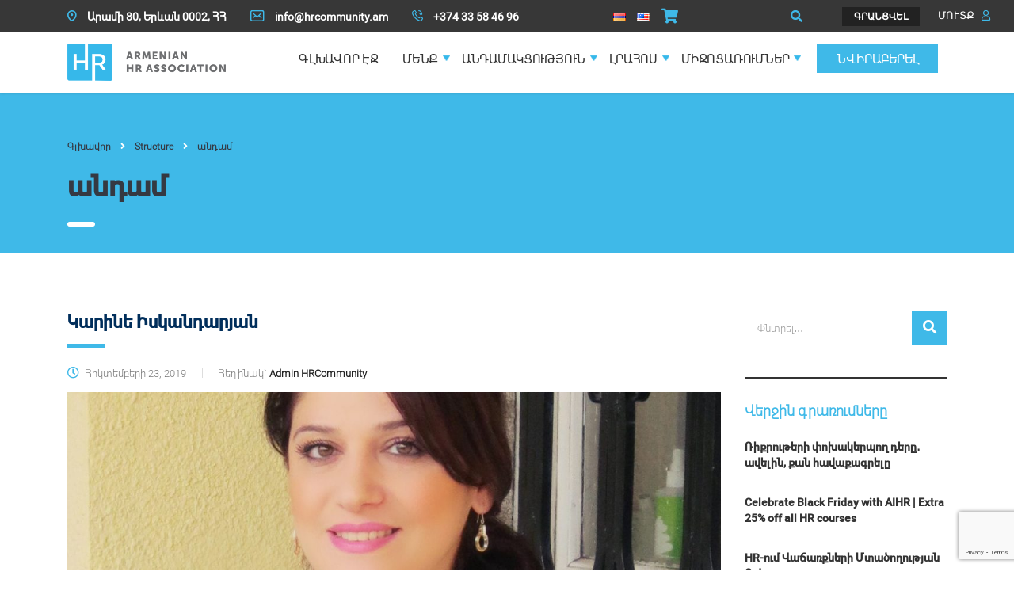

--- FILE ---
content_type: text/html; charset=UTF-8
request_url: https://hrcommunity.am/hy/stm_staff_category/%D5%A1%D5%B6%D5%A4%D5%A1%D5%B4/
body_size: 31930
content:
<!DOCTYPE html>
<html lang="hy" class="no-js">
<head>
    <!-- Global site tag (gtag.js) - Google Analytics -->
    <script async src="https://www.googletagmanager.com/gtag/js?id=UA-163783549-1"></script>
    <script>
      window.dataLayer = window.dataLayer || [];
      function gtag(){dataLayer.push(arguments);}
      gtag('js', new Date());

      gtag('config', 'UA-163783549-1');
    </script>

    <meta charset="UTF-8">
    <meta name="viewport" content="width=device-width, initial-scale=1">
    <link rel="profile" href="https://gmpg.org/xfn/11">
    <link rel="pingback" href="https://hrcommunity.am/xmlrpc.php">
    <link rel="shortcut icon" href="https://hrcommunity.am/wp-content/themes/consulting-child/favicon.ico" />
    <script type="text/javascript">var ajaxurl = "https://hrcommunity.am/wp-admin/admin-ajax.php",ap_nonce 	= "8bc97f9600",apTemplateUrl = "https://hrcommunity.am/wp-content/plugins/anspress-question-answer/templates/js-template";apQuestionID = "0";aplang = {"loading":"Loading..","sending":"Sending request","file_size_error":"File size is bigger than 0.95 MB","attached_max":"You have already attached maximum numbers of allowed attachments","commented":"\u0574\u0565\u056f\u0576\u0561\u0562\u0561\u0576\u0565\u056c \u0567","comment":"\u0544\u0565\u056f\u0576\u0561\u0562\u0561\u0576\u0578\u0582\u0569\u0575\u0578\u0582\u0576","cancel":"Cancel","update":"Update","your_comment":"\u0533\u0580\u0565\u0584 \u0571\u0565\u0580 \u0574\u0565\u056f\u0576\u0561\u0562\u0561\u0576\u0578\u0582\u0569\u0575\u0578\u0582\u0576\u0568...","notifications":"Notifications","mark_all_seen":"Mark all as seen","search":"\u0548\u0580\u0578\u0576\u0565\u056c","no_permission_comments":"\u0546\u0565\u0580\u0565\u0581\u0565\u0584, \u0564\u0578\u0582\u0584 \u0574\u0565\u056f\u0576\u0561\u0562\u0561\u0576\u0578\u0582\u0569\u0575\u0578\u0582\u0576\u0576\u0565\u0580 \u0564\u056b\u057f\u0565\u056c\u0578\u0582 \u056b\u0580\u0561\u057e\u0578\u0582\u0576\u0584 \u0579\u0578\u0582\u0576\u0565\u0584:"};disable_q_suggestion = "";</script><meta name='robots' content='index, follow, max-image-preview:large, max-snippet:-1, max-video-preview:-1' />
	<style>img:is([sizes="auto" i], [sizes^="auto," i]) { contain-intrinsic-size: 3000px 1500px }</style>
	<link rel="alternate" href="https://hrcommunity.am/hy/stm_staff_category/%d5%a1%d5%b6%d5%a4%d5%a1%d5%b4/" hreflang="hy" />
<link rel="alternate" href="https://hrcommunity.am/en/stm_staff_category/member/" hreflang="en" />

		<!-- Meta Tag Manager -->
		<meta name="facebook-domain-verification" content="emr6ua0uuebim7tc13ajg559kwoigf" />
		<!-- / Meta Tag Manager -->

	<!-- This site is optimized with the Yoast SEO plugin v26.4 - https://yoast.com/wordpress/plugins/seo/ -->
	<title>անդամ Archives - Armenian HR Community</title>
	<link rel="canonical" href="https://hrcommunity.am/hy/stm_staff_category/անդամ/" />
	<link rel="next" href="https://hrcommunity.am/hy/stm_staff_category/%d5%a1%d5%b6%d5%a4%d5%a1%d5%b4/page/2/" />
	<meta property="og:locale" content="en_US" />
	<meta property="og:locale:alternate" content="en_US" />
	<meta property="og:type" content="article" />
	<meta property="og:title" content="անդամ Archives - Armenian HR Community" />
	<meta property="og:url" content="https://hrcommunity.am/hy/stm_staff_category/անդամ/" />
	<meta property="og:site_name" content="Armenian HR Community" />
	<meta property="og:image" content="https://hrcommunity.am/wp-content/uploads/2019/09/Untitled-design-1-3.png" />
	<meta property="og:image:width" content="2560" />
	<meta property="og:image:height" content="1440" />
	<meta property="og:image:type" content="image/png" />
	<meta name="twitter:card" content="summary_large_image" />
	<script type="application/ld+json" class="yoast-schema-graph">{"@context":"https://schema.org","@graph":[{"@type":"CollectionPage","@id":"https://hrcommunity.am/hy/stm_staff_category/%d5%a1%d5%b6%d5%a4%d5%a1%d5%b4/","url":"https://hrcommunity.am/hy/stm_staff_category/%d5%a1%d5%b6%d5%a4%d5%a1%d5%b4/","name":"անդամ Archives - Armenian HR Community","isPartOf":{"@id":"https://hrcommunity.am/hy/#website"},"primaryImageOfPage":{"@id":"https://hrcommunity.am/hy/stm_staff_category/%d5%a1%d5%b6%d5%a4%d5%a1%d5%b4/#primaryimage"},"image":{"@id":"https://hrcommunity.am/hy/stm_staff_category/%d5%a1%d5%b6%d5%a4%d5%a1%d5%b4/#primaryimage"},"thumbnailUrl":"https://hrcommunity.am/wp-content/uploads/2019/10/KarineI.jpg","breadcrumb":{"@id":"https://hrcommunity.am/hy/stm_staff_category/%d5%a1%d5%b6%d5%a4%d5%a1%d5%b4/#breadcrumb"},"inLanguage":"hy"},{"@type":"ImageObject","inLanguage":"hy","@id":"https://hrcommunity.am/hy/stm_staff_category/%d5%a1%d5%b6%d5%a4%d5%a1%d5%b4/#primaryimage","url":"https://hrcommunity.am/wp-content/uploads/2019/10/KarineI.jpg","contentUrl":"https://hrcommunity.am/wp-content/uploads/2019/10/KarineI.jpg","width":1402,"height":1226},{"@type":"BreadcrumbList","@id":"https://hrcommunity.am/hy/stm_staff_category/%d5%a1%d5%b6%d5%a4%d5%a1%d5%b4/#breadcrumb","itemListElement":[{"@type":"ListItem","position":1,"name":"Գլխավոր","item":"https://hrcommunity.am/hy/"},{"@type":"ListItem","position":2,"name":"անդամ"}]},{"@type":"WebSite","@id":"https://hrcommunity.am/hy/#website","url":"https://hrcommunity.am/hy/","name":"HR Community of Armenia","description":"","potentialAction":[{"@type":"SearchAction","target":{"@type":"EntryPoint","urlTemplate":"https://hrcommunity.am/hy/?s={search_term_string}"},"query-input":{"@type":"PropertyValueSpecification","valueRequired":true,"valueName":"search_term_string"}}],"inLanguage":"hy"}]}</script>
	<!-- / Yoast SEO plugin. -->


<link rel='dns-prefetch' href='//static.addtoany.com' />
<link rel='dns-prefetch' href='//www.googletagmanager.com' />
<link rel='dns-prefetch' href='//fonts.googleapis.com' />
<link rel='dns-prefetch' href='//use.fontawesome.com' />
<link rel='dns-prefetch' href='//pagead2.googlesyndication.com' />
<link rel="alternate" type="application/rss+xml" title="Armenian HR Community &raquo; Feed" href="https://hrcommunity.am/hy/feed/" />
<link rel="alternate" type="application/rss+xml" title="Armenian HR Community &raquo; Comments Feed" href="https://hrcommunity.am/hy/comments/feed/" />
<link rel="alternate" type="application/rss+xml" title="Armenian HR Community &raquo; անդամ Կատեգորիաներ Feed" href="https://hrcommunity.am/hy/stm_staff_category/%d5%a1%d5%b6%d5%a4%d5%a1%d5%b4/feed/" />
<script type="text/javascript">
/* <![CDATA[ */
window._wpemojiSettings = {"baseUrl":"https:\/\/s.w.org\/images\/core\/emoji\/16.0.1\/72x72\/","ext":".png","svgUrl":"https:\/\/s.w.org\/images\/core\/emoji\/16.0.1\/svg\/","svgExt":".svg","source":{"concatemoji":"https:\/\/hrcommunity.am\/wp-includes\/js\/wp-emoji-release.min.js?ver=aefca5f4f8b868f2f7974138d6aca063"}};
/*! This file is auto-generated */
!function(s,n){var o,i,e;function c(e){try{var t={supportTests:e,timestamp:(new Date).valueOf()};sessionStorage.setItem(o,JSON.stringify(t))}catch(e){}}function p(e,t,n){e.clearRect(0,0,e.canvas.width,e.canvas.height),e.fillText(t,0,0);var t=new Uint32Array(e.getImageData(0,0,e.canvas.width,e.canvas.height).data),a=(e.clearRect(0,0,e.canvas.width,e.canvas.height),e.fillText(n,0,0),new Uint32Array(e.getImageData(0,0,e.canvas.width,e.canvas.height).data));return t.every(function(e,t){return e===a[t]})}function u(e,t){e.clearRect(0,0,e.canvas.width,e.canvas.height),e.fillText(t,0,0);for(var n=e.getImageData(16,16,1,1),a=0;a<n.data.length;a++)if(0!==n.data[a])return!1;return!0}function f(e,t,n,a){switch(t){case"flag":return n(e,"\ud83c\udff3\ufe0f\u200d\u26a7\ufe0f","\ud83c\udff3\ufe0f\u200b\u26a7\ufe0f")?!1:!n(e,"\ud83c\udde8\ud83c\uddf6","\ud83c\udde8\u200b\ud83c\uddf6")&&!n(e,"\ud83c\udff4\udb40\udc67\udb40\udc62\udb40\udc65\udb40\udc6e\udb40\udc67\udb40\udc7f","\ud83c\udff4\u200b\udb40\udc67\u200b\udb40\udc62\u200b\udb40\udc65\u200b\udb40\udc6e\u200b\udb40\udc67\u200b\udb40\udc7f");case"emoji":return!a(e,"\ud83e\udedf")}return!1}function g(e,t,n,a){var r="undefined"!=typeof WorkerGlobalScope&&self instanceof WorkerGlobalScope?new OffscreenCanvas(300,150):s.createElement("canvas"),o=r.getContext("2d",{willReadFrequently:!0}),i=(o.textBaseline="top",o.font="600 32px Arial",{});return e.forEach(function(e){i[e]=t(o,e,n,a)}),i}function t(e){var t=s.createElement("script");t.src=e,t.defer=!0,s.head.appendChild(t)}"undefined"!=typeof Promise&&(o="wpEmojiSettingsSupports",i=["flag","emoji"],n.supports={everything:!0,everythingExceptFlag:!0},e=new Promise(function(e){s.addEventListener("DOMContentLoaded",e,{once:!0})}),new Promise(function(t){var n=function(){try{var e=JSON.parse(sessionStorage.getItem(o));if("object"==typeof e&&"number"==typeof e.timestamp&&(new Date).valueOf()<e.timestamp+604800&&"object"==typeof e.supportTests)return e.supportTests}catch(e){}return null}();if(!n){if("undefined"!=typeof Worker&&"undefined"!=typeof OffscreenCanvas&&"undefined"!=typeof URL&&URL.createObjectURL&&"undefined"!=typeof Blob)try{var e="postMessage("+g.toString()+"("+[JSON.stringify(i),f.toString(),p.toString(),u.toString()].join(",")+"));",a=new Blob([e],{type:"text/javascript"}),r=new Worker(URL.createObjectURL(a),{name:"wpTestEmojiSupports"});return void(r.onmessage=function(e){c(n=e.data),r.terminate(),t(n)})}catch(e){}c(n=g(i,f,p,u))}t(n)}).then(function(e){for(var t in e)n.supports[t]=e[t],n.supports.everything=n.supports.everything&&n.supports[t],"flag"!==t&&(n.supports.everythingExceptFlag=n.supports.everythingExceptFlag&&n.supports[t]);n.supports.everythingExceptFlag=n.supports.everythingExceptFlag&&!n.supports.flag,n.DOMReady=!1,n.readyCallback=function(){n.DOMReady=!0}}).then(function(){return e}).then(function(){var e;n.supports.everything||(n.readyCallback(),(e=n.source||{}).concatemoji?t(e.concatemoji):e.wpemoji&&e.twemoji&&(t(e.twemoji),t(e.wpemoji)))}))}((window,document),window._wpemojiSettings);
/* ]]> */
</script>
<link rel='stylesheet' id='anspress-fonts-css' href='https://hrcommunity.am/wp-content/plugins/anspress-question-answer/templates/css/fonts.css?ver=2.8.2' type='text/css' media='all' />
<link rel='stylesheet' id='anspress-main-css' href='https://hrcommunity.am/wp-content/plugins/anspress-question-answer/templates/css/main.css?ver=2.8.2' type='text/css' media='all' />
<style id='anspress-main-inline-css' type='text/css'>

		#anspress .ap-q-cells{
				margin-left: 60px;
		}
		#anspress .ap-a-cells{
				margin-left: 60px;
		}
</style>
<link rel='stylesheet' id='ap-overrides-css' href='https://hrcommunity.am/wp-content/plugins/anspress-question-answer/templates/css/overrides.css?v=2.8.2&#038;ver=2.8.2' type='text/css' media='all' />
<style id='wp-emoji-styles-inline-css' type='text/css'>

	img.wp-smiley, img.emoji {
		display: inline !important;
		border: none !important;
		box-shadow: none !important;
		height: 1em !important;
		width: 1em !important;
		margin: 0 0.07em !important;
		vertical-align: -0.1em !important;
		background: none !important;
		padding: 0 !important;
	}
</style>
<link rel='stylesheet' id='wp-block-library-css' href='https://hrcommunity.am/wp-includes/css/dist/block-library/style.min.css?ver=aefca5f4f8b868f2f7974138d6aca063' type='text/css' media='all' />
<style id='classic-theme-styles-inline-css' type='text/css'>
/*! This file is auto-generated */
.wp-block-button__link{color:#fff;background-color:#32373c;border-radius:9999px;box-shadow:none;text-decoration:none;padding:calc(.667em + 2px) calc(1.333em + 2px);font-size:1.125em}.wp-block-file__button{background:#32373c;color:#fff;text-decoration:none}
</style>
<link rel='stylesheet' id='woocommerce-events-fooevents-event-listing-style-css' href='https://hrcommunity.am/wp-content/plugins/fooevents/build/fooevents-event-listing/style-index.css?ver=1.0.0' type='text/css' media='all' />
<style id='woocommerce-events-fooevents-event-attendees-style-inline-css' type='text/css'>
/*!*****************************************************************************************************************************************************************************************************************************************************************!*\
  !*** css ./node_modules/css-loader/dist/cjs.js??ruleSet[1].rules[4].use[1]!./node_modules/postcss-loader/dist/cjs.js??ruleSet[1].rules[4].use[2]!./node_modules/sass-loader/dist/cjs.js??ruleSet[1].rules[4].use[3]!./src/fooevents-event-attendees/style.scss ***!
  \*****************************************************************************************************************************************************************************************************************************************************************/
/**
 * The following styles get applied both on the front of your site
 * and in the editor.
 *
 * Replace them with your own styles or remove the file completely.
 */
/*  Attendee Block Grid Styles */
.fooevents-attendees-grid {
  display: grid;
  gap: 30px;
}

.fooevents-attendee-list-grid-2 {
  grid-template-columns: repeat(2, calc(50% - 15px));
}

.fooevents-attendee-list-grid-3 {
  grid-template-columns: repeat(3, calc(33.33% - 20px));
}

.fooevents-attendee-list-grid-4 {
  grid-template-columns: repeat(4, calc(25% - 22.5px));
}

.fooevents-attendee-list-grid-5 {
  grid-template-columns: repeat(5, calc(20% - 24px));
}

.fooevents-attendee-list-grid-6 {
  grid-template-columns: repeat(6, calc(16.66% - 25px));
}

.fooevents-attendee-list-grid-7 {
  grid-template-columns: repeat(7, calc(14.28% - 25.7142857143px));
}

.fooevents-attendee-list-grid-8 {
  grid-template-columns: repeat(8, calc(12.5% - 26.25px));
}

.fooevents-attendees-grid .fooevents-attendee {
  margin-bottom: 1em;
  text-align: center;
  line-height: 1.3em;
}

.fooevents-attendees:after,
.fooevents-attendee-list-clear {
  clear: both;
  content: "";
  display: block;
}

.fooevents-attendees-grid .fooevents-attendee img {
  border-radius: 100%;
  max-width: 90%;
  margin: 0 0 0.5em;
  display: inline-block;
}

.fooevents-attendees-grid .fooevents-attendee-info-name {
  font-weight: bold;
}

.fooevents-attendees-grid .fooevents-attendee-info-designation,
.fooevents-attendees-grid .fooevents-attendee-info-company,
.fooevents-attendees-grid .fooevents-attendee-info-telephone,
.fooevents-attendees-grid .fooevents-attendee-info-email,
.fooevents-attendees-grid .fooevents-attendee-info-signup {
  font-size: 0.8em;
}

.fooevents-attendees-grid .fooevents-attendee-info-designation {
  font-weight: 600;
}

.fooevents-attendees-grid-total {
  padding: 1em 0;
  text-align: center;
}

/* Attendee Block Name Styles */
.fooevents-attendee strong {
  font-size: 0.9em;
  font-weight: 600;
}

/* Attendee Block Pictures Styles */
.fooevents-attendees-pictures .fooevents-attendee {
  float: left;
  text-align: center;
  line-height: 1.3em;
  margin: 0 0 0 -0.8em;
}

.fooevents-attendees-pictures .fooevents-attendee img {
  max-width: 100%;
}

.fooevents-attendees-pictures .fooevents-attendee-size-large {
  width: 6em;
}

.fooevents-attendees-pictures .fooevents-attendee-size-large img {
  border: solid 4px #fff;
  width: 6em;
}

.fooevents-attendees-pictures .fooevents-attendee-size-medium {
  width: 3.5em;
}

.fooevents-attendees-pictures .fooevents-attendee-size-medium img {
  border: solid 3px #fff;
  width: 3.5em;
}

.fooevents-attendees-pictures .fooevents-attendee-size-small {
  width: 2.5em;
}

.fooevents-attendees-pictures .fooevents-attendee-size-small img {
  border: solid 2px #fff;
  width: 2.5em;
}

#fooevents-attendee-list-compact .fooevents-attendee-large img {
  max-width: 6em;
}

#fooevents-attendee-list-compact .fooevents-attendee-medium img {
  max-width: 3.5em;
}

#fooevents-attendee-list-compact .fooevents-attendee-small img {
  max-width: 2.5em;
}

.fooevents-attendees-pictures .fooevents-attendee-0 {
  margin: 0;
}

/* Attendee Block List Styles */
.fooevents-attendees-list img {
  border-radius: 100%;
  max-width: 90%;
  margin: 0 0 0.5em;
}

.fooevents-attendees-list-total {
  padding: 1em 0;
  text-align: left;
}

/* Attendee Block Image Styles */
.fooevents-attendees-pictures .fooevents-attendee img {
  border-radius: 100%;
  max-width: 100%;
  margin: 0 0 0.5em;
}

/* Responsive Styles */
@media screen and (max-width: 55em) {
  .fooevents-attendee-list-grid-5,
  .fooevents-attendee-list-grid-6,
  .fooevents-attendee-list-grid-7,
  .fooevents-attendee-list-grid-8 {
    grid-template-columns: repeat(5, calc(20% - 24px));
  }
}
@media screen and (max-width: 50em) {
  .fooevents-attendee-list-grid-5,
  .fooevents-attendee-list-grid-6,
  .fooevents-attendee-list-grid-7,
  .fooevents-attendee-list-grid-8 {
    grid-template-columns: repeat(4, calc(25% - 22.5px));
  }
}
@media screen and (max-width: 40em) {
  .fooevents-attendee-list-grid-4,
  .fooevents-attendee-list-grid-5,
  .fooevents-attendee-list-grid-6,
  .fooevents-attendee-list-grid-7,
  .fooevents-attendee-list-grid-8 {
    grid-template-columns: repeat(3, calc(33.33% - 20px));
  }
  #fooevents-attendee-list-compact th {
    display: none;
  }
  #fooevents-attendee-list-compact td {
    display: block;
    width: 100%;
  }
}
@media screen and (max-width: 30em) {
  .fooevents-attendee-list-grid-3,
  .fooevents-attendee-list-grid-4,
  .fooevents-attendee-list-grid-5,
  .fooevents-attendee-list-grid-6,
  .fooevents-attendee-list-grid-7,
  .fooevents-attendee-list-grid-8 {
    grid-template-columns: repeat(2, calc(50% - 15px));
  }
}

/*# sourceMappingURL=style-index.css.map*/
</style>
<style id='create-block-campaignblock-style-inline-css' type='text/css'>
/*!***************************************************************************************************************************************************************************************************************************************!*\
  !*** css ./node_modules/css-loader/dist/cjs.js??ruleSet[1].rules[4].use[1]!./node_modules/postcss-loader/dist/cjs.js??ruleSet[1].rules[4].use[2]!./node_modules/sass-loader/dist/cjs.js??ruleSet[1].rules[4].use[3]!./src/style.scss ***!
  \***************************************************************************************************************************************************************************************************************************************/
/**
 * The following styles get applied both on the front of your site
 * and in the editor.
 *
 * Replace them with your own styles or remove the file completely.
 */
.wp-block-create-block-campaignblock {
  background-color: white;
  padding: 20px;
  text-align: center;
}

.wp-block-create-block-campaignblock .charitable-logo {
  margin-left: auto;
  margin-right: auto;
  display: table;
}

/*# sourceMappingURL=style-index.css.map*/
</style>
<style id='charitable-campaigns-block-style-inline-css' type='text/css'>
/*!***************************************************************************************************************************************************************************************************************************************!*\
  !*** css ./node_modules/css-loader/dist/cjs.js??ruleSet[1].rules[4].use[1]!./node_modules/postcss-loader/dist/cjs.js??ruleSet[1].rules[4].use[2]!./node_modules/sass-loader/dist/cjs.js??ruleSet[1].rules[4].use[3]!./src/style.scss ***!
  \***************************************************************************************************************************************************************************************************************************************/
/**
 * The following styles get applied both on the front of your site
 * and in the editor.
 *
 * Replace them with your own styles or remove the file completely.
 */
 .wp-block-charitable-campaigns-block {
  background-color: white;
  padding: 20px;
  text-align: center;
}
.wp-block-charitable-campaigns-block h5 {
  margin: 0 auto;
  margin-top: 0 !important;
  margin-bottom: 0px !important;
}
.wp-block-charitable-campaigns-block p {
  font-size: 11px;
  line-height: 16px;
  text-align: center;
  font-weight: 400;
  font-family: "Inter var", -apple-system, BlinkMacSystemFont, "Helvetica Neue", Helvetica, sans-serif !important;
}
.wp-block-charitable-campaigns-block .charitable-logo {
  margin-left: auto;
  margin-right: auto;
  display: table;
}
/*# sourceMappingURL=style-index.css.map*/
</style>
<style id='charitable-donations-block-style-inline-css' type='text/css'>
/*!***************************************************************************************************************************************************************************************************************************************!*\
  !*** css ./node_modules/css-loader/dist/cjs.js??ruleSet[1].rules[4].use[1]!./node_modules/postcss-loader/dist/cjs.js??ruleSet[1].rules[4].use[2]!./node_modules/sass-loader/dist/cjs.js??ruleSet[1].rules[4].use[3]!./src/style.scss ***!
  \***************************************************************************************************************************************************************************************************************************************/
/**
 * The following styles get applied both on the front of your site
 * and in the editor.
 *
 * Replace them with your own styles or remove the file completely.
 */
 .wp-block-charitable-donations-block {
  background-color: white;
  padding: 20px;
  text-align: center;
}
.wp-block-charitable-donations-block h5 {
  margin: 0 auto;
  margin-top: 0 !important;
  margin-bottom: 0px !important;
}
.wp-block-charitable-donations-block p {
  font-size: 11px;
  line-height: 16px;
  text-align: center;
  font-weight: 400;
  font-family: "Inter var", -apple-system, BlinkMacSystemFont, "Helvetica Neue", Helvetica, sans-serif !important;
}
.wp-block-charitable-donations-block .charitable-logo {
  margin-left: auto;
  margin-right: auto;
  display: table;
}
/*# sourceMappingURL=style-index.css.map*/
</style>
<style id='charitable-donors-block-style-inline-css' type='text/css'>
/*!***************************************************************************************************************************************************************************************************************************************!*\
  !*** css ./node_modules/css-loader/dist/cjs.js??ruleSet[1].rules[4].use[1]!./node_modules/postcss-loader/dist/cjs.js??ruleSet[1].rules[4].use[2]!./node_modules/sass-loader/dist/cjs.js??ruleSet[1].rules[4].use[3]!./src/style.scss ***!
  \***************************************************************************************************************************************************************************************************************************************/
/**
 * The following styles get applied both on the front of your site
 * and in the editor.
 *
 * Replace them with your own styles or remove the file completely.
 */
.wp-block-charitable-donors-block {
  background-color: white;
  padding: 20px;
  text-align: center;
}

.wp-block-charitable-donors-block h5 {
  margin: 0 auto;
  margin-top: 0 !important;
  margin-bottom: 0px !important;
}

.wp-block-charitable-donors-block p {
  font-size: 11px;
  line-height: 16px;
  text-align: center;
  font-weight: 400;
  font-family: "Inter var", -apple-system, BlinkMacSystemFont, "Helvetica Neue", Helvetica, sans-serif !important;
}

.wp-block-charitable-donors-block .charitable-logo {
  margin-left: auto;
  margin-right: auto;
  display: table;
}

/*# sourceMappingURL=style-index.css.map*/
</style>
<style id='charitable-donation-button-style-inline-css' type='text/css'>
/*!***************************************************************************************************************************************************************************************************************************************!*\
  !*** css ./node_modules/css-loader/dist/cjs.js??ruleSet[1].rules[4].use[1]!./node_modules/postcss-loader/dist/cjs.js??ruleSet[1].rules[4].use[2]!./node_modules/sass-loader/dist/cjs.js??ruleSet[1].rules[4].use[3]!./src/style.scss ***!
  \***************************************************************************************************************************************************************************************************************************************/
/**
 * The following styles get applied both on the front of your site
 * and in the editor.
 *
 * Replace them with your own styles or remove the file completely.
 */
 .wp-block-charitable-donation-button {
  background-color: white;
  padding: 20px;
  text-align: center;
}
.wp-block-charitable-donation-button h5 {
  margin: 0 auto;
  margin-top: 0 !important;
  margin-bottom: 0px !important;
}
.wp-block-charitable-donation-button p {
  font-size: 11px;
  line-height: 16px;
  text-align: center;
  font-weight: 400;
  font-family: "Inter var", -apple-system, BlinkMacSystemFont, "Helvetica Neue", Helvetica, sans-serif !important;
}
.wp-block-charitable-donation-button .charitable-logo {
  margin-left: auto;
  margin-right: auto;
  display: table;
}

/*# sourceMappingURL=style-index.css.map*/
</style>
<style id='charitable-campaign-progress-bar-style-inline-css' type='text/css'>
/*!***************************************************************************************************************************************************************************************************************************************!*\
  !*** css ./node_modules/css-loader/dist/cjs.js??ruleSet[1].rules[4].use[1]!./node_modules/postcss-loader/dist/cjs.js??ruleSet[1].rules[4].use[2]!./node_modules/sass-loader/dist/cjs.js??ruleSet[1].rules[4].use[3]!./src/style.scss ***!
  \***************************************************************************************************************************************************************************************************************************************/
/**
 * The following styles get applied both on the front of your site
 * and in the editor.
 *
 * Replace them with your own styles or remove the file completely.
 */
.wp-block-charitable-campaign-progress-bar {
  background-color: white;
  padding: 20px;
  text-align: center;
}

.wp-block-charitable-campaign-progress-bar h5 {
  margin: 0 auto;
  margin-top: 0 !important;
  margin-bottom: 0px !important;
}

.wp-block-charitable-campaign-progress-bar p {
  font-size: 11px;
  line-height: 16px;
  text-align: center;
  font-weight: 400;
  font-family: "Inter var", -apple-system, BlinkMacSystemFont, "Helvetica Neue", Helvetica, sans-serif !important;
}

.wp-block-charitable-campaign-progress-bar .charitable-logo {
  margin-left: auto;
  margin-right: auto;
  display: table;
}

/*# sourceMappingURL=style-index.css.map*/
</style>
<style id='charitable-campaign-stats-style-inline-css' type='text/css'>
/*!***************************************************************************************************************************************************************************************************************************************!*\
  !*** css ./node_modules/css-loader/dist/cjs.js??ruleSet[1].rules[4].use[1]!./node_modules/postcss-loader/dist/cjs.js??ruleSet[1].rules[4].use[2]!./node_modules/sass-loader/dist/cjs.js??ruleSet[1].rules[4].use[3]!./src/style.scss ***!
  \***************************************************************************************************************************************************************************************************************************************/
/**
 * The following styles get applied both on the front of your site
 * and in the editor.
 *
 * Replace them with your own styles or remove the file completely.
 */
.wp-block-charitable-campaign-stats {
  background-color: white;
  padding: 20px;
  text-align: center;
}

.wp-block-charitable-campaign-stats h5 {
  margin: 0 auto;
  margin-top: 0 !important;
  margin-bottom: 0px !important;
}

.wp-block-charitable-campaign-stats p {
  font-size: 11px;
  line-height: 16px;
  text-align: center;
  font-weight: 400;
  font-family: "Inter var", -apple-system, BlinkMacSystemFont, "Helvetica Neue", Helvetica, sans-serif !important;
}

.wp-block-charitable-campaign-stats .charitable-logo {
  margin-left: auto;
  margin-right: auto;
  display: table;
}

/*# sourceMappingURL=style-index.css.map*/
</style>
<style id='charitable-my-donations-style-inline-css' type='text/css'>
/*!***************************************************************************************************************************************************************************************************************************************!*\
  !*** css ./node_modules/css-loader/dist/cjs.js??ruleSet[1].rules[4].use[1]!./node_modules/postcss-loader/dist/cjs.js??ruleSet[1].rules[4].use[2]!./node_modules/sass-loader/dist/cjs.js??ruleSet[1].rules[4].use[3]!./src/style.scss ***!
  \***************************************************************************************************************************************************************************************************************************************/
/**
 * The following styles get applied both on the front of your site
 * and in the editor.
 *
 * Replace them with your own styles or remove the file completely.
 */
.wp-block-charitable-my-donations {
  background-color: white;
  padding: 20px;
  text-align: center;
}

.wp-block-charitable-my-donations h5 {
  margin: 0 auto;
  margin-top: 0 !important;
  margin-bottom: 0px !important;
}

.wp-block-charitable-my-donations p {
  font-size: 11px;
  line-height: 16px;
  text-align: center;
  font-weight: 400;
  font-family: "Inter var", -apple-system, BlinkMacSystemFont, "Helvetica Neue", Helvetica, sans-serif !important;
}

.wp-block-charitable-my-donations .charitable-logo {
  margin-left: auto;
  margin-right: auto;
  display: table;
}

/*# sourceMappingURL=style-index.css.map*/
</style>
<style id='pdfemb-pdf-embedder-viewer-style-inline-css' type='text/css'>
.wp-block-pdfemb-pdf-embedder-viewer{max-width:none}

</style>
<style id='font-awesome-svg-styles-default-inline-css' type='text/css'>
.svg-inline--fa {
  display: inline-block;
  height: 1em;
  overflow: visible;
  vertical-align: -.125em;
}
</style>
<link rel='stylesheet' id='font-awesome-svg-styles-css' href='https://hrcommunity.am/wp-content/uploads/font-awesome/v5.12.1/css/svg-with-js.css' type='text/css' media='all' />
<style id='font-awesome-svg-styles-inline-css' type='text/css'>
   .wp-block-font-awesome-icon svg::before,
   .wp-rich-text-font-awesome-icon svg::before {content: unset;}
</style>
<style id='global-styles-inline-css' type='text/css'>
:root{--wp--preset--aspect-ratio--square: 1;--wp--preset--aspect-ratio--4-3: 4/3;--wp--preset--aspect-ratio--3-4: 3/4;--wp--preset--aspect-ratio--3-2: 3/2;--wp--preset--aspect-ratio--2-3: 2/3;--wp--preset--aspect-ratio--16-9: 16/9;--wp--preset--aspect-ratio--9-16: 9/16;--wp--preset--color--black: #000000;--wp--preset--color--cyan-bluish-gray: #abb8c3;--wp--preset--color--white: #ffffff;--wp--preset--color--pale-pink: #f78da7;--wp--preset--color--vivid-red: #cf2e2e;--wp--preset--color--luminous-vivid-orange: #ff6900;--wp--preset--color--luminous-vivid-amber: #fcb900;--wp--preset--color--light-green-cyan: #7bdcb5;--wp--preset--color--vivid-green-cyan: #00d084;--wp--preset--color--pale-cyan-blue: #8ed1fc;--wp--preset--color--vivid-cyan-blue: #0693e3;--wp--preset--color--vivid-purple: #9b51e0;--wp--preset--gradient--vivid-cyan-blue-to-vivid-purple: linear-gradient(135deg,rgba(6,147,227,1) 0%,rgb(155,81,224) 100%);--wp--preset--gradient--light-green-cyan-to-vivid-green-cyan: linear-gradient(135deg,rgb(122,220,180) 0%,rgb(0,208,130) 100%);--wp--preset--gradient--luminous-vivid-amber-to-luminous-vivid-orange: linear-gradient(135deg,rgba(252,185,0,1) 0%,rgba(255,105,0,1) 100%);--wp--preset--gradient--luminous-vivid-orange-to-vivid-red: linear-gradient(135deg,rgba(255,105,0,1) 0%,rgb(207,46,46) 100%);--wp--preset--gradient--very-light-gray-to-cyan-bluish-gray: linear-gradient(135deg,rgb(238,238,238) 0%,rgb(169,184,195) 100%);--wp--preset--gradient--cool-to-warm-spectrum: linear-gradient(135deg,rgb(74,234,220) 0%,rgb(151,120,209) 20%,rgb(207,42,186) 40%,rgb(238,44,130) 60%,rgb(251,105,98) 80%,rgb(254,248,76) 100%);--wp--preset--gradient--blush-light-purple: linear-gradient(135deg,rgb(255,206,236) 0%,rgb(152,150,240) 100%);--wp--preset--gradient--blush-bordeaux: linear-gradient(135deg,rgb(254,205,165) 0%,rgb(254,45,45) 50%,rgb(107,0,62) 100%);--wp--preset--gradient--luminous-dusk: linear-gradient(135deg,rgb(255,203,112) 0%,rgb(199,81,192) 50%,rgb(65,88,208) 100%);--wp--preset--gradient--pale-ocean: linear-gradient(135deg,rgb(255,245,203) 0%,rgb(182,227,212) 50%,rgb(51,167,181) 100%);--wp--preset--gradient--electric-grass: linear-gradient(135deg,rgb(202,248,128) 0%,rgb(113,206,126) 100%);--wp--preset--gradient--midnight: linear-gradient(135deg,rgb(2,3,129) 0%,rgb(40,116,252) 100%);--wp--preset--font-size--small: 13px;--wp--preset--font-size--medium: 20px;--wp--preset--font-size--large: 36px;--wp--preset--font-size--x-large: 42px;--wp--preset--spacing--20: 0.44rem;--wp--preset--spacing--30: 0.67rem;--wp--preset--spacing--40: 1rem;--wp--preset--spacing--50: 1.5rem;--wp--preset--spacing--60: 2.25rem;--wp--preset--spacing--70: 3.38rem;--wp--preset--spacing--80: 5.06rem;--wp--preset--shadow--natural: 6px 6px 9px rgba(0, 0, 0, 0.2);--wp--preset--shadow--deep: 12px 12px 50px rgba(0, 0, 0, 0.4);--wp--preset--shadow--sharp: 6px 6px 0px rgba(0, 0, 0, 0.2);--wp--preset--shadow--outlined: 6px 6px 0px -3px rgba(255, 255, 255, 1), 6px 6px rgba(0, 0, 0, 1);--wp--preset--shadow--crisp: 6px 6px 0px rgba(0, 0, 0, 1);}:where(.is-layout-flex){gap: 0.5em;}:where(.is-layout-grid){gap: 0.5em;}body .is-layout-flex{display: flex;}.is-layout-flex{flex-wrap: wrap;align-items: center;}.is-layout-flex > :is(*, div){margin: 0;}body .is-layout-grid{display: grid;}.is-layout-grid > :is(*, div){margin: 0;}:where(.wp-block-columns.is-layout-flex){gap: 2em;}:where(.wp-block-columns.is-layout-grid){gap: 2em;}:where(.wp-block-post-template.is-layout-flex){gap: 1.25em;}:where(.wp-block-post-template.is-layout-grid){gap: 1.25em;}.has-black-color{color: var(--wp--preset--color--black) !important;}.has-cyan-bluish-gray-color{color: var(--wp--preset--color--cyan-bluish-gray) !important;}.has-white-color{color: var(--wp--preset--color--white) !important;}.has-pale-pink-color{color: var(--wp--preset--color--pale-pink) !important;}.has-vivid-red-color{color: var(--wp--preset--color--vivid-red) !important;}.has-luminous-vivid-orange-color{color: var(--wp--preset--color--luminous-vivid-orange) !important;}.has-luminous-vivid-amber-color{color: var(--wp--preset--color--luminous-vivid-amber) !important;}.has-light-green-cyan-color{color: var(--wp--preset--color--light-green-cyan) !important;}.has-vivid-green-cyan-color{color: var(--wp--preset--color--vivid-green-cyan) !important;}.has-pale-cyan-blue-color{color: var(--wp--preset--color--pale-cyan-blue) !important;}.has-vivid-cyan-blue-color{color: var(--wp--preset--color--vivid-cyan-blue) !important;}.has-vivid-purple-color{color: var(--wp--preset--color--vivid-purple) !important;}.has-black-background-color{background-color: var(--wp--preset--color--black) !important;}.has-cyan-bluish-gray-background-color{background-color: var(--wp--preset--color--cyan-bluish-gray) !important;}.has-white-background-color{background-color: var(--wp--preset--color--white) !important;}.has-pale-pink-background-color{background-color: var(--wp--preset--color--pale-pink) !important;}.has-vivid-red-background-color{background-color: var(--wp--preset--color--vivid-red) !important;}.has-luminous-vivid-orange-background-color{background-color: var(--wp--preset--color--luminous-vivid-orange) !important;}.has-luminous-vivid-amber-background-color{background-color: var(--wp--preset--color--luminous-vivid-amber) !important;}.has-light-green-cyan-background-color{background-color: var(--wp--preset--color--light-green-cyan) !important;}.has-vivid-green-cyan-background-color{background-color: var(--wp--preset--color--vivid-green-cyan) !important;}.has-pale-cyan-blue-background-color{background-color: var(--wp--preset--color--pale-cyan-blue) !important;}.has-vivid-cyan-blue-background-color{background-color: var(--wp--preset--color--vivid-cyan-blue) !important;}.has-vivid-purple-background-color{background-color: var(--wp--preset--color--vivid-purple) !important;}.has-black-border-color{border-color: var(--wp--preset--color--black) !important;}.has-cyan-bluish-gray-border-color{border-color: var(--wp--preset--color--cyan-bluish-gray) !important;}.has-white-border-color{border-color: var(--wp--preset--color--white) !important;}.has-pale-pink-border-color{border-color: var(--wp--preset--color--pale-pink) !important;}.has-vivid-red-border-color{border-color: var(--wp--preset--color--vivid-red) !important;}.has-luminous-vivid-orange-border-color{border-color: var(--wp--preset--color--luminous-vivid-orange) !important;}.has-luminous-vivid-amber-border-color{border-color: var(--wp--preset--color--luminous-vivid-amber) !important;}.has-light-green-cyan-border-color{border-color: var(--wp--preset--color--light-green-cyan) !important;}.has-vivid-green-cyan-border-color{border-color: var(--wp--preset--color--vivid-green-cyan) !important;}.has-pale-cyan-blue-border-color{border-color: var(--wp--preset--color--pale-cyan-blue) !important;}.has-vivid-cyan-blue-border-color{border-color: var(--wp--preset--color--vivid-cyan-blue) !important;}.has-vivid-purple-border-color{border-color: var(--wp--preset--color--vivid-purple) !important;}.has-vivid-cyan-blue-to-vivid-purple-gradient-background{background: var(--wp--preset--gradient--vivid-cyan-blue-to-vivid-purple) !important;}.has-light-green-cyan-to-vivid-green-cyan-gradient-background{background: var(--wp--preset--gradient--light-green-cyan-to-vivid-green-cyan) !important;}.has-luminous-vivid-amber-to-luminous-vivid-orange-gradient-background{background: var(--wp--preset--gradient--luminous-vivid-amber-to-luminous-vivid-orange) !important;}.has-luminous-vivid-orange-to-vivid-red-gradient-background{background: var(--wp--preset--gradient--luminous-vivid-orange-to-vivid-red) !important;}.has-very-light-gray-to-cyan-bluish-gray-gradient-background{background: var(--wp--preset--gradient--very-light-gray-to-cyan-bluish-gray) !important;}.has-cool-to-warm-spectrum-gradient-background{background: var(--wp--preset--gradient--cool-to-warm-spectrum) !important;}.has-blush-light-purple-gradient-background{background: var(--wp--preset--gradient--blush-light-purple) !important;}.has-blush-bordeaux-gradient-background{background: var(--wp--preset--gradient--blush-bordeaux) !important;}.has-luminous-dusk-gradient-background{background: var(--wp--preset--gradient--luminous-dusk) !important;}.has-pale-ocean-gradient-background{background: var(--wp--preset--gradient--pale-ocean) !important;}.has-electric-grass-gradient-background{background: var(--wp--preset--gradient--electric-grass) !important;}.has-midnight-gradient-background{background: var(--wp--preset--gradient--midnight) !important;}.has-small-font-size{font-size: var(--wp--preset--font-size--small) !important;}.has-medium-font-size{font-size: var(--wp--preset--font-size--medium) !important;}.has-large-font-size{font-size: var(--wp--preset--font-size--large) !important;}.has-x-large-font-size{font-size: var(--wp--preset--font-size--x-large) !important;}
:where(.wp-block-post-template.is-layout-flex){gap: 1.25em;}:where(.wp-block-post-template.is-layout-grid){gap: 1.25em;}
:where(.wp-block-columns.is-layout-flex){gap: 2em;}:where(.wp-block-columns.is-layout-grid){gap: 2em;}
:root :where(.wp-block-pullquote){font-size: 1.5em;line-height: 1.6;}
</style>
<link rel='stylesheet' id='ap-front-styles-css' href='https://hrcommunity.am/wp-content/plugins/accesspress-anonymous-post/css/frontend-style.css?ver=2.8.2' type='text/css' media='all' />
<link rel='stylesheet' id='contact-form-7-css' href='https://hrcommunity.am/wp-content/plugins/contact-form-7/includes/css/styles.css?ver=6.1.3' type='text/css' media='all' />
<link rel='stylesheet' id='stm-stm-css' href='https://hrcommunity.am/wp-content/uploads/stm_fonts/stm/stm.css?ver=1.0' type='text/css' media='all' />
<link rel='stylesheet' id='woocommerce-layout-css' href='https://hrcommunity.am/wp-content/plugins/woocommerce/assets/css/woocommerce-layout.css?ver=10.3.7' type='text/css' media='all' />
<link rel='stylesheet' id='woocommerce-smallscreen-css' href='https://hrcommunity.am/wp-content/plugins/woocommerce/assets/css/woocommerce-smallscreen.css?ver=10.3.7' type='text/css' media='only screen and (max-width: 768px)' />
<link rel='stylesheet' id='woocommerce-general-css' href='https://hrcommunity.am/wp-content/plugins/woocommerce/assets/css/woocommerce.css?ver=10.3.7' type='text/css' media='all' />
<style id='woocommerce-inline-inline-css' type='text/css'>
.woocommerce form .form-row .required { visibility: visible; }
</style>
<link rel='stylesheet' id='charitable-styles-css' href='https://hrcommunity.am/wp-content/plugins/charitable/assets/css/charitable.min.css?ver=1.8.4.4' type='text/css' media='all' />
<link rel='stylesheet' id='brands-styles-css' href='https://hrcommunity.am/wp-content/plugins/woocommerce/assets/css/brands.css?ver=10.3.7' type='text/css' media='all' />
<link rel='stylesheet' id='bootstrap-css' href='https://hrcommunity.am/wp-content/themes/consulting/assets/css/bootstrap.min.css?ver=4.0.2' type='text/css' media='all' />
<link rel='stylesheet' id='consulting-style-css' href='https://hrcommunity.am/wp-content/themes/consulting/style.css?ver=4.0.2' type='text/css' media='all' />
<link rel='stylesheet' id='consulting-layout-css' href='https://hrcommunity.am/wp-content/themes/consulting/assets/css/layouts/layout_zurich/main.css?ver=4.0.2' type='text/css' media='all' />
<style id='consulting-layout-inline-css' type='text/css'>
.page_title{ }.mtc, .mtc_h:hover{
					color: #002e5b!important
				}.stc, .stc_h:hover{
					color: #ff636a!important
				}.ttc, .ttc_h:hover{
					color: #ff635a!important
				}.mbc, .mbc_h:hover, .stm-search .stm_widget_search button{
					background-color: #002e5b!important
				}.sbc, .sbc_h:hover{
					background-color: #ff636a!important
				}.tbc, .tbc_h:hover{
					background-color: #ff635a!important
				}.mbdc, .mbdc_h:hover{
					border-color: #002e5b!important
				}.sbdc, .sbdc_h:hover{
					border-color: #ff636a!important
				}.tbdc, .tbdc_h:hover{
					border-color: #ff635a!important
				} body.single-post .stm_post_info .post_thumbnail { display: none;}
</style>
<link rel='stylesheet' id='stm-skin-custom-generated-css' href='https://hrcommunity.am/wp-content/uploads/stm_uploads/skin-custom.css?ver=3059406' type='text/css' media='all' />
<link rel='stylesheet' id='child-style-css' href='https://hrcommunity.am/wp-content/themes/consulting-child/style.css?ver=4.0.2' type='text/css' media='all' />
<link rel='stylesheet' id='armstyle-css' href='https://hrcommunity.am/wp-content/themes/consulting-child/fonts/stylesheet.css?ver=aefca5f4f8b868f2f7974138d6aca063' type='text/css' media='all' />
<link rel='stylesheet' id='vc_font_awesome_5_shims-css' href='https://hrcommunity.am/wp-content/plugins/js_composer/assets/lib/vendor/node_modules/@fortawesome/fontawesome-free/css/v4-shims.min.css?ver=8.1' type='text/css' media='all' />
<style id='vc_font_awesome_5_shims-inline-css' type='text/css'>
body #wrapper .fa.fa-facebook{font-family:'Font Awesome 5 Brands' !important;}
</style>
<link rel='stylesheet' id='vc_font_awesome_5-css' href='https://hrcommunity.am/wp-content/plugins/js_composer/assets/lib/vendor/node_modules/@fortawesome/fontawesome-free/css/all.min.css?ver=8.1' type='text/css' media='all' />
<style id='vc_font_awesome_5-inline-css' type='text/css'>
body #wrapper .fa.fa-map-marker{font-family:'FontAwesome' !important;} body .fa.fa-map-marker:before{content:"\f041"}
</style>
<link rel='stylesheet' id='font-awesome-css' href='https://hrcommunity.am/wp-content/themes/consulting/assets/css/font-awesome.min.css?ver=4.0.2' type='text/css' media='all' />
<link rel='stylesheet' id='select2-css' href='https://hrcommunity.am/wp-content/themes/consulting/assets/css/select2.min.css?ver=4.0.2' type='text/css' media='all' />
<link rel='stylesheet' id='header_builder-css' href='https://hrcommunity.am/wp-content/themes/consulting/assets/css/header_builder.css?ver=4.0.2' type='text/css' media='all' />
<link rel='stylesheet' id='consulting-default-font-css' href='https://fonts.googleapis.com/css?family=Montserrat%3A100%2C100italic%2C200%2C200italic%2C300%2C300italic%2Cregular%2Citalic%2C500%2C500italic%2C600%2C600italic%2C700%2C700italic%2C800%2C800italic%2C900%2C900italic&#038;ver=4.0.2' type='text/css' media='all' />
<link rel='stylesheet' id='consulting-theme-options-css' href='https://hrcommunity.am/wp-content/uploads/stm_uploads/theme_options.css?ver=4.0.2' type='text/css' media='all' />
<link rel='stylesheet' id='consulting-global-styles-css' href='https://hrcommunity.am/wp-content/themes/consulting/assets/css/layouts/global_styles/main.css?ver=4.0.2' type='text/css' media='all' />
<style id='consulting-global-styles-inline-css' type='text/css'>

    
        .elementor-widget-video .eicon-play {
            border-color: #ff635a;
            background-color: #ff635a;
        }

        .elementor-widget-wp-widget-nav_menu ul li,
        .elementor-widget-wp-widget-nav_menu ul li a {
            color: #002e5b;
        }

        .elementor-widget-wp-widget-nav_menu ul li.current-cat:hover>a,
        .elementor-widget-wp-widget-nav_menu ul li.current-cat>a,
        .elementor-widget-wp-widget-nav_menu ul li.current-menu-item:hover>a,
        .elementor-widget-wp-widget-nav_menu ul li.current-menu-item>a,
        .elementor-widget-wp-widget-nav_menu ul li.current_page_item:hover>a,
        .elementor-widget-wp-widget-nav_menu ul li.current_page_item>a,
        .elementor-widget-wp-widget-nav_menu ul li:hover>a {
            border-left-color: #ff636a;
        }

        div.elementor-widget-button a.elementor-button,
        div.elementor-widget-button .elementor-button {
            background-color: #002e5b;
        }

        div.elementor-widget-button a.elementor-button:hover,
        div.elementor-widget-button .elementor-button:hover {
            background-color: #ff635a;
            color: #002e5b;
        }

        .elementor-default .elementor-text-editor ul:not(.elementor-editor-element-settings) li:before,
        .elementor-default .elementor-widget-text-editor ul:not(.elementor-editor-element-settings) li:before {
            color: #ff636a;
        }

        .consulting_elementor_wrapper .elementor-tabs .elementor-tabs-content-wrapper .elementor-tab-mobile-title,
        .consulting_elementor_wrapper .elementor-tabs .elementor-tabs-wrapper .elementor-tab-title {
            background-color: #ff635a;
        }

        .consulting_elementor_wrapper .elementor-tabs .elementor-tabs-content-wrapper .elementor-tab-mobile-title,
        .consulting_elementor_wrapper .elementor-tabs .elementor-tabs-wrapper .elementor-tab-title a {
            color: #002e5b;
        }

        .consulting_elementor_wrapper .elementor-tabs .elementor-tabs-content-wrapper .elementor-tab-mobile-title.elementor-active,
        .consulting_elementor_wrapper .elementor-tabs .elementor-tabs-wrapper .elementor-tab-title.elementor-active {
            background-color: #002e5b;
        }

        .consulting_elementor_wrapper .elementor-tabs .elementor-tabs-content-wrapper .elementor-tab-mobile-title.elementor-active,
        .consulting_elementor_wrapper .elementor-tabs .elementor-tabs-wrapper .elementor-tab-title.elementor-active a {
            color: #ff635a;
        }

        .radial-progress .circle .mask .fill {
            background-color: #ff635a;
        }

    

    
</style>
<link rel='stylesheet' id='stm_megamenu-css' href='https://hrcommunity.am/wp-content/themes/consulting/inc/megamenu/assets/css/megamenu.css?ver=aefca5f4f8b868f2f7974138d6aca063' type='text/css' media='all' />
<link rel='stylesheet' id='font-awesome-official-css' href='https://use.fontawesome.com/releases/v5.12.1/css/all.css' type='text/css' media='all' integrity="sha384-v8BU367qNbs/aIZIxuivaU55N5GPF89WBerHoGA4QTcbUjYiLQtKdrfXnqAcXyTv" crossorigin="anonymous" />
<link rel='stylesheet' id='arm_front_css-css' href='https://hrcommunity.am/wp-content/plugins/armember-membership/css/arm_front.css?ver=4.0.68' type='text/css' media='all' />
<link rel='stylesheet' id='arm_form_style_css-css' href='https://hrcommunity.am/wp-content/plugins/armember-membership/css/arm_form_style.css?ver=4.0.68' type='text/css' media='all' />
<link rel='stylesheet' id='arm_fontawesome_css-css' href='https://hrcommunity.am/wp-content/plugins/armember-membership/css/arm-font-awesome.css?ver=4.0.68' type='text/css' media='all' />
<link rel='stylesheet' id='arm_front_components_base-controls-css' href='https://hrcommunity.am/wp-content/plugins/armember-membership/assets/css/front/components/_base-controls.css?ver=4.0.68' type='text/css' media='all' />
<link rel='stylesheet' id='arm_front_components_form-style_base-css' href='https://hrcommunity.am/wp-content/plugins/armember-membership/assets/css/front/components/form-style/_base.css?ver=4.0.68' type='text/css' media='all' />
<link rel='stylesheet' id='arm_front_components_form-style__arm-style-default-css' href='https://hrcommunity.am/wp-content/plugins/armember-membership/assets/css/front/components/form-style/_arm-style-default.css?ver=4.0.68' type='text/css' media='all' />
<link rel='stylesheet' id='arm_front_components_form-style__arm-style-material-css' href='https://hrcommunity.am/wp-content/plugins/armember-membership/assets/css/front/components/form-style/_arm-style-material.css?ver=4.0.68' type='text/css' media='all' />
<link rel='stylesheet' id='arm_front_components_form-style__arm-style-outline-material-css' href='https://hrcommunity.am/wp-content/plugins/armember-membership/assets/css/front/components/form-style/_arm-style-outline-material.css?ver=4.0.68' type='text/css' media='all' />
<link rel='stylesheet' id='arm_front_components_form-style__arm-style-rounded-css' href='https://hrcommunity.am/wp-content/plugins/armember-membership/assets/css/front/components/form-style/_arm-style-rounded.css?ver=4.0.68' type='text/css' media='all' />
<link rel='stylesheet' id='arm_front_component_css-css' href='https://hrcommunity.am/wp-content/plugins/armember-membership/assets/css/front/arm_front.css?ver=4.0.68' type='text/css' media='all' />
<link rel='stylesheet' id='arm_bootstrap_all_css-css' href='https://hrcommunity.am/wp-content/plugins/armember-membership/bootstrap/css/bootstrap_all.css?ver=4.0.68' type='text/css' media='all' />
<link rel='stylesheet' id='js_composer_front-css' href='https://hrcommunity.am/wp-content/plugins/js_composer/assets/css/js_composer.min.css?ver=8.1' type='text/css' media='all' />
<link rel='stylesheet' id='addtoany-css' href='https://hrcommunity.am/wp-content/plugins/add-to-any/addtoany.min.css?ver=1.16' type='text/css' media='all' />
<link rel='stylesheet' id='cf7cf-style-css' href='https://hrcommunity.am/wp-content/plugins/cf7-conditional-fields/style.css?ver=2.6.6' type='text/css' media='all' />
<link rel='stylesheet' id='charitable-recurring-styles-css' href='https://hrcommunity.am/wp-content/plugins/charitable-recurring/assets/css/charitable-recurring.min.css?ver=1.4.1.1' type='text/css' media='all' />
<link rel='stylesheet' id='stm_hb_main-css' href='https://hrcommunity.am/wp-content/plugins/pearl-header-builder/assets/frontend/assets/css/header/main.css?ver=1.3.9' type='text/css' media='all' />
<link rel='stylesheet' id='stm_hb_sticky-css' href='https://hrcommunity.am/wp-content/plugins/pearl-header-builder/assets/frontend/assets/vendor/sticky.css?ver=1.3.9' type='text/css' media='all' />
<link rel='stylesheet' id='fontawesome-css' href='https://hrcommunity.am/wp-content/plugins/pearl-header-builder/assets/frontend/assets/css/font-awesome.min.css?ver=1.3.9' type='text/css' media='all' />
<link rel='stylesheet' id='font-awesome-official-v4shim-css' href='https://use.fontawesome.com/releases/v5.12.1/css/v4-shims.css' type='text/css' media='all' integrity="sha384-C8a18+Gvny8XkjAdfto/vjAUdpGuPtl1Ix/K2BgKhFaVO6w4onVVHiEaN9h9XsvX" crossorigin="anonymous" />
<style id='font-awesome-official-v4shim-inline-css' type='text/css'>
@font-face {
font-family: "FontAwesome";
font-display: block;
src: url("https://use.fontawesome.com/releases/v5.12.1/webfonts/fa-brands-400.eot"),
		url("https://use.fontawesome.com/releases/v5.12.1/webfonts/fa-brands-400.eot?#iefix") format("embedded-opentype"),
		url("https://use.fontawesome.com/releases/v5.12.1/webfonts/fa-brands-400.woff2") format("woff2"),
		url("https://use.fontawesome.com/releases/v5.12.1/webfonts/fa-brands-400.woff") format("woff"),
		url("https://use.fontawesome.com/releases/v5.12.1/webfonts/fa-brands-400.ttf") format("truetype"),
		url("https://use.fontawesome.com/releases/v5.12.1/webfonts/fa-brands-400.svg#fontawesome") format("svg");
}

@font-face {
font-family: "FontAwesome";
font-display: block;
src: url("https://use.fontawesome.com/releases/v5.12.1/webfonts/fa-solid-900.eot"),
		url("https://use.fontawesome.com/releases/v5.12.1/webfonts/fa-solid-900.eot?#iefix") format("embedded-opentype"),
		url("https://use.fontawesome.com/releases/v5.12.1/webfonts/fa-solid-900.woff2") format("woff2"),
		url("https://use.fontawesome.com/releases/v5.12.1/webfonts/fa-solid-900.woff") format("woff"),
		url("https://use.fontawesome.com/releases/v5.12.1/webfonts/fa-solid-900.ttf") format("truetype"),
		url("https://use.fontawesome.com/releases/v5.12.1/webfonts/fa-solid-900.svg#fontawesome") format("svg");
}

@font-face {
font-family: "FontAwesome";
font-display: block;
src: url("https://use.fontawesome.com/releases/v5.12.1/webfonts/fa-regular-400.eot"),
		url("https://use.fontawesome.com/releases/v5.12.1/webfonts/fa-regular-400.eot?#iefix") format("embedded-opentype"),
		url("https://use.fontawesome.com/releases/v5.12.1/webfonts/fa-regular-400.woff2") format("woff2"),
		url("https://use.fontawesome.com/releases/v5.12.1/webfonts/fa-regular-400.woff") format("woff"),
		url("https://use.fontawesome.com/releases/v5.12.1/webfonts/fa-regular-400.ttf") format("truetype"),
		url("https://use.fontawesome.com/releases/v5.12.1/webfonts/fa-regular-400.svg#fontawesome") format("svg");
unicode-range: U+F004-F005,U+F007,U+F017,U+F022,U+F024,U+F02E,U+F03E,U+F044,U+F057-F059,U+F06E,U+F070,U+F075,U+F07B-F07C,U+F080,U+F086,U+F089,U+F094,U+F09D,U+F0A0,U+F0A4-F0A7,U+F0C5,U+F0C7-F0C8,U+F0E0,U+F0EB,U+F0F3,U+F0F8,U+F0FE,U+F111,U+F118-F11A,U+F11C,U+F133,U+F144,U+F146,U+F14A,U+F14D-F14E,U+F150-F152,U+F15B-F15C,U+F164-F165,U+F185-F186,U+F191-F192,U+F1AD,U+F1C1-F1C9,U+F1CD,U+F1D8,U+F1E3,U+F1EA,U+F1F6,U+F1F9,U+F20A,U+F247-F249,U+F24D,U+F254-F25B,U+F25D,U+F267,U+F271-F274,U+F279,U+F28B,U+F28D,U+F2B5-F2B6,U+F2B9,U+F2BB,U+F2BD,U+F2C1-F2C2,U+F2D0,U+F2D2,U+F2DC,U+F2ED,U+F328,U+F358-F35B,U+F3A5,U+F3D1,U+F410,U+F4AD;
}
</style>
<script type="text/javascript" src="https://hrcommunity.am/wp-content/plugins/charitable/assets/js/libraries/js-cookie.min.js?ver=2.1.4" id="js-cookie-js"></script>
<script type="text/javascript" id="charitable-sessions-js-extra">
/* <![CDATA[ */
var CHARITABLE_SESSION = {"ajaxurl":"https:\/\/hrcommunity.am\/wp-admin\/admin-ajax.php","id":"","cookie_name":"charitable_session","expiration":"86400","expiration_variant":"82800","secure":"","cookie_path":"\/","cookie_domain":"","generated_id":"ccf352130a3d20afb9a4bcc9d9d42d16","disable_cookie":""};
/* ]]> */
</script>
<script type="text/javascript" src="https://hrcommunity.am/wp-content/plugins/charitable/assets/js/charitable-session.min.js?ver=1.8.4.4" id="charitable-sessions-js"></script>
<script type="text/javascript" data-cfasync="false" src="https://hrcommunity.am/wp-includes/js/jquery/jquery.min.js?ver=3.7.1" id="jquery-core-js"></script>
<script type="text/javascript" data-cfasync="false" src="https://hrcommunity.am/wp-includes/js/jquery/jquery-migrate.min.js?ver=3.4.1" id="jquery-migrate-js"></script>
<script type="text/javascript" id="addtoany-core-js-before">
/* <![CDATA[ */
window.a2a_config=window.a2a_config||{};a2a_config.callbacks=[];a2a_config.overlays=[];a2a_config.templates={};a2a_localize = {
	Share: "Share",
	Save: "Save",
	Subscribe: "Subscribe",
	Email: "Email",
	Bookmark: "Bookmark",
	ShowAll: "Show all",
	ShowLess: "Show less",
	FindServices: "Find service(s)",
	FindAnyServiceToAddTo: "Instantly find any service to add to",
	PoweredBy: "Powered by",
	ShareViaEmail: "Share via email",
	SubscribeViaEmail: "Subscribe via email",
	BookmarkInYourBrowser: "Bookmark in your browser",
	BookmarkInstructions: "Press Ctrl+D or \u2318+D to bookmark this page",
	AddToYourFavorites: "Add to your favorites",
	SendFromWebOrProgram: "Send from any email address or email program",
	EmailProgram: "Email program",
	More: "More&#8230;",
	ThanksForSharing: "Thanks for sharing!",
	ThanksForFollowing: "Thanks for following!"
};
/* ]]> */
</script>
<script type="text/javascript" defer src="https://static.addtoany.com/menu/page.js" id="addtoany-core-js"></script>
<script type="text/javascript" defer src="https://hrcommunity.am/wp-content/plugins/add-to-any/addtoany.min.js?ver=1.1" id="addtoany-jquery-js"></script>
<script type="text/javascript" src="//hrcommunity.am/wp-content/plugins/revslider/sr6/assets/js/rbtools.min.js?ver=6.7.24" async id="tp-tools-js"></script>
<script type="text/javascript" src="//hrcommunity.am/wp-content/plugins/revslider/sr6/assets/js/rs6.min.js?ver=6.7.24" async id="revmin-js"></script>
<script type="text/javascript" src="https://hrcommunity.am/wp-content/plugins/woocommerce/assets/js/jquery-blockui/jquery.blockUI.min.js?ver=2.7.0-wc.10.3.7" id="wc-jquery-blockui-js" defer="defer" data-wp-strategy="defer"></script>
<script type="text/javascript" src="https://hrcommunity.am/wp-content/plugins/woocommerce/assets/js/js-cookie/js.cookie.min.js?ver=2.1.4-wc.10.3.7" id="wc-js-cookie-js" defer="defer" data-wp-strategy="defer"></script>
<script type="text/javascript" id="woocommerce-js-extra">
/* <![CDATA[ */
var woocommerce_params = {"ajax_url":"\/wp-admin\/admin-ajax.php","wc_ajax_url":"\/?wc-ajax=%%endpoint%%","i18n_password_show":"Show password","i18n_password_hide":"Hide password"};
/* ]]> */
</script>
<script type="text/javascript" src="https://hrcommunity.am/wp-content/plugins/woocommerce/assets/js/frontend/woocommerce.min.js?ver=10.3.7" id="woocommerce-js" defer="defer" data-wp-strategy="defer"></script>
<script type="text/javascript" src="https://hrcommunity.am/wp-content/themes/consulting-child/edited.js?ver=aefca5f4f8b868f2f7974138d6aca063" id="custom-script-js"></script>
<script type="text/javascript" src="https://hrcommunity.am/wp-content/plugins/woocommerce/assets/js/select2/select2.full.min.js?ver=4.0.3-wc.10.3.7" id="wc-select2-js" defer="defer" data-wp-strategy="defer"></script>
<script type="text/javascript" src="https://hrcommunity.am/wp-content/themes/consulting/inc/megamenu/assets/js/megamenu.js?ver=aefca5f4f8b868f2f7974138d6aca063" id="stm_megamenu-js"></script>
<script type="text/javascript" data-cfasync="false" src="https://hrcommunity.am/wp-content/plugins/armember-membership/js/jquery.bpopup.min.js?ver=4.0.68" id="arm_bpopup-js"></script>
<script type="text/javascript" data-cfasync="false" src="https://hrcommunity.am/wp-content/plugins/armember-membership/bootstrap/js/bootstrap.min.js?ver=4.0.68" id="arm_bootstrap_js-js"></script>
<script type="text/javascript" data-cfasync="false" src="https://hrcommunity.am/wp-content/plugins/armember-membership/js/arm_common.js?ver=4.0.68" id="arm_common_js-js"></script>
<script type="text/javascript" id="enhanced-ecommerce-google-analytics-js-extra">
/* <![CDATA[ */
var ConvAioGlobal = {"nonce":"afd1b20872"};
/* ]]> */
</script>
<script data-cfasync="false" data-no-optimize="1" data-pagespeed-no-defer type="text/javascript" src="https://hrcommunity.am/wp-content/plugins/enhanced-e-commerce-for-woocommerce-store/public/js/con-gtm-google-analytics.js?ver=7.2.13" id="enhanced-ecommerce-google-analytics-js"></script>
<script data-cfasync="false" data-no-optimize="1" data-pagespeed-no-defer type="text/javascript" id="enhanced-ecommerce-google-analytics-js-after">
/* <![CDATA[ */
tvc_smd={"tvc_wcv":"10.3.7","tvc_wpv":"6.8.3","tvc_eev":"7.2.13","tvc_cnf":{"t_cg":"","t_ec":"","t_ee":"on","t_df":"","t_gUser":"1","t_UAen":"","t_thr":"6","t_IPA":"","t_PrivacyPolicy":"1"},"tvc_sub_data":{"sub_id":"","cu_id":"","pl_id":"","ga_tra_option":"","ga_property_id":"","ga_measurement_id":"","ga_ads_id":"","ga_gmc_id":"","ga_gmc_id_p":"","op_gtag_js":"","op_en_e_t":"","op_rm_t_t":"","op_dy_rm_t_t":"","op_li_ga_wi_ads":"","gmc_is_product_sync":"","gmc_is_site_verified":"","gmc_is_domain_claim":"","gmc_product_count":"","fb_pixel_id":"","tracking_method":"gtm","user_gtm_id":"conversios-gtm"}};
/* ]]> */
</script>

<!-- Google tag (gtag.js) snippet added by Site Kit -->
<!-- Google Analytics snippet added by Site Kit -->
<script type="text/javascript" src="https://www.googletagmanager.com/gtag/js?id=G-JVNYXV1ZE4" id="google_gtagjs-js" async></script>
<script type="text/javascript" id="google_gtagjs-js-after">
/* <![CDATA[ */
window.dataLayer = window.dataLayer || [];function gtag(){dataLayer.push(arguments);}
gtag("set","linker",{"domains":["hrcommunity.am"]});
gtag("js", new Date());
gtag("set", "developer_id.dZTNiMT", true);
gtag("config", "G-JVNYXV1ZE4");
/* ]]> */
</script>
<script></script><link rel="https://api.w.org/" href="https://hrcommunity.am/wp-json/" /><link rel="EditURI" type="application/rsd+xml" title="RSD" href="https://hrcommunity.am/xmlrpc.php?rsd" />

	<link rel="preconnect" href="https://fonts.googleapis.com">
	<link rel="preconnect" href="https://fonts.gstatic.com">
	<link href='https://fonts.googleapis.com/css2?display=swap&family=Montserrat:wght@400;600' rel='stylesheet'><meta name="generator" content="Site Kit by Google 1.166.0" />	<script type="text/javascript">
		var stm_wpcfto_ajaxurl = 'https://hrcommunity.am/wp-admin/admin-ajax.php';
	</script>

	<style>
		.vue_is_disabled {
			display: none;
		}
	</style>
		<script>
		var stm_wpcfto_nonces = {"wpcfto_save_settings":"d0adb55239","get_image_url":"c2e23db432","wpcfto_upload_file":"6d676531b0","wpcfto_search_posts":"413a2bb730"};
	</script>
	        <script type="text/javascript">
            var ajaxurl = 'https://hrcommunity.am/wp-admin/admin-ajax.php';
            var stm_ajax_load_events = '8822cb797e';
            var stm_ajax_load_portfolio = '21768b4745';
            var stm_ajax_add_event_member_sc = '8ba2b91a74';
            var stm_custom_register = 'a683e046bd';
            var stm_get_prices = '3427aea1e2';
            var stm_get_history = '375bf5a806';
            var consulting_install_plugin = '8f227fcbfa';
            var stm_ajax_add_review = 'c69fb728e0';
        </script>
        <style id="charitable-highlight-colour-styles">.campaign-raised .amount,.campaign-figures .amount,.donors-count,.time-left,.charitable-form-field a:not(.button),.charitable-form-fields .charitable-fieldset a:not(.button),.charitable-notice,.charitable-notice .errors a {color:;}#charitable-donation-form .charitable-notice {border-color:;}.campaign-progress-bar .bar,.donate-button,.charitable-donation-form .donation-amount.selected,.charitable-donation-amount-form .donation-amount.selected { background-color:#f89d35; }.charitable-donation-form .donation-amount.selected,.charitable-donation-amount-form .donation-amount.selected,.charitable-notice,.charitable-drag-drop-images li:hover a.remove-image,.supports-drag-drop .charitable-drag-drop-dropzone.drag-over { border-color:#f89d35; }.charitable-donation-form .recurring-donation .recurring-donation-option.selected > label { color:#f89d35;}</style>	<noscript><style>.woocommerce-product-gallery{ opacity: 1 !important; }</style></noscript>
	
<!-- Google AdSense meta tags added by Site Kit -->
<meta name="google-adsense-platform-account" content="ca-host-pub-2644536267352236">
<meta name="google-adsense-platform-domain" content="sitekit.withgoogle.com">
<!-- End Google AdSense meta tags added by Site Kit -->
        <script data-cfasync="false" data-no-optimize="1" data-pagespeed-no-defer>
            var tvc_lc = 'AMD';
        </script>
        <script data-cfasync="false" data-no-optimize="1" data-pagespeed-no-defer>
            var tvc_lc = 'AMD';
        </script>
<script data-cfasync="false" data-pagespeed-no-defer type="text/javascript">
      window.dataLayer = window.dataLayer || [];
      dataLayer.push({"event":"begin_datalayer","cov_remarketing":false,"conv_track_email":"1","conv_track_phone":"1","conv_track_address":"1","conv_track_page_scroll":"1","conv_track_file_download":"1","conv_track_author":"1","conv_track_signup":"1","conv_track_signin":"1"});
    </script>    <!-- Google Tag Manager by Conversios-->
    <script>
      (function(w, d, s, l, i) {
        w[l] = w[l] || [];
        w[l].push({
          'gtm.start': new Date().getTime(),
          event: 'gtm.js'
        });
        var f = d.getElementsByTagName(s)[0],
          j = d.createElement(s),
          dl = l != 'dataLayer' ? '&l=' + l : '';
        j.async = true;
        j.src =
          'https://www.googletagmanager.com/gtm.js?id=' + i + dl;
        f.parentNode.insertBefore(j, f);
      })(window, document, 'script', 'dataLayer', 'GTM-K7X94DG');
    </script>
    <!-- End Google Tag Manager -->
    <!-- Google Tag Manager (noscript) -->
    <noscript><iframe src="https://www.googletagmanager.com/ns.html?id=GTM-K7X94DG" height="0" width="0" style="display:none;visibility:hidden"></iframe></noscript>
    <!-- End Google Tag Manager (noscript) -->
      <script>
      (window.gaDevIds = window.gaDevIds || []).push('5CDcaG');
    </script>
          <script data-cfasync="false" data-no-optimize="1" data-pagespeed-no-defer>
            var tvc_lc = 'AMD';
        </script>
        <script data-cfasync="false" data-no-optimize="1" data-pagespeed-no-defer>
            var tvc_lc = 'AMD';
        </script>
        <style>
            #wp-admin-bar-consulting_settings img {
                max-width: 25px;
                vertical-align: top;
                position: relative;
                top: 3px;
            }
        </style>
    <meta name="generator" content="Powered by WPBakery Page Builder - drag and drop page builder for WordPress."/>

<!-- Google AdSense snippet added by Site Kit -->
<script type="text/javascript" async="async" src="https://pagead2.googlesyndication.com/pagead/js/adsbygoogle.js?client=ca-pub-2787131721515792&amp;host=ca-host-pub-2644536267352236" crossorigin="anonymous"></script>

<!-- End Google AdSense snippet added by Site Kit -->
<meta name="generator" content="Powered by Slider Revolution 6.7.24 - responsive, Mobile-Friendly Slider Plugin for WordPress with comfortable drag and drop interface." />
<script>function setREVStartSize(e){
			//window.requestAnimationFrame(function() {
				window.RSIW = window.RSIW===undefined ? window.innerWidth : window.RSIW;
				window.RSIH = window.RSIH===undefined ? window.innerHeight : window.RSIH;
				try {
					var pw = document.getElementById(e.c).parentNode.offsetWidth,
						newh;
					pw = pw===0 || isNaN(pw) || (e.l=="fullwidth" || e.layout=="fullwidth") ? window.RSIW : pw;
					e.tabw = e.tabw===undefined ? 0 : parseInt(e.tabw);
					e.thumbw = e.thumbw===undefined ? 0 : parseInt(e.thumbw);
					e.tabh = e.tabh===undefined ? 0 : parseInt(e.tabh);
					e.thumbh = e.thumbh===undefined ? 0 : parseInt(e.thumbh);
					e.tabhide = e.tabhide===undefined ? 0 : parseInt(e.tabhide);
					e.thumbhide = e.thumbhide===undefined ? 0 : parseInt(e.thumbhide);
					e.mh = e.mh===undefined || e.mh=="" || e.mh==="auto" ? 0 : parseInt(e.mh,0);
					if(e.layout==="fullscreen" || e.l==="fullscreen")
						newh = Math.max(e.mh,window.RSIH);
					else{
						e.gw = Array.isArray(e.gw) ? e.gw : [e.gw];
						for (var i in e.rl) if (e.gw[i]===undefined || e.gw[i]===0) e.gw[i] = e.gw[i-1];
						e.gh = e.el===undefined || e.el==="" || (Array.isArray(e.el) && e.el.length==0)? e.gh : e.el;
						e.gh = Array.isArray(e.gh) ? e.gh : [e.gh];
						for (var i in e.rl) if (e.gh[i]===undefined || e.gh[i]===0) e.gh[i] = e.gh[i-1];
											
						var nl = new Array(e.rl.length),
							ix = 0,
							sl;
						e.tabw = e.tabhide>=pw ? 0 : e.tabw;
						e.thumbw = e.thumbhide>=pw ? 0 : e.thumbw;
						e.tabh = e.tabhide>=pw ? 0 : e.tabh;
						e.thumbh = e.thumbhide>=pw ? 0 : e.thumbh;
						for (var i in e.rl) nl[i] = e.rl[i]<window.RSIW ? 0 : e.rl[i];
						sl = nl[0];
						for (var i in nl) if (sl>nl[i] && nl[i]>0) { sl = nl[i]; ix=i;}
						var m = pw>(e.gw[ix]+e.tabw+e.thumbw) ? 1 : (pw-(e.tabw+e.thumbw)) / (e.gw[ix]);
						newh =  (e.gh[ix] * m) + (e.tabh + e.thumbh);
					}
					var el = document.getElementById(e.c);
					if (el!==null && el) el.style.height = newh+"px";
					el = document.getElementById(e.c+"_wrapper");
					if (el!==null && el) {
						el.style.height = newh+"px";
						el.style.display = "block";
					}
				} catch(e){
					console.log("Failure at Presize of Slider:" + e)
				}
			//});
		  };</script>
	<style id="egf-frontend-styles" type="text/css">
		p {font-family: 'Montserrat', sans-serif;font-style: normal;font-weight: 400;} h1 {font-family: 'Montserrat', sans-serif;font-style: normal;font-weight: 600;} h2 {font-family: 'Montserrat', sans-serif;font-style: normal;font-weight: 400;} h3 {font-family: 'Montserrat', sans-serif;font-style: normal;font-weight: 400;} h4 {font-family: 'Montserrat', sans-serif;font-style: normal;font-weight: 400;} p, span {} h5 {} h6 {} 	</style>
	<noscript><style> .wpb_animate_when_almost_visible { opacity: 1; }</style></noscript>    <!-- Facebook Pixel Code -->
    <script>
      !function(f,b,e,v,n,t,s)
      {if(f.fbq)return;n=f.fbq=function(){n.callMethod?
      n.callMethod.apply(n,arguments):n.queue.push(arguments)};
      if(!f._fbq)f._fbq=n;n.push=n;n.loaded=!0;n.version='2.0';
      n.queue=[];t=b.createElement(e);t.async=!0;
      t.src=v;s=b.getElementsByTagName(e)[0];
      s.parentNode.insertBefore(t,s)}(window, document,'script',
      'https://connect.facebook.net/en_US/fbevents.js');
      fbq('init', '1100110327017480');
      fbq('track', 'PageView');
    </script>
    <noscript><img height="1" width="1" style="display:none"
      src="https://www.facebook.com/tr?id=1100110327017480&ev=PageView&noscript=1"
    /></noscript>
    <!-- End Facebook Pixel Code -->

    <!-- Yandex.Metrika counter -->
    <script type="text/javascript" >
       (function(m,e,t,r,i,k,a){m[i]=m[i]||function(){(m[i].a=m[i].a||[]).push(arguments)};
       m[i].l=1*new Date();
       for (var j = 0; j < document.scripts.length; j++) {if (document.scripts[j].src === r) { return; }}
       k=e.createElement(t),a=e.getElementsByTagName(t)[0],k.async=1,k.src=r,a.parentNode.insertBefore(k,a)})
       (window, document, "script", "https://mc.yandex.ru/metrika/tag.js", "ym");

       ym(66100663, "init", {
            clickmap:true,
            trackLinks:true,
            accurateTrackBounce:true,
            webvisor:true,
            ecommerce:"dataLayer"
       });
    </script>
    <noscript><div><img src="https://mc.yandex.ru/watch/66100663" style="position:absolute; left:-9999px;" alt="" /></div></noscript>
    <!-- /Yandex.Metrika counter -->
</head>
<body class="archive tax-stm_staff_category term-173 wp-theme-consulting wp-child-theme-consulting-child theme-consulting woocommerce-no-js site_layout_zurich  header_style_6 sticky_menu mobile_grid_landscape wpb-js-composer js-comp-ver-8.1 vc_responsive">

<div class="profile-box modal fade" id="exampleModal" tabindex="-1" role="dialog">
    <div class="modal-dialog" role="document">
        <div class="modal-content">
            <div class="modal-header">
                 <button type="button" class="close" data-dismiss="modal" aria-label="Close"><span aria-hidden="true">&times;</span></button>
            </div>
            <div class="modal-body">
               <div class="signin">
                                            <li id="arm_member_form_widget-3" class="widget widget_arm_member_form_widget"><div class="arm-form-container"><div class="arm_form_message_container arm_editor_form_fileds_container arm_editor_form_fileds_wrapper arm_form_113"></div><div class="armclear"></div><form method="post" class="arm_form  arm_form_113 arm_form_layout_writer arm-default-form arm-material-style  armf_alignment_left armf_layout_block armf_button_position_center arm_form_ltr  arm_form_style_bright_cyan arm_materialize_form arm_cl_113_xoOtu9tf1I" enctype="multipart/form-data" novalidate  name="arm_form" id="arm_form113_xoOtu9tf1I" data-random-id="113_xoOtu9tf1I" ><input type='text' name='arm_filter_input' arm_register='true' data-random-key='113_xoOtu9tf1I' value='' style='opacity:0 !important;display:none !important;visibility:hidden !important;' /><input type='hidden' name='arm_wp_nonce' value='bdbb119d08' /><input type="hidden" name="arm_wp_nonce_check" value="1"><style type="text/css" id="arm_form_style_113">
						.arm_form_113 .arm_editor_form_fileds_wrapper{
						   padding-top: 30px !important;
						   padding-bottom: 30px !important;
						   padding-right: 30px !important;
						   padding-left: 30px !important;
						}
                                                

                                                .arm_popup_member_form_113 .arm_form_message_container{
                                                    max-width: 100%;
                                                    width: 550px; 
                                                    margin: 0 auto;
                                                }
                                                    
						.arm_popup_member_form_113 .arm-df__heading .arm-df__heading-text,
                        .arm_form_113 .arm_update_card_form_heading_container .arm-df__heading-text,
	                    .arm_form_113 .arm-df__heading:not(.popup_header_text) .arm-df__heading-text{
							color: #555555;
							font-family: Helvetica, sans-serif, 'Trebuchet MS';
							font-size: 28px;
							font-weight: bold;font-style: normal;text-decoration: none;
						}
						.arm_form_113 .arm_registration_link,
						.arm_form_113 .arm_forgotpassword_link{
							color: #919191;
							font-family: Helvetica, sans-serif, 'Trebuchet MS';
							font-size: 16px;
							font-weight: normal;font-style: normal;text-decoration: none;
						}
	                    .arm_form_113 .arm_pass_strength_meter{
	                        color: #919191;
							font-family: Helvetica, sans-serif, 'Trebuchet MS';
	                    }
                        .arm_form_113 .arm_reg_login_links a{
                            color: #005AEE !important;
                        }
                        .arm_form_113 .arm_registration_link a,
                        .arm_form_113 .arm_forgotpassword_link a{
                            color: #23b7e5 !important;
                        }
	                    .arm_form_113 .arm-df__form-group .arm_registration_link,
	                    .arm_form_113 .arm-df__form-group.arm_registration_link,
	                    .arm_form_113 .arm_registration_link{
	                        margin: 0px 0px 0px 0px !important;
	                    }
	                    .arm_form_113 .arm-df__form-group .arm_forgotpassword_link,
	                    .arm_form_113 .arm-df__form-group.arm_forgotpassword_link,
	                    .arm_form_113 .arm_forgotpassword_link{
	                        margin: -132px 0px 0px 315px !important;                     
	                    }.arm_form_113 .arm-df__form-group .arm_forgotpassword_link,
	                    .arm_form_113 .arm-df__form-group.arm_forgotpassword_link,
	                    .arm_form_113 .arm_forgotpassword_link{
	                        z-index:2;
	                    }
	                    .arm_form_113 .arm_close_account_message,
						.arm_form_113 .arm_forgot_password_description {
							color: #919191;
							font-family: Helvetica, sans-serif, 'Trebuchet MS';
							font-size: 17px;
						}
						.arm_form_113 .arm-df__form-group{
							margin-bottom: 15px !important;
						}
						.arm_form_113 .arm-df__form-field,
                        .arm_form_113.arm_membership_setup_form .arm_module_gateways_container .arm_module_gateway_fields .arm-df__form-field{
							max-width: 100%;
							width: 62%;
							width: 100%;
						}
	                    .arm_form_message_container.arm_editor_form_fileds_container.arm_editor_form_fileds_wrapper,
                            .arm_form_message_container1.arm_editor_form_fileds_container.arm_editor_form_fileds_wrapper {
	                        border: none !important;
	                    } 
						.arm_module_forms_container .arm_form_113,
						.arm-form-container .arm_form_113, 
                        .arm_update_card_form_container .arm_form_113, .arm_editor_form_fileds_container,.arm_editor_form_fileds_container .arm_form_113,
                        .arm-form-container .arm_form_113.arm-default-form:not(.arm_admin_member_form){
							max-width: 100%;
							width: 550px;
							margin: 0 auto;
						}
                        .popup_wrapper.arm_popup_wrapper.arm_popup_member_form.arm_popup_member_form_113{
                            background:  #ffffff!important;
							background-repeat: no-repeat;
							background-position: top left;
						}
						.arm_module_forms_container .arm_form_113,
						.arm-form-container .arm_form_113.arm-default-form:not(.arm_admin_member_form),
                        .arm_update_card_form_container .arm_form_113, .arm_admin_member_form .arm_editor_form_fileds_wrapper {
							background:  #ffffff;
							background-repeat: no-repeat;
							background-position: top left;
							border: 0px solid #cccccc;
							border-radius: 8px;
							-webkit-border-radius: 8px;
							-moz-border-radius: 8px;
							-o-border-radius: 8px;
                            padding-top: 30px !important;
                            padding-bottom: 30px !important;
                            padding-right: 30px !important;
                            padding-left: 30px !important;
							float: center;
						}
                        .popup_wrapper.arm_popup_wrapper.arm_popup_member_form.arm_popup_member_form_113 .arm_module_forms_container .arm_form_113,
						.popup_wrapper.arm_popup_wrapper.arm_popup_member_form.arm_popup_member_form_113 .arm-form-container .arm_form_113{
                                background: none !important;
						}
	                    .arm_form_msg.arm-form-container, .arm_form_msg .arm_form_message_container,
                            .arm_form_msg.arm-form-container, .arm_form_msg .arm_form_message_container1{
	                        float: center;
	                        width: 550px;    
	                    }
						.arm_form_113 .arm_form_label_wrapper{
							max-width: 100%;
							width: 30%;
							width: 250px;
						}
						.arm_form_113 .arm_form_field_label_text,
						.arm_form_113 .arm_member_form_field_label .arm_form_field_label_text,
                        .arm_form_113 .arm_df__helper-description .arm_df__helper-description-text,
						.arm_form_113 .arm_form_label_wrapper .arm-df__label-asterisk,
						.arm_form_113 .arm-df__form-field-wrap label.arm_form_field_label_text {
							margin: 0px !important;
						}
                        .arm_form_113.arm-material-style.arm_materialize_form .arm_form_field_label_text,
                        .arm_form_113.arm-material-style.arm_materialize_form .arm_member_form_field_label .arm_form_field_label_text,
                        .arm_form_113.arm-material-style.arm_materialize_form .arm_df__helper-description .arm_df__helper-description-text,
                        .arm_form_113.arm-material-style.arm_materialize_form .arm_form_label_wrapper .arm-df__label-asterisk,
                        .arm_form_113.arm-material-style.arm_materialize_form .arm-df__form-field-wrap label,
                        .arm_form_113.arm-material-style.arm_materialize_form .arm-df__form-field .arm-df__radio .arm-df__fc-radio--label,
                        .arm_form_113.arm-material-style.arm_materialize_form .arm-df__form-field .arm-df__checkbox .arm-df__fc-checkbox--label {
                            color: #919191;
                            font-family: Helvetica, sans-serif, 'Trebuchet MS';
                            font-size: 16px;
                            cursor: pointer;
                            font-weight: normal;font-style: normal;text-decoration: none;
                            line-height: 21px;
                        }
                        .arm_form_113.arm-material-style.arm_materialize_form .arm-df__form-field-wrap .arm-notched-outline__notch label {
                            line-height: 32px;
                        }
                        .arm_form_113.arm-default-form .arm-df__checkbox input[type="checkbox"]:checked + label:before {
                            border-right: 2px solid #ffffff;
                            border-bottom: 2px solid #ffffff;
                        }
                        .arm_form_113.arm-default-form .arm-df__dropdown-control .arm__dc--items-wrap .arm__dc--items {
                            background: #ffffff;
                        }
                        .arm_form_113 .arm_reg_links_wrapper .arm_login_link, .arm_reg_login_links {
                            color: #919191;
                            font-family: Helvetica, sans-serif, 'Trebuchet MS';
                            font-size: 16px;
                            font-weight: normal;font-style: normal;text-decoration: none;
                        }
                        .arm_form_113 .arm-df__form-field-wrap .arm-df__dropdown-control .arm__dc--head .arm__dc--head__title,
                        .arm_form_113 .arm-df__form-field-wrap .arm-df__dropdown-control dt.arm__dc--head .arm-df__dc--head__autocomplete {
                            font-family: Helvetica, sans-serif, 'Trebuchet MS';
                            color:#242424;
                            font-size: 14px;
                            font-weight: normal;
                        }
                        .arm_form_113.arm-material-style.arm_materialize_form .arm_df__helper-description .arm_df__helper-description-text
                        { 
                            font-size: 16px; 
                            line-height: 16px; 
                        }
	                    .arm_form_113 .arm-df__dropdown-control .arm__dc--items-wrap .arm__dc--items .arm__dc--item {
							font-family: Helvetica, sans-serif, 'Trebuchet MS';
							font-size: 16px;
                            color:#242424;
							font-weight: normal;font-style: normal;text-decoration: none;
						}
                        .arm_form_113 .arm-df__dropdown-control .arm__dc--items-wrap .arm__dc--items .arm__dc--item:not([disabled]):focus, 
                        .arm_form_113 .arm-df__dropdown-control .arm__dc--items-wrap .arm__dc--items .arm__dc--item:not([disabled]):hover,
                        .arm_form_113 .arm-df__dropdown-control .arm__dc--items-wrap .arm__dc--items .arm__dc--item:not([disabled]).hovered
                        {
                            background-color : #23b7e5 ;
                            color : #ffffff;
                        }
						.arm_form_113 .arm-df__form-field-wrap.arm-df__form-field-wrap_section{
							color: #919191;
	                        font-family: Helvetica, sans-serif, 'Trebuchet MS';
	                    }
						.arm_form_113 .arm-df__radio, .arm_form_113 .arm-df__checkbox{
							color:#919191;
							font-family: Helvetica, sans-serif, 'Trebuchet MS';
							font-size: 16px;
							cursor: pointer;
							font-weight: normal;font-style: normal;text-decoration: none;
						}
						.arm_form_113 .arm-df__dropdown-control .arm__dc--items-wrap .arm__dc--items .arm__dc--item[selected] {
							font-weight: bold;
							color:#242424;
						}
	                    .arm_form_113 .arm-df__form-field-wrap input:not([type='checkbox'],[type='radio'],.arm-df__dc--head__autocomplete){
	                        height: 33px;
	                    }
                        /*
                        .arm_form_113 .arm-df__form-field-wrap .arm-df__form-control[type='checkbox']{
                            width: 33px !important;
                        }
                        */

	                    .arm_form_113 .arm_apply_coupon_container .arm_coupon_submit_wrapper .arm_apply_coupon_btn{
	                        min-height: 35px;
	                        margin: 0;
	                    }
                        .arm_form_113 .arm-df__form-control::placeholder, 
                        .arm_form_113 input.arm-df__form-control:not(.arm-df__dc--head__autocomplete)::placeholder, 
                        .arm_form_113 textarea.arm-df__form-control::placeholder{
                            color:#242424;
                        }
						.arm_form_113 .arm-df__form-field-wrap input:not([type='checkbox'],[type='radio'],.arm-df__dc--head__autocomplete),
						.arm_form_113 .arm-df__form-field-wrap textarea.arm-df__form-control,
						.arm_form_113 .arm-df__form-field-wrap select,
						.arm_form_113 .arm-df__form-field-wrap .arm-df__dropdown-control dt.arm__dc--head{
	                        
							border: 1px solid #c7c7c7;
							border-color: #c7c7c7;
							border-radius: 0px !important;
							-webkit-border-radius: 0px !important;
							-moz-border-radius: 0px !important;
							-o-border-radius: 0px !important;
							color:#242424;
							font-family: Helvetica, sans-serif, 'Trebuchet MS';
							font-size: 14px;
							font-weight: normal;font-style: normal;text-decoration: none;
							height: 33px;
                            line-height: 17px;
                            background-image:none;
                            margin-bottom:0px !important;
						}
                        .arm_form_113:not(.arm-material-style, .arm--material-outline-style) .arm-df__form-field-wrap input:not(.arm-df__dc--head__autocomplete) {
                            border-color: #c7c7c7;
                        }
                            .arm_form_113.arm-material-style .arm-df__form-field-wrap input:not([type='checkbox'],[type='radio'],.arm-df__dc--head__autocomplete),
                            .arm_form_113.arm-material-style .arm-df__form-field-wrap textarea.arm-df__form-control,
                            .arm_form_113.arm-material-style .arm-df__form-field-wrap select,
                            .arm_form_113.arm-material-style .arm-df__form-field-wrap .arm-df__dropdown-control dt.arm__dc--head{
                                background-color: transparent !important;
                            }
                        .arm_form_113 .arm-df__form-field-wrap .arm-df__dropdown-control dt.arm__dc--head .arm-df__dc--head__autocomplete {
                            line-height: 17px;
                        }
                        .arm_form_113 .arm-df__form-field-wrap .arm-df__dropdown-control dt.arm__dc--head i.armfa.armfa-caret-down{
                            color: #bababa;
                        }
                        .arm_form_113 .arm-df__form-field-wrap .arm-df__dropdown-control .arm__dc--items-wrap .arm__dc--items { border: 1px solid #c7c7c7; }
                        .arm_form_113.arm-rounded-style .arm-df__form-field-wrap .arm-df__dropdown-control.arm-is-active .arm__dc--head{
                        -webkit-border-radius: 25px 25px 0 0 !important;
                        -moz-border-radius: 25px 25px 0 0 !important;
                        -o-border-radius: 25px 25px 0 0 !important;
                        border-radius: 25px 25px 0 0 !important;
                        }
                        
						.arm_form_113 .armFileUploadWrapper .arm-ffw__file-upload-box{
							border-color: #c7c7c7;
						}
						.arm_form_113 .armFileUploadWrapper .arm-ffw__file-upload-box.arm_dragover{
							border-color: #23b7e5;
						}
						.arm_form_113 .arm-df__checkbox{
							color: rgba(199, 199, 199, 0.87);
						}
						.arm_form_113.arm_materialize_form .arm-df__checkbox input[type='checkbox'] + label:after,
                        .arm_form_113.arm_materialize_form .arm-df__radio input[type='radio'] + label:before
                        {
							border-color: #c7c7c7;
						}
						.arm_form_113 input[type=checkbox].arm-df__form-control--is-checkbox:checked,
                        .arm_form_113 input[type=radio].arm-df__form-control--is-radio:checked,
                        .arm_form_113.arm_materialize_form .arm-df__checkbox input[type='checkbox']:checked + label:after,
                        .arm_form_113.arm_materialize_form .arm-df__checkbox input[type='checkbox']:checked:focus + label:after,
                        .arm_form_113.arm_materialize_form .arm-df__radio input[type='radio']:checked + label:after,
                        .arm_form_113.arm_materialize_form .arm-df__radio input[type='radio']:checked:focus + label:after{
							background-color: #23b7e5;
                            border-color: #23b7e5;
						}
                        .arm_form_113.arm_materialize_form .arm-df__radio input[type='radio']:checked + label:before {
                            border-color: #23b7e5;
                        }
						.arm_form_113 .arm-df__checkbox:before,
                        .arm_form_113 .arm-df__radio:before{
							background-color: rgba(35, 183, 229, 0.26) !important;
						}
                            .arm_form_113.arm_form_layout_writer .arm-df__fields-wrapper .select-wrapper input.select-dropdown,
                            .arm_form_113.arm_form_layout_writer .arm-df__fields-wrapper .file-field input.file-path{
                                border-color: #c7c7c7;
                                border-width: 0 0 1px 0 !important;
                            }
                            .arm_form_113.arm_form_layout_writer .arm-df__form-control.select-wrapper{border:0 !important;}
                            
						.arm_form_113 .arm-df__form-field-wrap input.arm-df__form-control:focus,
						.arm_form_113 .arm-df__form-field-wrap textarea.arm-df__form-control:focus,
						.arm_form_113 .arm-df__form-field-wrap select:focus,
                        .arm_form_113 .arm-df__form-field-wrap .arm-df__dropdown-control.arm-is-active dt.arm__dc--head,
                        .arm_form_113 .arm-df__form-field-wrap .arm-df__dropdown-control.arm-is-active .arm__dc--items-wrap .arm__dc--items{
                            color: #242424;
							border: 1px solid #23b7e5;
							border-color: #23b7e5;
                            background-image:none;
						}
						.arm_form_113 .arm_uploaded_file_info .armbar{
							background-color: #23b7e5;
						}
						.arm_form_113 .arm-df__form-control.arm-df__fc--validation__wrap,
						.arm_form_113 .arm-df__form-control.arm_invalid, 
                        .arm_form_113 .arm-df__form-group_select.error .arm__dc--head {
							border: 1px solid #f05050;
							border-color: #f05050 !important;
						}
                            .arm_form_113.arm_materialize_form:not(.arm--material-outline-style) .arm-df__form-field .arm-df__form-control.arm_invalid,
                            .arm_form_113.arm_materialize_form:not(.arm--material-outline-style) .arm-df__form-group_select.error .arm__dc--head{
                                border-bottom: 1px solid #f05050 !important;
                            }
						.arm_form_113 .arm_form_message_container .arm_success_msg,
						.arm_form_113 .arm_form_message_container .arm-df__fc--validation__wrap,
                                                .arm_form_113 .arm_form_message_container1 .arm_success_msg,
                                                .arm_form_113 .arm_form_message_container1 .arm_success_msg1,
						.arm_form_113 .arm_form_message_container1 .arm-df__fc--validation__wrap,
                                                    .arm_form_113 .arm_form_message_container .arm_success_msg a{
							font-family: Helvetica, sans-serif, 'Trebuchet MS';
	                        text-decoration: none !important;
						}
                        .arm_form_113 .arm_coupon_field_wrapper .success.notify_msg{
                            font-family: Helvetica, sans-serif, 'Trebuchet MS';
                            text-decoration: none !important;
                        }
	                    .arm_form_113.arm_form_layout_writer .arm-df__form-field-wrap textarea.arm-df__form-control{
	                        -webkit-transition: all 0.3s cubic-bezier(0.64, 0.09, 0.08, 1);
	                        -moz-transition: all 0.3s cubic-bezier(0.64, 0.09, 0.08, 1);
							transition: all 0.3s cubic-bezier(0.64, 0.09, 0.08, 1);
							background: -webkit-linear-gradient(top, rgba(255, 255, 255, 0) 99.1%, #c7c7c7 4%);
							background: linear-gradient(to bottom, rgba(255, 255, 255, 0) 99.1%, #c7c7c7 4%);
							background-repeat: no-repeat;
							background-position: 0 0;
							background-size: 0 100%;
							max-height:150px;
	                                        }
						.arm_form_113.arm_materialize_form .arm-df__form-field-wrap input,
						.arm_form_113.arm_materialize_form .arm-df__form-field-wrap select{
							-webkit-transition: all 0.3s cubic-bezier(0.64, 0.09, 0.08, 1);
							transition: all 0.3s cubic-bezier(0.64, 0.09, 0.08, 1);
							background: -webkit-linear-gradient(top, rgba(255, 255, 255, 0) 96%, #c7c7c7 4%);
							background: linear-gradient(to bottom, rgba(255, 255, 255, 0) 96%, #c7c7c7 4%);
							background-repeat: no-repeat;
							background-position: 0 0;
							background-size: 0 100%;
						}
                            .arm_form_113.arm_form_layout_writer .arm-df__form-field-wrap input.arm-df__form-control:focus,
                            .arm_form_113.arm_form_layout_writer .arm-df__form-field-wrap select:focus,
                            .arm_form_113.arm_form_layout_writer .arm-df__form-field-wrap .arm-df__dropdown-control.arm-is-active dt.arm__dc--head{
                                background: -webkit-linear-gradient(top, rgba(255, 255, 255, 0) 96%, #23b7e5 4%);
                                background: linear-gradient(to bottom, rgba(255, 255, 255, 0) 96%, #23b7e5 4%);
                                background-repeat: no-repeat;
                                background-position: 0 0;
                                background-size: 100% 100%;
                            }
	                    .arm_form_113 .arm_editor_form_fileds_container .arm-df__form-field-wrap input.arm-df__form-control:focus,
						.arm_form_113 .arm_editor_form_fileds_container .arm-df__form-field-wrap textarea:focus,
						.arm_form_113 .arm_editor_form_fileds_container .arm-df__form-field-wrap select:focus,
                        .arm_form_113 .arm_editor_form_fileds_container .arm-df__form-field-wrap .arm-df__dropdown-control.arm-is-active dt.arm__dc--head,
                        .arm_form_113 .arm_editor_form_fileds_container .arm-df__form-field-wrap .arm-df__dropdown-control.arm-is-active .arm__dc--items-wrap .arm__dc--items{
							border: 1px solid #23b7e5;
							border-color: #23b7e5 !important;
						}
	                    .arm_form_113.arm_form_layout_writer .arm_editor_form_fileds_container .arm-df__form-control.arm-df__fc--validation__wrap:focus,
						.arm_form_113.arm_form_layout_writer .arm_editor_form_fileds_container .arm-df__form-control.arm_invalid:focus,
                        .arm_form_113.arm_form_layout_writer.arm_materialize_form .arm_editor_form_fileds_container .arm-df__form-control.arm_invalid:focus,
	                    .arm_form_113.arm_form_layout_writer .arm_editor_form_fileds_container .arm-df__form-field-wrap input.arm-df__form-control:focus,
						.arm_form_113.arm_form_layout_writer .arm_editor_form_fileds_container .arm-df__form-field-wrap select:focus,
                        .arm_form_113.arm_form_layout_writer .arm_editor_form_fileds_container .arm-df__form-field-wrap .arm-df__dropdown-control.arm-is-active dt.arm__dc--head,
                        .arm_form_113.arm_form_layout_writer .arm_editor_form_fileds_container .arm-df__form-field-wrap .arm-df__dropdown-control.arm-is-active .arm__dc--items-wrap .arm__dc--items{
	                        background-repeat: no-repeat;
							background-position: 0 0;
							background-size: 100% 100%;
	                        border-color: #23b7e5 !important;
	                    }
	                    .arm_form_113.arm_form_layout_writer .arm-df__form-field-wrap textarea:focus{
	                        background: -webkit-linear-gradient(top, rgba(255, 255, 255, 0) 99.1%, #23b7e5 4%);
							background: linear-gradient(to bottom, rgba(255, 255, 255, 0) 99.1%, #23b7e5 4%);
							background-repeat: no-repeat;
							background-position: 0 0;
							background-size: 100% 100%;
	                    }
	                    .arm_form_113.arm_form_layout_writer textarea.arm-df__form-control.arm-df__fc--validation__wrap:focus,
	                    .arm_form_113.arm_form_layout_writer textarea.arm-df__form-control.arm_invalid:focus,
                        .arm_form_113.arm_form_layout_writer.arm_materialize_form textarea.arm-df__form-control.arm_invalid:focus{
	                        background: -webkit-linear-gradient(top, rgba(255, 255, 255, 0) 99.1%, #f05050 4%);
	                        background: linear-gradient(to bottom, rgba(255, 255, 255, 0) 99.1%, #f05050 4%);
	                        background-repeat: no-repeat;
	                        background-position: 0 0;
	                        background-size: 100% 100%;
	                    }
						.arm_form_113.arm_form_layout_writer .arm-df__form-control.arm-df__fc--validation__wrap:focus,
						.arm_form_113.arm_form_layout_writer .arm-df__form-control.arm_invalid:focus,
                        .arm_form_113.arm_form_layout_writer.arm_materialize_form .arm-df__form-control.arm_invalid:focus{
							background: -webkit-linear-gradient(top, rgba(255, 255, 255, 0) 96%, #f05050 4%);
							background: linear-gradient(to bottom, rgba(255, 255, 255, 0) 96%, #f05050 4%);
							background-repeat: no-repeat;
							background-position: 0 0;
							background-size: 100% 100%;
						}

                        .arm_form_113 .armFileMessages.arm-df__fc--validation
                        {
                            display:block ;
                        }
                        
                        .arm_form_113.arm_form_layout_rounded .arm-df__fc-icon.--arm-suffix-icon.arm_visible_password_material:focus,
						.arm_form_113.arm_form_layout_rounded .arm-df__fc-icon.--arm-suffix-icon.arm_visible_password:focus
						{
							border: 1px solid #23b7e5 !important;
							border-color: #23b7e5 !important;
							border-top-right-radius: 50% !important;
							border-bottom-right-radius: 50% !important;
						}

                        .arm_form_113 .arm-ffw__file-upload-box:focus-within{
                            border-color: #23b7e5 !important;
                        }

                        .arm_form_113 .arm-ffw__file-upload-box button.armFileRemoveContainer:focus{
                            color: #23b7e5 !important;
                        }

						.arm_form_113.arm_form_layout_writer .arm-df__fc-icon.--arm-suffix-icon.arm_visible_password_material:focus,
						.arm_form_113.arm_form_layout_writer .arm-df__fc-icon.--arm-suffix-icon.arm_visible_password:focus
						{
                            border: 0px !important;
                            background: -webkit-linear-gradient(top, rgba(255, 255, 255, 0) 96%, #23b7e5 4%) !important;
                            background: linear-gradient(to bottom, rgba(255, 255, 255, 0) 96%, #23b7e5 4%) !important;
                            background-repeat: no-repeat !important ;
                            background-position: 0 0 !important;
                            background-size: 100% 100% !important;
						}

						.arm_form_113:not(.arm_form_layout_writer,.arm_form_layout_rounded) .arm-df__fc-icon.--arm-suffix-icon.arm_visible_password_material:focus,
						.arm_form_113:not(.arm_form_layout_writer,.arm_form_layout_rounded) .arm-df__fc-icon.--arm-suffix-icon.arm_visible_password:focus
						{
							border: 1px solid #23b7e5 !important;
							border-radius: 0px !important;
						}

                        .arm_form_113.arm_form_layout_writer_border .arm-df__fc-icon.--arm-suffix-icon.arm_visible_password_material:focus,
						.arm_form_113.arm_form_layout_writer_border .arm-df__fc-icon.--arm-suffix-icon.arm_visible_password:focus
						{
							border-top-right-radius: 0px !important;
							border-bottom-right-radius: 0px !important;
						}

						.arm_form_113.arm_form_layout_iconic:not(.arm_standard_validation_type) .arm-df__fc--validation .arm-df__fc--validation__wrap,
						.arm_form_113.arm_form_layout_rounded:not(.arm_standard_validation_type) .arm-df__fc--validation .arm-df__fc--validation__wrap,
						.arm_form_113:not(.arm_standard_validation_type) .arm-df__fc--validation .arm-df__fc--validation__wrap,
                        .arm_form_113.arm_form_layout_iconic:not(.arm_standard_validation_type) .armFileMessages .arm-df__fc--validation__wrap,
                        .arm_form_113.arm_form_layout_rounded:not(.arm_standard_validation_type) .armFileMessages .arm-df__fc--validation__wrap,
                        .arm_form_113:not(.arm_standard_validation_type) .armFileMessages .arm-df__fc--validation__wrap{
							color: #e6594d;
							background: #ffffff;
	                        font-family: Helvetica, sans-serif, 'Trebuchet MS';
							font-size: 14px;
	                        font-size: 16px;
							padding-left: 5px;
							padding-right: 5px;
	                        text-decoration: none !important;
                            line-height:16px;
						}
                        .arm_form_113.arm_standard_validation_type .arm-df__fc--validation .arm-df__fc--validation__wrap, .arm_form_113.arm_standard_validation_type .armFileMessages .arm-df__fc--validation__wrap{
                            color: #e6594d;
                            font-family: Helvetica, sans-serif, 'Trebuchet MS';
                            font-size: 16px;
                            line-height:16px;
                        }
						.arm_form_113 .arm_msg_pos_right .arm-df__fc--validation .arm_error_box_arrow:after, .arm_form_113 .arm_msg_pos_right .armFileMessages .arm_error_box_arrow:after{border-right-color: #ffffff !important;} 
						.arm_form_113 .arm_msg_pos_left .arm-df__fc--validation .arm_error_box_arrow:after, .arm_form_113 .arm_msg_pos_left .armFileMessages .arm_error_box_arrow:after{border-left-color: #ffffff !important;}
						.arm_form_113 .arm_msg_pos_top .arm-df__fc--validation .arm_error_box_arrow:after, .arm_form_113 .arm_msg_pos_top .armFileMessages .arm_error_box_arrow:after{border-top-color: #ffffff !important;}
						.arm_form_113 .arm_msg_pos_bottom .arm-df__fc--validation .arm_error_box_arrow:after, .arm_form_113 .arm_msg_pos_bottom .armFileMessages .arm_error_box_arrow:after{border-bottom-color: #ffffff !important;}
						.arm_form_113 .arm_writer_error_msg_box{
							color: #e6594d;
							font-size: 14px;
							font-size: 14px;
						}
						.arm_form_113 .arm-df__form-field-wrap_submit .arm-df__form-control-submit-btn,
						.arm_form_113 .arm-df__form-field-wrap_submit button.arm-df__form-control-submit-btn,
                        .arm_form_message_container.arm_form_113 .arm_reset_password_login_btn{
							border-radius: 50px;
							-webkit-border-radius: 50px;
							-moz-border-radius: 50px;
							-o-border-radius: 50px;
							width: auto;
							max-width: 100%;
							width: 350px;
							min-height: 35px;
							min-height: 45px;
                            line-height: 45px;
							padding: 0 10px;
							font-family: Helvetica, sans-serif, 'Trebuchet MS';
							font-size: 18px;
							margin: 10px 0px 0px 0px;
							font-weight: bold;font-style: normal;text-decoration: none;
							text-transform: none;
	                        background-color: transparent;border: 2px solid #23b7e5;color: #23b7e5;
						}
	                    .arm_form_113 .arm-df__form-field-wrap_submit .arm-df__form-control-submit-btn.arm-df__form-group_button.arm_editable_input_button,
                        .arm_form_113 .arm-df__form-field-wrap_submit button.arm-df__form-control-submit-btn.arm-df__form-group_button.arm_editable_input_button{
	                        height: 45px;
	                    }
	                    .arm_form_113 .arm_setup_submit_btn_wrapper .arm-df__form-field-wrap_submit .arm-df__form-control-submit-btn,
                        .arm_form_113 .arm_setup_submit_btn_wrapper .arm-df__form-field-wrap_submit button.arm-df__form-control-submit-btn,
                        .arm_form_message_container.arm_form_113 .arm_reset_password_login_btn{
	                        background-color: transparent;border: 2px solid #23b7e5;color: #23b7e5;
	                    }
                        .arm_form_113 .arm-df__form-field-wrap_submit button.arm-df__form-control-submit-btn #arm_form_loader{
                            fill:#23b7e5;
                            }
						/*.arm_form_113 button:hover,*/
						.arm_form_113 .arm-df__form-field-wrap_submit .arm-df__form-control-submit-btn:hover,
						.arm_form_113 .arm-df__form-field-wrap_submit .arm-df__form-control-submit-btn:not([disabled]):hover,
						.arm_form_113.arm_form_layout_writer .arm-df__fields-wrapper .arm-df__form-field-wrap_submit .arm-df__form-control-submit-btn.btn:hover,
						.arm_form_113.arm_form_layout_writer .arm-df__fields-wrapper .arm-df__form-field-wrap_submit .arm-df__form-control-submit-btn.btn-large:hover,
						.arm_form_113 .arm-df__form-field-wrap_submit button.arm-df__form-control-submit-btn:hover,
						.arm_form_113 .arm-df__form-field-wrap_submit button.arm-df__form-control-submit-btn:not([disabled]):hover,
						.arm_form_113.arm_form_layout_writer .arm-df__fields-wrapper .arm-df__form-field-wrap_submit button.arm-df__form-control-submit-btn.btn:hover,
						.arm_form_113.arm_form_layout_writer .arm-df__fields-wrapper .arm-df__form-field-wrap_submit button.arm-df__form-control-submit-btn.btn-large:hover,
                        .arm_form_message_container.arm_form_113 .arm_reset_password_login_btn:hover{
							background-color: #25c0f0 !important;border: 2px solid #25c0f0 !important;color: #ffffff !important;
						}

                        .arm_form_113 .arm-df__form-field-wrap_submit .arm-df__form-control-submit-btn:focus,
						.arm_form_113 .arm-df__form-field-wrap_submit .arm-df__form-control-submit-btn:not([disabled]):focus,
						.arm_form_113.arm_form_layout_writer .arm-df__fields-wrapper .arm-df__form-field-wrap_submit .arm-df__form-control-submit-btn.btn:focus,
						.arm_form_113.arm_form_layout_writer .arm-df__fields-wrapper .arm-df__form-field-wrap_submit .arm-df__form-control-submit-btn.btn-large:focus,
						.arm_form_113 .arm-df__form-field-wrap_submit button.arm-df__form-control-submit-btn:focus,
						.arm_form_113 .arm-df__form-field-wrap_submit button.arm-df__form-control-submit-btn:not([disabled]):focus,
						.arm_form_113.arm_form_layout_writer .arm-df__fields-wrapper .arm-df__form-field-wrap_submit button.arm-df__form-control-submit-btn.btn:focus,
						.arm_form_113.arm_form_layout_writer .arm-df__fields-wrapper .arm-df__form-field-wrap_submit button.arm-df__form-control-submit-btn.btn-large:focus,
                        .arm_form_message_container.arm_form_113 .arm_reset_password_login_btn:focus{
							background-color: #25c0f0 !important;border: 2px solid #25c0f0 !important;color: #ffffff !important;
						}

                        .arm_form_113 .arm-df__form-field-wrap_submit button.arm-df__form-control-submit-btn:hover #arm_form_loader,
						.arm_form_113 .arm-df__form-field-wrap_submit button.arm-df__form-control-submit-btn:not([disabled]):hover #arm_form_loader,
						.arm_form_113.arm_form_layout_writer .arm-df__fields-wrapper .arm-df__form-field-wrap_submit button.arm-df__form-control-submit-btn.btn:hover #arm_form_loader,
						.arm_form_113.arm_form_layout_writer .arm-df__fields-wrapper .arm-df__form-field-wrap_submit button.arm-df__form-control-submit-btn.btn-large:hover #arm_form_loader{
                            fill:#ffffff !important;
                        }
	                    .arm_form_113 .arm-df__fields-wrapper .armFileUploadWrapper .armFileBtn,
						.arm_form_113 .arm-df__fields-wrapper .armFileUploadContainer{
							border: 1px solid #23b7e5;
							background-color: #23b7e5;
							color: #ffffff;
						}
						.arm_form_113 .arm-df__fields-wrapper .armFileUploadWrapper .armFileBtn:hover,
						.arm_form_113 .arm-df__fields-wrapper .armFileUploadContainer:hover{
	                        background-color: #25c0f0 !important;
							border-color: #25c0f0 !important;
							color: #ffffff !important;
	                    }
						.arm_form_113 .arm-df__fc-icon i{color: #bababa;}
						.arm_date_field_113 .bootstrap-datetimepicker-widget table td.today:before{border: 3px solid #23b7e5;}
						.arm_date_field_113 .bootstrap-datetimepicker-widget table td.active,
						.arm_date_field_113 .bootstrap-datetimepicker-widget table td.active:hover{
							color: #23b7e5 !important;
							background: url(https://hrcommunity.am/wp-content/plugins/armember-membership/images/bootstrap_datepicker_bright_cyan.png) no-repeat !important;
						}
						.arm_date_field_113 .bootstrap-datetimepicker-widget table td span:hover{border-color: #23b7e5;}
						.arm_date_field_113 .bootstrap-datetimepicker-widget table td span.active{background-color: #23b7e5;}
						.arm_date_field_113 .arm_cal_header{background-color: #23b7e5 !important;}
						.arm_date_field_113 .arm_cal_month{
							background-color: #23b7e5 !important;
							border-bottom: 1px solid #23b7e5;
						}
						.arm_date_field_113 .bootstrap-datetimepicker-widget table td.day:hover {
							background: url(https://hrcommunity.am/wp-content/plugins/armember-membership/images/bootstrap_datepicker_hover.png) no-repeat;
						}
						.arm_date_field_113 .arm_cal_hour:hover, .arm_date_field_113 .arm_cal_minute:hover{border-color: #23b7e5;}
						.arm_date_field_113 .timepicker-picker .btn-primary{
							background-color: #23b7e5;
							border-color: #23b7e5;
						}
						.arm_date_field_113 .armglyphicon-time:before,
						.arm_date_field_113 .armglyphicon-calendar:before,
						.arm_date_field_113 .armglyphicon-chevron-up:before,
						.arm_date_field_113 .armglyphicon-chevron-down:before{color: #23b7e5;}
						.arm_form_113 stop.arm_social_connect_svg { stop-color:#23b7e5; } </style><div class="arm-df-wrapper arm_msg_pos_bottom"><div class="arm-df__fields-wrapper arm-df__fields-wrapper_113 arm_field_position_center arm_front_side_form"  data-form_id="113"><div class="arm-df__heading armaligncenter"><span class="arm-df__heading-text">Մուտք գործել</span></div><div class="arm-control-group arm-df__form-group arm-df__form-group_text" id="arm-df__form-group_1986" data-field_id="1986" style=""><div class="arm_label_input_separator"></div><div class="arm-df__form-field"><div class="arm-df__form-field-wrap_text arm-df__form-field-wrap arm-controls " id="arm-df__form-field-wrap_1986"><input name="user_login" type="text" id="arm-df__form-control_1986_113_xoOtu9tf1I" value="" class="arm-df__form-control arm-df__form-control_1986 arm_material_input arm_cl_user_login_113_xoOtu9tf1I"    required data-validation-required-message="Մուտքանունը չի կարող լինել դատարկ"    aria-label="Մուտքանուն կամ էլ. հասցե" ><label class="arm-df__label-text " for="arm-df__form-control_1986_113_xoOtu9tf1I"> * Մուտքանուն կամ էլ. հասցե</label></div></div></div><div class="arm-control-group arm-df__form-group arm-df__form-group_password" id="arm-df__form-group_1987" data-field_id="1987" style=""><div class="arm_label_input_separator"></div><div class="arm-df__form-field"><div class="arm-df__form-field-wrap_password arm-df__form-field-wrap arm-controls " id="arm-df__form-field-wrap_1987"><input name="user_pass" type="password" id="arm-df__form-control_1987_113_xoOtu9tf1I" autocomplete="off" value="" class=" arm-df__form-control arm-df__form-control_1987 arm_material_input arm_cl_user_pass_113_xoOtu9tf1I --arm-has-prefix-sufix-icon --arm-has-suffix-icon"    required data-validation-required-message="Գաղտնաբառը չի կարող լինել դատարկ"    minlength="1" data-validation-minlength-message="Please enter at least 1 characters." aria-label="Գաղտնաբառ" ><label class="arm-df__label-text " for="arm-df__form-control_1987_113_xoOtu9tf1I"> * Գաղտնաբառ</label><button type="button" class="arm-df__fc-icon --arm-suffix-icon  arm_visible_password_material "><i class="armfa armfa-eye"></i></button></div></div></div><div class="arm-control-group arm-df__form-group arm-df__form-group_rememberme" id="arm-df__form-group_1988" data-field_id="1988" style=""><div class="arm_label_input_separator"></div><div class="arm-df__form-field"><div class="arm-df__form-field-wrap_rememberme arm-df__form-field-wrap arm-controls " id="arm-df__form-field-wrap_1988"><div class="arm-df__checkbox arm-d-flex arm-align-items-center"><input aria-label="forever"  name="rememberme" value="forever" class="arm-df__form-control--is-checkbox arm-df__form-control_1988 arm_material_input arm_cl_rememberme_113_xoOtu9tf1I"    type="checkbox" id="arm-df__form-control_1988_113_xoOtu9tf1I"><label class="arm-df__fc-checkbox--label" for="arm-df__form-control_1988_113_xoOtu9tf1I">Հիշել</label></div></div></div></div><div class="arm-df__form-group arm-df__form-group_submit" id="arm-df__form-group_1989" data-field_id="1989"><div class="arm_label_input_separator"></div><div class="arm-df__form-field"><div class="arm-df__form-field-wrap_submit arm-df__form-field-wrap arm-controls " id="arm-df__form-field-wrap_1989"><button class="arm-df__form-control-submit-btn arm-df__form-group_button  arm-waves-effect arm-waves-lightarm-df__form-control_1989 arm_material_input arm_cl_submit_ arm-df__form-control_1989"  type="submit" name="armFormSubmitBtn"><span class="arm_spinner"><!DOCTYPE svg PUBLIC "-//W3C//DTD SVG 1.1//EN" "http://www.w3.org/Graphics/SVG/1.1/DTD/svg11.dtd"><svg version="1.1" id="arm_form_loader" xmlns="http://www.w3.org/2000/svg" xmlns:xlink="http://www.w3.org/1999/xlink" x="0px" y="0px" width="18px" height="18px" viewBox="0 0 26.349 26.35" style="enable-background:new 0 0 26.349 26.35;" xml:space="preserve" ><g><g><circle cx="13.792" cy="3.082" r="3.082" /><circle cx="13.792" cy="24.501" r="1.849"/><circle cx="6.219" cy="6.218" r="2.774"/><circle cx="21.365" cy="21.363" r="1.541"/><circle cx="3.082" cy="13.792" r="2.465"/><circle cx="24.501" cy="13.791" r="1.232"/><path d="M4.694,19.84c-0.843,0.843-0.843,2.207,0,3.05c0.842,0.843,2.208,0.843,3.05,0c0.843-0.843,0.843-2.207,0-3.05 C6.902,18.996,5.537,18.988,4.694,19.84z"/><circle cx="21.364" cy="6.218" r="0.924"/></g></g><g></g><g></g><g></g><g></g><g></g><g></g><g></g><g></g><g></g><g></g><g></g><g></g><g></g><g></g><g></g></svg></span>Մուտք</button></div></div></div><div class="armclear"></div></div><input type="hidden" name="arm_action" value="please-login-ml3"/><input type="hidden" name="redirect_to" value="https://hrcommunity.am"/><input type="hidden" name="isAdmin" value="0"/><input type="hidden" name="referral_url" value="https://hrcommunity.am/wp-admin/"/><div class="armclear"></div><div class="arm-df__form-group arm-df__form-group_forgot_link arm_forgot_password_above_link arm_forgotpassword_link"><a href="https://hrcommunity.am/hy/forgot-password/" class="" >Մոռացե՞լ եք գաղնտաբառը</a></div><div class="arm_login_links_wrapper arm_login_options arm_socialicons_bottom"><div class="arm_social_btn_separator_wrapper"><center>ԿԱՄ</center></div><div class="arm_social_login_btns_wrapper arm_horizontal arm_align_center"><div class='arm_social_login_content_wrapper'><div class='arm_social_login_main_container'><div class="arm_social_link_container arm_social_facebook_container" id="arm_social_facebook_container"><input type="hidden" data-id="arm_social_login_redirect_to" value="https://hrcommunity.am"><a class="arm_social_link arm_social_link_facebook " data-type="facebook"  href="javascript:void(0)" onclick="FacebookLoginInit();" title="Login With Facebook" ><img src="https://hrcommunity.am/wp-content/plugins/armember/images/social_icons/fb_5.png" alt="Facebook" class="arm_social_login_custom_image"></a></div><div class="arm_social_link_container arm_social_linkedin_container" id="arm_social_linkedin_container"><input type="hidden" data-id="arm_social_login_redirect_to" value="https://hrcommunity.am"><input type="hidden" data-id="arm_social_linkedin_client_id" value="86l6gvfkh9xers"><input type="hidden" id="arm_social_linkedin_access_token" value=""><input type="hidden" data-id="arm_social_linkedin_login_auth_url" value="https://hrcommunity.am?action=arm_login_with_linkedin"><a class="arm_social_link arm_social_link_linkedin " data-type="linkedin"  href="javascript:void(0)" onclick="LinkedInLoginInit();" title="Login With LinkedIn" ><img src="https://hrcommunity.am/wp-content/plugins/armember/images/social_icons/li_5.png" alt="LinkedIn" class="arm_social_login_custom_image"></a></div><script data-cfasync="false" type="text/javascript">jQuery(document).ready(function () {FacebookInit('285789382306130');});</script></div><div class='arm_social_connect_loader' id='arm_social_connect_loader' style='display:none;'><svg xmlns:svg="http://www.w3.org/2000/svg" xmlns="http://www.w3.org/2000/svg" xmlns:xlink="http://www.w3.org/1999/xlink" version="1.0" width="30px" height="30px" viewBox="0 0 128 128" xml:space="preserve"><g><linearGradient id="linear-gradient"><stop offset="0%" stop-color="#ffffff"/><stop offset="100%" class="arm_social_connect_svg" /></linearGradient><path d="M63.85 0A63.85 63.85 0 1 1 0 63.85 63.85 63.85 0 0 1 63.85 0zm.65 19.5a44 44 0 1 1-44 44 44 44 0 0 1 44-44z" fill="url(#linear-gradient)" fill-rule="evenodd"/><animateTransform attributeName="transform" type="rotate" from="0 64 64" to="360 64 64" dur="1080ms" repeatCount="indefinite"></animateTransform></g></svg></div></div></div><span class="arm_registration_link arm_reg_login_links"><center>Դեռ ասոցիացիայի անդա՞մ չեք:  <a href="https://hrcommunity.am/hy/apply-for-membership/" class="" >Անդամագրվել:</a></center></span><div class="armclear"></div></div><div class="armclear"></div></div></form><div class="armclear">&nbsp;</div></div>  
            <!--Plugin Name: ARMember    
                Plugin Version: 6.9.13 
                Developed By: Repute Infosystems
                Developer URL: http://www.reputeinfosystems.com/
            --></li>                                    </div>
                <div class="signup">
                                    </div>
            </div>
        </div>
    </div>
</div>

<div id="wrapper">
<div id="fullpage" class="content_wrapper">
<header id="header"> 
                                        <div class="profile">
                <div class="logged-out">
                    <a href="#" data-toggle="modal" data-target="#exampleModal">Մուտք <i class="fa fa-user fa-sm"></i></a>
                </div>
            </div>
                <style type="text/css" id="styles-hrcommunity-hy">@media (max-width:1023px) and (min-width:425px) {.stm-header__element.object235{order: -2200}}@media (max-width:425px) {.stm-header__element.object235{order: -2200}}.stm-header__element.object235{}@media (max-width:1023px) and (min-width:425px) {.stm-header__element.object259{order: -2100}}@media (max-width:425px) {.stm-header__element.object259{order: -2100}}.stm-header__element.object259{}@media (max-width:1023px) and (min-width:425px) {.stm-header__element.object303{order: -1220}}@media (max-width:425px) {.stm-header__element.object303{order: -1220}}.stm-header__element.object303{}@media (max-width:1023px) and (min-width:425px) {.stm-header__element.object290{order: -1220}}@media (max-width:425px) {.stm-header__element.object290{order: -1220}}.stm-header__element.object290{}@media (max-width:425px){.stm-header__element.object257{margin-bottom:0pxpx !important;}}@media (max-width:1023px) and (min-width:425px) {.stm-header__element.object257{order: -1100}}@media (max-width:425px) {.stm-header__element.object257{order: -1100}}.stm-header__element.object257{}@media (max-width:1023px) and (min-width:425px) {.stm-header__element.object388{order: -1110}}@media (max-width:425px) {.stm-header__element.object388{order: -1110}}.stm-header__element.object388{}@media (max-width:1023px) and (min-width:425px) {.stm-header__element.object277{order: -1120}}@media (max-width:425px) {.stm-header__element.object277{order: -1120}}.stm-header__element.object277{}@media (max-width:1023px) and (min-width:425px) {.stm-header__element.object312{order: -1220}}@media (max-width:425px) {.stm-header__element.object312{order: -1220}}.stm-header__element.object312{}@media (max-width:1023px) and (min-width:425px) {.stm-header__element.object243{order: -1220}}@media (max-width:425px) {.stm-header__element.object243{order: -1220}}.stm-header__element.object243{}@media (max-width:1023px) and (min-width:425px) {.stm-header__element.object241{order: -1230}}@media (max-width:425px) {.stm-header__element.object241{order: -1230}}.stm-header__element.object241{}@media (max-width:1023px) and (min-width:425px) {.stm-header__element.object393{order: -1300}}@media (max-width:425px) {.stm-header__element.object393{order: -1300}}.stm-header__element.object393{}.stm-header{}.stm-header:before{}.stm-header__row_color_top{color:#ffffff;} .stm-header__row_color_top .stm-icontext__text {color:#ffffff;} .stm-header__row_color_top a {color:#ffffff;} .stm-header__row_color_top .dropdown-toggle {color:#ffffff!important;} .stm-header__row_color_top a:hover, .stm-navigation__default > ul > li > a:hover {color:!important;} .stm-header__row_color_top li:hover a {color:;} .stm-header__row_color_top .stm-switcher__trigger_default:after {border-top-color:#ffffff;} .stm-header__row_color_top .dropdown-toggle:after {border-top-color:#ffffff!important;}.stm-header__row_color_top:before{background-color:rgb(55, 55, 55);}.stm-header__row_color_center{padding-top:15px;padding-bottom:15px;} .stm-header__row_color_center .stm-icontext__text {color:;} .stm-header__row_color_center a {color:;} .stm-header__row_color_center .dropdown-toggle {color:!important;} .stm-header__row_color_center li:hover > a {color:!important;} .stm-header__row_color_center a:hover, .stm-navigation__default > ul > li > a:hover {color:!important;} .stm-header__row_color_center a > .divider {color:!important;} .stm-header__row_color_center a:hover > .divider {color:!important;} .stm-header__row_color_center li:hover > a > .divider {color:!important;} .stm-header__row_color_center .stm-switcher__trigger_default:after {border-top-color:;} .stm-header__row_color_center .dropdown-toggle:after {border-top-color:!important;}.stm-header__row_color_center:before{background-color:rgba(255, 254, 254, 0.42);}.stm-header__row_color_bottom{} .stm-header__row_color_bottom .stm-icontext__text {color:;} .stm-header__row_color_bottom a {color:;} .stm-header__row_color_bottom .dropdown-toggle {color:!important;} .stm-header__row_color_bottom a:hover, .stm-navigation__default > ul > li > a:hover {color:!important;} .stm-header__row_color_bottom li:hover a {color:;} .stm-header__row_color_bottom .stm-switcher__trigger_default:after {border-top-color:;} .stm-header__row_color_bottom .dropdown-toggle:after {border-top-color:!important;}.stm-header__row_color_bottom:before{}.stm_hb_mtc,.stm_hb_mtc_h:hover,.stm_hb_mtc_b:before,.stm_hb_mtc_b_h:hover:before,.stm_hb_mtc_a:after,.stm_hb_mtc_a_h:hover:after,.stm_hb_mtc_a_h.active,.mini-cart				{color: rgb(55, 55, 55) !important}
				.stm_hb_stc,.stm_hb_stc_h:hover,.stm_hb_stc_a:after,.stm_hb_stc_a_h:hover:after,.stm_hb_stc_b:before,.stm_hb_stc_b_h:hover:before				{color: #222222 !important}
				.stm_hb_ttc,.stm_hb_ttc_h:hover,.stm_hb_ttc_a:after,.stm_hb_ttc_a_h:hover:after,.stm_hb_ttc_b:before,.stm_hb_ttc_b_h:hover:before				{color: #297ee8 !important}
				.stm_hb_mbc,.stm_hb_mbc_h:hover,.stm_hb_mbc_b:before,.stm_hb_mbc_b_h:hover:before,.stm_hb_mbc_a:after,.stm_hb_mbc_a_h:hover:after,.stm_hb_mbc_h.active,.stm-search .stm_widget_search button[type=submit]				{background-color: rgb(55, 55, 55) !important}
				.stm_hb_sbc,.stm_hb_sbc_h:hover,.stm_hb_sbc_a:after,.stm_hb_sbc_a_h:hover:after,.stm_hb_sbc_b:before,.stm_hb_sbc_b_h:hover:before				{background-color: #222222 !important}
				.stm_hb_tbc,.stm_hb_tbc_h:hover,.stm_hb_tbc_h.active,.stm_hb_tbc_a:after,.stm_hb_tbc_a_h:hover:after,.stm_hb_tbc_b:before,.stm_hb_tbc_b_h:hover:before				{background-color: #297ee8 !important}
				.stm_hb_mbdc,.stm_hb_mbdc_h:hover,.stm_hb_mbdc_b:before,.stm_hb_mbdc_b_h:hover:before,.stm_hb_mbdc_a:after,.stm_hb_mbdc_a_h:hover:after,.stm-search .stm_widget_search .form-control:focus				{border-color: rgb(55, 55, 55) !important}
				.stm_hb_sbdc,.stm_hb_sbdc_h:hover,.stm_hb_sbdc_a:after,.stm_hb_sbdc_a_h:hover:after,.stm_hb_sbdc_b:before,.stm_hb_sbdc_b_h:hover:before				{border-color: #222222 !important}
				.stm_hb_tbdc,.stm_hb_tbdc_h:hover,.stm_hb_tbdc_a:after,.stm_hb_tbdc_a_h:hover:after,.stm_hb_tbdc_b:before,.stm_hb_tbdc_b_h:hover:before				{border-color: #297ee8 !important}
				</style>
<script type="text/javascript">
    var stm_sticky = 'center';
</script>

<div class="stm-header stm-header__hb" id="stm_hrcommunity-hy">
			
            <div class="stm-header__row_color stm-header__row_color_top elements_in_row_3">
                <div class="container">
                    <div class="stm-header__row stm-header__row_top">
						                                <div class="stm-header__cell stm-header__cell_left">
									                                            <div class="stm-header__element object257 stm-header__element_">
												
    <div class="hb-icontext">
                    <i class="stm-icontext__icon stm-location-2"></i>
                            <span class="hb-icontext__text">Արամի 80, Երևան 0002, ՀՀ</span>
            </div>
                                            </div>
										                                            <div class="stm-header__element object388 stm-header__element_">
												
    <div class="hb-icontext">
                    <i class="stm-icontext__icon stm-envelope-11"></i>
                            <span class="hb-icontext__text"><a href="/cdn-cgi/l/email-protection" class="__cf_email__" data-cfemail="6e070008012e061c0d0103031b00071a17400f03">[email&#160;protected]</a></span>
            </div>
                                            </div>
										                                            <div class="stm-header__element object277 stm-header__element_">
												
    <div class="hb-icontext">
                    <i class="stm-icontext__icon stm-phone-11"></i>
                            <span class="hb-icontext__text">+374 33 58 46 96</span>
            </div>
                                            </div>
										                                </div>
							                                <div class="stm-header__cell stm-header__cell_center">
									                                            <div class="stm-header__element object303 stm-header__element_default">
												

    <div class="stm-navigation heading_font stm-navigation__default stm-navigation__default stm-navigation__none stm-navigation__" >
        
        <ul >
			<li id="menu-item-14047-hy" class="lang-item lang-item-123 lang-item-hy current-lang lang-item-first menu-item menu-item-type-custom menu-item-object-custom menu-item-14047-hy"><a href="https://hrcommunity.am/hy/stm_staff_category/%d5%a1%d5%b6%d5%a4%d5%a1%d5%b4/" hreflang="hy" lang="hy"><img src="[data-uri]" alt="ՀԱՅԵՐԵՆ" width="16" height="11" style="width: 16px; height: 11px;" /></a></li>
<li id="menu-item-14047-en" class="lang-item lang-item-126 lang-item-en menu-item menu-item-type-custom menu-item-object-custom menu-item-14047-en"><a href="https://hrcommunity.am/en/stm_staff_category/member/" hreflang="en-US" lang="en-US"><img src="[data-uri]" alt="ENGLISH" width="16" height="11" style="width: 16px; height: 11px;" /></a></li>
        </ul>


		
    </div>

                                            </div>
										                                            <div class="stm-header__element object290 stm-header__element_">
												
    <div class="stm-shortcode fwn">
         
        <a class="minicart" href="https://hrcommunity.am/hy/cart/">
        	
	    <i class="fa fa-shopping-cart fa-lg"></i>        </a>
            </div>
                                            </div>
										                                </div>
							                                <div class="stm-header__cell stm-header__cell_right">
									                                            <div class="stm-header__element object312 stm-header__element_">
												
<div class="stm-search stm-search_style_1">
    <div class="stm_widget_search">
        <div class="stm_widget_search_button"><i class="fa fa-search"></i></div>
        <div class="search_wrapper hidden">
            <div class="hb_search_form_wrap"></div>
            <div class="hb_search_form">
                <form method="get" class="search-form" action="https://hrcommunity.am/hy/">
	<input type="search" class="form-control" placeholder="Փնտրել․․․" value="" name="s" />
	<button type="submit"><i class="fa fa-search"></i></button>
</form>            </div>
        </div>
    </div>
</div>

<script data-cfasync="false" src="/cdn-cgi/scripts/5c5dd728/cloudflare-static/email-decode.min.js"></script><script type="text/javascript">
    jQuery(document).ready(function ($) {
        "use strict";
        $(".stm_widget_search_button").on('click', function(){
            $(this).parents('.stm-header__row_color').css('z-index', '100');
            $(this).parent().addClass('active');
        });
        $(".hb_search_form_wrap").on('click', function(){
            $(this).parents('.stm-header__row_color').css('z-index', '20');
            $('.search_wrapper').parent().removeClass('active');
        });
    });
</script>                                            </div>
										                                            <div class="stm-header__element object243 stm-header__element_">
												
    <a href="https://hrcommunity.am/hy/become-a-member/" class="stm_btn btn_outline stm_hb_mbdc stm_hb_sbdc_h">
                    <i class="btn__icon "></i>
                <span class="btn__text">Գրանցվել</span>
            </a>

                                            </div>
										                                            <div class="stm-header__element object241 stm-header__element_">
												
    <a href="https://hrcommunity.am/hy/become-a-member/" class="stm_btn btn_outline stm_hb_mbdc stm_hb_sbdc_h">
                    <i class="btn__icon "></i>
                <span class="btn__text">Փոխել կարգը</span>
            </a>

                                            </div>
										                                            <div class="stm-header__element object393 stm-header__element_">
												
    <div class="stm-text fwn">
        &nbsp;    </div>
                                            </div>
										                                </div>
							                    </div>
                </div>
            </div>
				
            <div class="stm-header__row_color stm-header__row_color_center elements_in_row_2">
                <div class="container">
                    <div class="stm-header__row stm-header__row_center">
						                                <div class="stm-header__cell stm-header__cell_left">
									                                            <div class="stm-header__element object259 stm-header__element_">
												

	<div class="stm-logo">
		<a href="/" title="">
                            <img width="402" height="95" src="https://hrcommunity.am/wp-content/uploads/2019/01/logo_large.png" class="attachment-full size-full" alt="" style="width:200px" />            		</a>
	</div>
                                              </div>
										                                </div>
							                                <div class="stm-header__cell stm-header__cell_center">
									                                            <div class="stm-header__element object235 stm-header__element_default">
												

    <div class="stm-navigation heading_font stm-navigation__default stm-navigation__default stm-navigation__none stm-navigation__" >
        
        <ul >
			<li id="menu-item-3832" class="menu-item menu-item-type-post_type menu-item-object-page menu-item-home menu-item-3832"><a href="https://hrcommunity.am/hy/">Գլխավոր էջ</a></li>
<li id="menu-item-3837" class="menu-item menu-item-type-custom menu-item-object-custom menu-item-has-children menu-item-3837"><a href="#">Մենք</a>
<ul class="sub-menu">
	<li id="menu-item-3833" class="menu-item menu-item-type-post_type menu-item-object-page menu-item-3833 stm_col_width_default stm_mega_cols_inside_default stm_mega_col_width_banner_default"><a href="https://hrcommunity.am/hy/company-overview/">Ի՞նչ է ՄՌ Ասոցիացիան</a></li>
	<li id="menu-item-3838" class="menu-item menu-item-type-post_type menu-item-object-page menu-item-3838 stm_col_width_default stm_mega_cols_inside_default stm_mega_col_width_banner_default"><a href="https://hrcommunity.am/hy/what-do-we-do/">Ինչ ենք մենք անում, ում ենք ծառայում</a></li>
	<li id="menu-item-3826" class="menu-item menu-item-type-post_type menu-item-object-page menu-item-3826 stm_col_width_default stm_mega_cols_inside_default stm_mega_col_width_banner_default"><a href="https://hrcommunity.am/hy/structure/">Կառուցվածք</a></li>
	<li id="menu-item-3830" class="menu-item menu-item-type-post_type menu-item-object-page menu-item-3830 stm_col_width_default stm_mega_cols_inside_default stm_mega_col_width_banner_default"><a href="https://hrcommunity.am/hy/annual-reports/">Տարեկան հաշվետվություններ</a></li>
	<li id="menu-item-20782" class="menu-item menu-item-type-post_type menu-item-object-page menu-item-20782 stm_col_width_default stm_mega_cols_inside_default stm_mega_col_width_banner_default"><a href="https://hrcommunity.am/hy/csr-programs/">ԿՍՊ ծրագրեր</a></li>
	<li id="menu-item-3834" class="menu-item menu-item-type-post_type menu-item-object-page menu-item-3834 stm_col_width_default stm_mega_cols_inside_default stm_mega_col_width_banner_default"><a href="https://hrcommunity.am/hy/charter/">Կանոնադրություն</a></li>
	<li id="menu-item-3835" class="menu-item menu-item-type-post_type menu-item-object-page menu-item-3835 stm_col_width_default stm_mega_cols_inside_default stm_mega_col_width_banner_default"><a href="https://hrcommunity.am/hy/ethical-standards/">Վարքագծի կանոններ</a></li>
</ul>
</li>
<li id="menu-item-3839" class="menu-item menu-item-type-custom menu-item-object-custom menu-item-has-children menu-item-3839"><a href="#">Անդամակցություն</a>
<ul class="sub-menu">
	<li id="menu-item-3824" class="menu-item menu-item-type-post_type menu-item-object-page menu-item-3824 stm_col_width_default stm_mega_cols_inside_default stm_mega_col_width_banner_default"><a href="https://hrcommunity.am/hy/the-members/">Անդամները</a></li>
	<li id="menu-item-3825" class="menu-item menu-item-type-post_type menu-item-object-page menu-item-3825 stm_col_width_default stm_mega_cols_inside_default stm_mega_col_width_banner_default"><a href="https://hrcommunity.am/hy/terms-and-benefits/">Պայմաններ և առավելություններ</a></li>
	<li id="menu-item-11867" class="menu-item menu-item-type-post_type menu-item-object-page menu-item-11867 stm_col_width_default stm_mega_cols_inside_default stm_mega_col_width_banner_default"><a href="https://hrcommunity.am/hy/become-a-member/">Դառնալ անդամ</a></li>
</ul>
</li>
<li id="menu-item-3840" class="menu-item menu-item-type-custom menu-item-object-custom menu-item-has-children menu-item-3840"><a href="#">Լրահոս</a>
<ul class="sub-menu">
	<li id="menu-item-3827" class="menu-item menu-item-type-post_type menu-item-object-page menu-item-3827 stm_col_width_default stm_mega_cols_inside_default stm_mega_col_width_banner_default"><a href="https://hrcommunity.am/hy/news/">Նորություններ</a></li>
	<li id="menu-item-3823" class="menu-item menu-item-type-post_type menu-item-object-page menu-item-3823 stm_col_width_default stm_mega_cols_inside_default stm_mega_col_width_banner_default"><a href="https://hrcommunity.am/hy/videos/">Տեսանյութեր</a></li>
	<li id="menu-item-13483" class="menu-item menu-item-type-post_type menu-item-object-page menu-item-13483 stm_col_width_default stm_mega_cols_inside_default stm_mega_col_width_banner_default"><a href="https://hrcommunity.am/hy/announcements/">Հայտարարություններ</a></li>
	<li id="menu-item-3831" class="menu-item menu-item-type-post_type menu-item-object-page menu-item-3831 stm_col_width_default stm_mega_cols_inside_default stm_mega_col_width_banner_default"><a href="https://hrcommunity.am/hy/blog/">Բլոգ</a></li>
	<li id="menu-item-14851" class="menu-item menu-item-type-post_type menu-item-object-page menu-item-14851 stm_col_width_default stm_mega_cols_inside_default stm_mega_col_width_banner_default"><a href="https://hrcommunity.am/hy/forum/">Ֆորում</a></li>
	<li id="menu-item-13791" class="menu-item menu-item-type-post_type menu-item-object-page menu-item-13791 stm_col_width_default stm_mega_cols_inside_default stm_mega_col_width_banner_default"><a href="https://hrcommunity.am/hy/questions-hy/">Կարևոր հարցեր ոլորտից</a></li>
</ul>
</li>
<li id="menu-item-12359" class="menu-item menu-item-type-post_type menu-item-object-page menu-item-has-children menu-item-12359"><a href="https://hrcommunity.am/hy/all-events/">Միջոցառումներ</a>
<ul class="sub-menu">
	<li id="menu-item-3829" class="menu-item menu-item-type-post_type menu-item-object-page menu-item-3829 stm_col_width_default stm_mega_cols_inside_default stm_mega_col_width_banner_default"><a href="https://hrcommunity.am/hy/hr-clubs/">ՄՌ ակումբներ</a></li>
	<li id="menu-item-12883" class="menu-item menu-item-type-post_type menu-item-object-page menu-item-12883 stm_col_width_default stm_mega_cols_inside_default stm_mega_col_width_banner_default"><a href="https://hrcommunity.am/hy/webinars/">Վեբինարներ</a></li>
	<li id="menu-item-3841" class="menu-item menu-item-type-post_type menu-item-object-page menu-item-3841 stm_col_width_default stm_mega_cols_inside_default stm_mega_col_width_banner_default"><a href="https://hrcommunity.am/hy/conference/">Կոնֆերանսներ</a></li>
	<li id="menu-item-3828" class="menu-item menu-item-type-post_type menu-item-object-page menu-item-3828 stm_col_width_default stm_mega_cols_inside_default stm_mega_col_width_banner_default"><a href="https://hrcommunity.am/hy/meetings/">Հանդիպումներ</a></li>
	<li id="menu-item-14667" class="menu-item menu-item-type-post_type menu-item-object-page menu-item-14667 stm_col_width_default stm_mega_cols_inside_default stm_mega_col_width_banner_default"><a href="https://hrcommunity.am/hy/trainings/">Դասընթացներ</a></li>
	<li id="menu-item-15180" class="menu-item menu-item-type-post_type menu-item-object-page menu-item-15180 stm_col_width_default stm_mega_cols_inside_default stm_mega_col_width_banner_default"><a href="https://hrcommunity.am/hy/programs/">Նախագծեր</a></li>
</ul>
</li>
<li id="menu-item-20783" class="signup menu-item menu-item-type-post_type menu-item-object-page menu-item-20783"><a href="https://hrcommunity.am/hy/csr-programs/">Նվիրաբերել</a></li>
        </ul>


		
    </div>

                                            </div>
										                                </div>
							                    </div>
                </div>
            </div>
				</div>


<div class="stm-header__overlay"></div>

<div class="stm_mobile__header">
    <div class="container">
        <div class="stm_flex stm_flex_center stm_flex_last stm_flex_nowrap">
                            <div class="stm_mobile__logo">
                    <a href="https://hrcommunity.am/hy/"
                       title="Home">
                        <img src="https://hrcommunity.am/wp-content/uploads/2019/01/logo_large.png"
                             alt="Site Logo"/>
                    </a>
                </div>
                        <div class="stm_mobile__switcher stm_flex_last js_trigger__click"
                 data-element=".stm-header, .stm-header__overlay"
                 data-toggle="false">
                <span class="stm_hb_mbc"></span>
                <span class="stm_hb_mbc"></span>
                <span class="stm_hb_mbc"></span>
            </div>
        </div>
    </div>
</div>            </header>
<div id="main" >
    	<div class="page_title">
					<div class="container">
				            <div class="breadcrumbs">
                <!-- Breadcrumb NavXT 7.4.1 -->
<span typeof="v:Breadcrumb"><a rel="v:url" property="v:title" title="Go to Armenian HR Community." href="https://hrcommunity.am" class="home">Home</a></span><span><i class="fa fa-angle-right"></i></span><span property="itemListElement" typeof="ListItem"><a property="item" typeof="WebPage" title="Go to Structure." href="https://hrcommunity.am/en/our-team-grid/" class="stm_staff-root post post-stm_staff"><span property="name">Structure</span></a><meta property="position" content="2"></span><span><i class="fa fa-angle-right"></i></span><span property="itemListElement" typeof="ListItem"><span property="name">անդամ</span><meta property="position" content="3"></span>            </div>
        															<h1 class="h2">անդամ</h1>
												</div>
			</div>
    <div class="container">

<div class="row"><div class="col-lg-9 col-md-9 col-sm-12 col-xs-12"><div class="col_in __padd-right">    <div class="posts_list with_sidebar">
                            <ul class="post_list_ul">
                <li id="post-11214" class="stm_post_info post-11214 stm_staff type-stm_staff status-publish has-post-thumbnail hentry stm_staff_category-173">
			<h4 class="stripe_2">Կարինե Իսկանդարյան</h4>
		<div class="stm_post_details clearfix">
		<ul class="clearfix">
			<li class="post_date">
				<i class="fa fa fa-clock-o"></i>
				Հոկտեմբերի 23, 2019			</li>
			<li class="post_by">Հեղինակ`  <span>Admin HRCommunity</span></li>
			<li class="post_cat">Կատեգորիա				<span></span>
			</li>
		</ul>
		<div class="comments_num">
			<a href="https://hrcommunity.am/hy/staff/%d5%af%d5%a1%d6%80%d5%ab%d5%b6%d5%a5-%d5%ab%d5%bd%d5%af%d5%a1%d5%b6%d5%a4%d5%a1%d6%80%d5%b5%d5%a1%d5%b6/#respond"><i class="fa fa-comment-o"></i>Մեկնաբանություններ չկան </a>
		</div>
	</div>
			<div class="post_thumbnail">
			<img width="1110" height="550" src="https://hrcommunity.am/wp-content/uploads/2019/10/KarineI-1110x550.jpg" class="attachment-consulting-image-1110x550-croped size-consulting-image-1110x550-croped wp-post-image" alt="" decoding="async" fetchpriority="high" />		</div>
		<div class="post_excerpt">
        	</div>
	<div class="post_read_more">
		<a class="button bordered icon_right" href="https://hrcommunity.am/hy/staff/%d5%af%d5%a1%d6%80%d5%ab%d5%b6%d5%a5-%d5%ab%d5%bd%d5%af%d5%a1%d5%b6%d5%a4%d5%a1%d6%80%d5%b5%d5%a1%d5%b6/">
			կարդալ ավելին 			<i class="fa fa-chevron-right"></i>
		</a>
	</div>
</li><li id="post-11165" class="stm_post_info post-11165 stm_staff type-stm_staff status-publish has-post-thumbnail hentry stm_staff_category-173">
			<h4 class="stripe_2">Աննա Դավթյան</h4>
		<div class="stm_post_details clearfix">
		<ul class="clearfix">
			<li class="post_date">
				<i class="fa fa fa-clock-o"></i>
				Հոկտեմբերի 8, 2019			</li>
			<li class="post_by">Հեղինակ`  <span>Admin HRCommunity</span></li>
			<li class="post_cat">Կատեգորիա				<span></span>
			</li>
		</ul>
		<div class="comments_num">
			<a href="https://hrcommunity.am/hy/staff/%d5%a1%d5%b6%d5%b6%d5%a1-%d5%a4%d5%a1%d5%be%d5%a9%d5%b5%d5%a1%d5%b6/#respond"><i class="fa fa-comment-o"></i>Մեկնաբանություններ չկան </a>
		</div>
	</div>
			<div class="post_thumbnail">
			<img width="940" height="550" src="https://hrcommunity.am/wp-content/uploads/2019/09/Untitled-design-1-2-1-1-940x550.png" class="attachment-consulting-image-1110x550-croped size-consulting-image-1110x550-croped wp-post-image" alt="" decoding="async" srcset="https://hrcommunity.am/wp-content/uploads/2019/09/Untitled-design-1-2-1-1-940x550.png 940w, https://hrcommunity.am/wp-content/uploads/2019/09/Untitled-design-1-2-1-1-350x204.png 350w" sizes="(max-width: 940px) 100vw, 940px" />		</div>
		<div class="post_excerpt">
        	</div>
	<div class="post_read_more">
		<a class="button bordered icon_right" href="https://hrcommunity.am/hy/staff/%d5%a1%d5%b6%d5%b6%d5%a1-%d5%a4%d5%a1%d5%be%d5%a9%d5%b5%d5%a1%d5%b6/">
			կարդալ ավելին 			<i class="fa fa-chevron-right"></i>
		</a>
	</div>
</li><li id="post-11145" class="stm_post_info post-11145 stm_staff type-stm_staff status-publish has-post-thumbnail hentry stm_staff_category-173">
			<h4 class="stripe_2">Լիլիթ Ազատյան</h4>
		<div class="stm_post_details clearfix">
		<ul class="clearfix">
			<li class="post_date">
				<i class="fa fa fa-clock-o"></i>
				Հոկտեմբերի 8, 2019			</li>
			<li class="post_by">Հեղինակ`  <span>Admin HRCommunity</span></li>
			<li class="post_cat">Կատեգորիա				<span></span>
			</li>
		</ul>
		<div class="comments_num">
			<a href="https://hrcommunity.am/hy/staff/%d5%ac%d5%ab%d5%ac%d5%ab%d5%a9-%d5%a1%d5%a6%d5%a1%d5%bf%d5%b5%d5%a1%d5%b6/#respond"><i class="fa fa-comment-o"></i>Մեկնաբանություններ չկան </a>
		</div>
	</div>
			<div class="post_thumbnail">
			<img width="1110" height="550" src="https://hrcommunity.am/wp-content/uploads/2019/10/IMG_31861-1-1110x550.jpg" class="attachment-consulting-image-1110x550-croped size-consulting-image-1110x550-croped wp-post-image" alt="" decoding="async" />		</div>
		<div class="post_excerpt">
        	</div>
	<div class="post_read_more">
		<a class="button bordered icon_right" href="https://hrcommunity.am/hy/staff/%d5%ac%d5%ab%d5%ac%d5%ab%d5%a9-%d5%a1%d5%a6%d5%a1%d5%bf%d5%b5%d5%a1%d5%b6/">
			կարդալ ավելին 			<i class="fa fa-chevron-right"></i>
		</a>
	</div>
</li><li id="post-11096" class="stm_post_info post-11096 stm_staff type-stm_staff status-publish has-post-thumbnail hentry stm_staff_category-173">
			<h4 class="stripe_2">Նինա Սերեդա</h4>
		<div class="stm_post_details clearfix">
		<ul class="clearfix">
			<li class="post_date">
				<i class="fa fa fa-clock-o"></i>
				Սեպտեմբերի 27, 2019			</li>
			<li class="post_by">Հեղինակ`  <span>Admin HRCommunity</span></li>
			<li class="post_cat">Կատեգորիա				<span></span>
			</li>
		</ul>
		<div class="comments_num">
			<a href="https://hrcommunity.am/hy/staff/%d5%b6%d5%ab%d5%b6%d5%a1-%d5%bd%d5%a5%d6%80%d5%a5%d5%a4%d5%a1/#respond"><i class="fa fa-comment-o"></i>Մեկնաբանություններ չկան </a>
		</div>
	</div>
			<div class="post_thumbnail">
			<img width="940" height="550" src="https://hrcommunity.am/wp-content/uploads/2019/09/Untitled-design-1-2-1-1-940x550.png" class="attachment-consulting-image-1110x550-croped size-consulting-image-1110x550-croped wp-post-image" alt="" decoding="async" loading="lazy" srcset="https://hrcommunity.am/wp-content/uploads/2019/09/Untitled-design-1-2-1-1-940x550.png 940w, https://hrcommunity.am/wp-content/uploads/2019/09/Untitled-design-1-2-1-1-350x204.png 350w" sizes="auto, (max-width: 940px) 100vw, 940px" />		</div>
		<div class="post_excerpt">
        	</div>
	<div class="post_read_more">
		<a class="button bordered icon_right" href="https://hrcommunity.am/hy/staff/%d5%b6%d5%ab%d5%b6%d5%a1-%d5%bd%d5%a5%d6%80%d5%a5%d5%a4%d5%a1/">
			կարդալ ավելին 			<i class="fa fa-chevron-right"></i>
		</a>
	</div>
</li><li id="post-11026" class="stm_post_info post-11026 stm_staff type-stm_staff status-publish has-post-thumbnail hentry stm_staff_category-173">
			<h4 class="stripe_2">Ինգա Դանիելյան</h4>
		<div class="stm_post_details clearfix">
		<ul class="clearfix">
			<li class="post_date">
				<i class="fa fa fa-clock-o"></i>
				Սեպտեմբերի 26, 2019			</li>
			<li class="post_by">Հեղինակ`  <span>Admin HRCommunity</span></li>
			<li class="post_cat">Կատեգորիա				<span></span>
			</li>
		</ul>
		<div class="comments_num">
			<a href="https://hrcommunity.am/hy/staff/%d5%ab%d5%b6%d5%a3%d5%a1-%d5%a4%d5%a1%d5%b6%d5%ab%d5%a5%d5%ac%d5%b5%d5%a1%d5%b6/#respond"><i class="fa fa-comment-o"></i>Մեկնաբանություններ չկան </a>
		</div>
	</div>
			<div class="post_thumbnail">
			<img width="1110" height="550" src="https://hrcommunity.am/wp-content/uploads/2019/09/392A9979էէէ-1-1110x550.jpg" class="attachment-consulting-image-1110x550-croped size-consulting-image-1110x550-croped wp-post-image" alt="" decoding="async" loading="lazy" />		</div>
		<div class="post_excerpt">
        	</div>
	<div class="post_read_more">
		<a class="button bordered icon_right" href="https://hrcommunity.am/hy/staff/%d5%ab%d5%b6%d5%a3%d5%a1-%d5%a4%d5%a1%d5%b6%d5%ab%d5%a5%d5%ac%d5%b5%d5%a1%d5%b6/">
			կարդալ ավելին 			<i class="fa fa-chevron-right"></i>
		</a>
	</div>
</li><li id="post-11009" class="stm_post_info post-11009 stm_staff type-stm_staff status-publish has-post-thumbnail hentry stm_staff_category-173">
			<h4 class="stripe_2">Լարա Չոլաքյան</h4>
		<div class="stm_post_details clearfix">
		<ul class="clearfix">
			<li class="post_date">
				<i class="fa fa fa-clock-o"></i>
				Սեպտեմբերի 26, 2019			</li>
			<li class="post_by">Հեղինակ`  <span>Admin HRCommunity</span></li>
			<li class="post_cat">Կատեգորիա				<span></span>
			</li>
		</ul>
		<div class="comments_num">
			<a href="https://hrcommunity.am/hy/staff/%d5%ac%d5%a1%d6%80%d5%a1-%d5%b9%d5%b8%d5%ac%d5%a1%d6%84%d5%b5%d5%a1%d5%b6/#respond"><i class="fa fa-comment-o"></i>Մեկնաբանություններ չկան </a>
		</div>
	</div>
			<div class="post_thumbnail">
			<img width="1110" height="550" src="https://hrcommunity.am/wp-content/uploads/2019/09/IMG_1587-1110x550.jpg" class="attachment-consulting-image-1110x550-croped size-consulting-image-1110x550-croped wp-post-image" alt="" decoding="async" loading="lazy" />		</div>
		<div class="post_excerpt">
        	</div>
	<div class="post_read_more">
		<a class="button bordered icon_right" href="https://hrcommunity.am/hy/staff/%d5%ac%d5%a1%d6%80%d5%a1-%d5%b9%d5%b8%d5%ac%d5%a1%d6%84%d5%b5%d5%a1%d5%b6/">
			կարդալ ավելին 			<i class="fa fa-chevron-right"></i>
		</a>
	</div>
</li><li id="post-10990" class="stm_post_info post-10990 stm_staff type-stm_staff status-publish has-post-thumbnail hentry stm_staff_category-173">
			<h4 class="stripe_2">Անուշ Մանուչարյան</h4>
		<div class="stm_post_details clearfix">
		<ul class="clearfix">
			<li class="post_date">
				<i class="fa fa fa-clock-o"></i>
				Սեպտեմբերի 20, 2019			</li>
			<li class="post_by">Հեղինակ`  <span>Admin HRCommunity</span></li>
			<li class="post_cat">Կատեգորիա				<span></span>
			</li>
		</ul>
		<div class="comments_num">
			<a href="https://hrcommunity.am/hy/staff/%d5%a1%d5%b6%d5%b8%d6%82%d5%b7-%d5%b4%d5%a1%d5%b6%d5%b8%d6%82%d5%b9%d5%a1%d6%80%d5%b5%d5%a1%d5%b6/#respond"><i class="fa fa-comment-o"></i>Մեկնաբանություններ չկան </a>
		</div>
	</div>
			<div class="post_thumbnail">
			<img width="940" height="550" src="https://hrcommunity.am/wp-content/uploads/2019/07/Untitled-design-1-2-940x550.png" class="attachment-consulting-image-1110x550-croped size-consulting-image-1110x550-croped wp-post-image" alt="" decoding="async" loading="lazy" srcset="https://hrcommunity.am/wp-content/uploads/2019/07/Untitled-design-1-2-940x550.png 940w, https://hrcommunity.am/wp-content/uploads/2019/07/Untitled-design-1-2-350x204.png 350w" sizes="auto, (max-width: 940px) 100vw, 940px" />		</div>
		<div class="post_excerpt">
        	</div>
	<div class="post_read_more">
		<a class="button bordered icon_right" href="https://hrcommunity.am/hy/staff/%d5%a1%d5%b6%d5%b8%d6%82%d5%b7-%d5%b4%d5%a1%d5%b6%d5%b8%d6%82%d5%b9%d5%a1%d6%80%d5%b5%d5%a1%d5%b6/">
			կարդալ ավելին 			<i class="fa fa-chevron-right"></i>
		</a>
	</div>
</li><li id="post-10922" class="stm_post_info post-10922 stm_staff type-stm_staff status-publish has-post-thumbnail hentry stm_staff_category-173">
			<h4 class="stripe_2">Աննա Դիդկովսկայա</h4>
		<div class="stm_post_details clearfix">
		<ul class="clearfix">
			<li class="post_date">
				<i class="fa fa fa-clock-o"></i>
				Սեպտեմբերի 19, 2019			</li>
			<li class="post_by">Հեղինակ`  <span>Admin HRCommunity</span></li>
			<li class="post_cat">Կատեգորիա				<span></span>
			</li>
		</ul>
		<div class="comments_num">
			<a href="https://hrcommunity.am/hy/staff/%d5%a1%d5%b6%d5%b6%d5%a1-%d5%a4%d5%ab%d5%a4%d5%af%d5%b8%d5%be%d5%bd%d5%af%d5%a1%d5%b5%d5%a1/#respond"><i class="fa fa-comment-o"></i>Մեկնաբանություններ չկան </a>
		</div>
	</div>
			<div class="post_thumbnail">
			<img width="936" height="550" src="https://hrcommunity.am/wp-content/uploads/2019/09/Anna-1-936x550.jpg" class="attachment-consulting-image-1110x550-croped size-consulting-image-1110x550-croped wp-post-image" alt="" decoding="async" loading="lazy" />		</div>
		<div class="post_excerpt">
        	</div>
	<div class="post_read_more">
		<a class="button bordered icon_right" href="https://hrcommunity.am/hy/staff/%d5%a1%d5%b6%d5%b6%d5%a1-%d5%a4%d5%ab%d5%a4%d5%af%d5%b8%d5%be%d5%bd%d5%af%d5%a1%d5%b5%d5%a1/">
			կարդալ ավելին 			<i class="fa fa-chevron-right"></i>
		</a>
	</div>
</li><li id="post-10883" class="stm_post_info post-10883 stm_staff type-stm_staff status-publish has-post-thumbnail hentry stm_staff_category-173">
			<h4 class="stripe_2">Լաուրա Վիրաբյան</h4>
		<div class="stm_post_details clearfix">
		<ul class="clearfix">
			<li class="post_date">
				<i class="fa fa fa-clock-o"></i>
				Սեպտեմբերի 19, 2019			</li>
			<li class="post_by">Հեղինակ`  <span>Admin HRCommunity</span></li>
			<li class="post_cat">Կատեգորիա				<span></span>
			</li>
		</ul>
		<div class="comments_num">
			<a href="https://hrcommunity.am/hy/staff/%d5%ac%d5%a1%d5%b8%d6%82%d6%80%d5%a1-%d5%be%d5%ab%d6%80%d5%a1%d5%a2%d5%b5%d5%a1%d5%b6/#respond"><i class="fa fa-comment-o"></i>Մեկնաբանություններ չկան </a>
		</div>
	</div>
			<div class="post_thumbnail">
			<img width="940" height="550" src="https://hrcommunity.am/wp-content/uploads/2019/07/Untitled-design-1-2-940x550.png" class="attachment-consulting-image-1110x550-croped size-consulting-image-1110x550-croped wp-post-image" alt="" decoding="async" loading="lazy" srcset="https://hrcommunity.am/wp-content/uploads/2019/07/Untitled-design-1-2-940x550.png 940w, https://hrcommunity.am/wp-content/uploads/2019/07/Untitled-design-1-2-350x204.png 350w" sizes="auto, (max-width: 940px) 100vw, 940px" />		</div>
		<div class="post_excerpt">
        	</div>
	<div class="post_read_more">
		<a class="button bordered icon_right" href="https://hrcommunity.am/hy/staff/%d5%ac%d5%a1%d5%b8%d6%82%d6%80%d5%a1-%d5%be%d5%ab%d6%80%d5%a1%d5%a2%d5%b5%d5%a1%d5%b6/">
			կարդալ ավելին 			<i class="fa fa-chevron-right"></i>
		</a>
	</div>
</li><li id="post-10865" class="stm_post_info post-10865 stm_staff type-stm_staff status-publish has-post-thumbnail hentry stm_staff_category-173">
			<h4 class="stripe_2">Անդրեյ Պանով</h4>
		<div class="stm_post_details clearfix">
		<ul class="clearfix">
			<li class="post_date">
				<i class="fa fa fa-clock-o"></i>
				Սեպտեմբերի 19, 2019			</li>
			<li class="post_by">Հեղինակ`  <span>Admin HRCommunity</span></li>
			<li class="post_cat">Կատեգորիա				<span></span>
			</li>
		</ul>
		<div class="comments_num">
			<a href="https://hrcommunity.am/hy/staff/%d5%a1%d5%b6%d5%a4%d6%80%d5%a5%d5%b5-%d5%ba%d5%a1%d5%b6%d5%b8%d5%be/#respond"><i class="fa fa-comment-o"></i>Մեկնաբանություններ չկան </a>
		</div>
	</div>
			<div class="post_thumbnail">
			<img width="940" height="550" src="https://hrcommunity.am/wp-content/uploads/2019/07/Untitled-design-1-2-940x550.png" class="attachment-consulting-image-1110x550-croped size-consulting-image-1110x550-croped wp-post-image" alt="" decoding="async" loading="lazy" srcset="https://hrcommunity.am/wp-content/uploads/2019/07/Untitled-design-1-2-940x550.png 940w, https://hrcommunity.am/wp-content/uploads/2019/07/Untitled-design-1-2-350x204.png 350w" sizes="auto, (max-width: 940px) 100vw, 940px" />		</div>
		<div class="post_excerpt">
        	</div>
	<div class="post_read_more">
		<a class="button bordered icon_right" href="https://hrcommunity.am/hy/staff/%d5%a1%d5%b6%d5%a4%d6%80%d5%a5%d5%b5-%d5%ba%d5%a1%d5%b6%d5%b8%d5%be/">
			կարդալ ավելին 			<i class="fa fa-chevron-right"></i>
		</a>
	</div>
</li>            </ul>
            </div>

<ul class='page-numbers'>
	<li><span aria-label="Page 1" aria-current="page" class="page-numbers current">1</span></li>
	<li><a aria-label="Page 2" class="page-numbers" href="https://hrcommunity.am/hy/stm_staff_category/%D5%A1%D5%B6%D5%A4%D5%A1%D5%B4/page/2/">2</a></li>
	<li><a aria-label="Page 3" class="page-numbers" href="https://hrcommunity.am/hy/stm_staff_category/%D5%A1%D5%B6%D5%A4%D5%A1%D5%B4/page/3/">3</a></li>
	<li><a class="next page-numbers" href="https://hrcommunity.am/hy/stm_staff_category/%D5%A1%D5%B6%D5%A4%D5%A1%D5%B4/page/2/"><i class="fa fa-chevron-right"></i></a></li>
</ul>
</div></div>
<div class="col-lg-3 col-md-3 hidden-sm hidden-xs">        <div class="sidebar-area default_widgets">
            <aside id="search-2" class="widget widget_search"><form method="get" class="search-form" action="https://hrcommunity.am/hy/">
	<input type="search" class="form-control" placeholder="Փնտրել․․․" value="" name="s" />
	<button type="submit"><i class="fa fa-search"></i></button>
</form></aside>
		<aside id="recent-posts-2" class="widget widget_recent_entries">
		<h5 class="widget_title">Վերջին գրառումները</h5>
		<ul>
											<li>
					<a href="https://hrcommunity.am/hy/beyond-the-hire/">Ռիքրութերի փոխակերպող դերը․ ավելին, քան հավաքագրելը</a>
									</li>
											<li>
					<a href="https://hrcommunity.am/hy/celebrate-black-friday-with-aihr-extra-25-off-all-hr-courses/">Celebrate Black Friday with AIHR | Extra 25% off all HR courses</a>
									</li>
											<li>
					<a href="https://hrcommunity.am/hy/the-power-of-a-sales-mindset-in-hr/">HR-ում Վաճառքների Մտածողության Ուժը</a>
									</li>
											<li>
					<a href="https://hrcommunity.am/hy/the-ceo-obsession-leading-without-layers/">The CEO Obsession: Leading without layers</a>
									</li>
											<li>
					<a href="https://hrcommunity.am/hy/the-power-of-being/">«Լինելու» ուժը</a>
									</li>
					</ul>

		</aside><aside id="text-3" class="widget widget_text"><h5 class="widget_title">Միջոցառումներ</h5>			<div class="textwidget">
            <div class="stm_events_widgets cols_4">
                            <div class="item">
    <div class="item_wr">
        <div class="content">
            <h6><a href="https://hrcommunity.am/hy/events/%d5%b0%d5%a1%d5%b5rate-2025/">«հայrate 2025» &#8211; գրավիչ գործատուների մրցանակաբաշխություն</a></h6>
            <ul class="stm-event__meta">
                                    <li>
                        <div class="event__calendar">
                            <i class="fa fa-calendar" aria-hidden="true"></i> Փետրվարի 6, 2026                        </div>
                    </li>
                                                                                                <li>
                            <div class="event__time"><i class="fa fa-clock-o"></i>
                                18:30 - 20:30                            </div>
                        </li>
                                                                        <li>
                        <div class="event__venue">
                            <i class="fa fa-map-marker" aria-hidden="true"></i> «Բեսթ Վեսթերն Պլյուս Կոնգրես Երևան» հյուրանոց                        </div>
                    </li>
                            </ul>
        </div>
    </div>
</div>                    </div>
            
</div>
		</aside>        </div>
    </div></div>
    </div> <!--.container-->
    </div> <!--#main-->
    </div> <!--.content_wrapper-->
            
        <footer id="footer" class="footer style_2">
            
                                                <div class="widgets_row">
                        <div class="container">
                            <div class="footer_widgets">
                                <div class="row">
                                                                            <div class="col-lg-4 col-md-4 col-sm-6 col-xs-12">
                                                                                                                                                                                                                                                                                    <section id="custom_html-6" class="widget_text widget widget_custom_html"><div class="textwidget custom-html-widget"><div class="stm_contacts_widget  style_4">
	<ul>
		<li>
			<div class="icon"><span class="stm-pin-11" style="color:#42bcf4;"></span></div>
			<div class="text" style="font-family: 'MardotoThin'!important;
    font-weight: 700!important;">Արամի 80, Երևան 0002, ՀՀ </div><p>&nbsp;</p>
		</li>
		<li>
			<div class="icon"><span class="stm-phone-11" style="color:#42bcf4;" ></span></div>
			<div class="text">
			<a href="tel:+37433584696">+374 33 58 46 96</a>
			</div><p>&nbsp;</p>
		</li>
				<li>
			<div class="icon"><span class="stm-envelope-11" style="color:#42bcf4;" ></span></div>
			<div class="text">
			<a href="/cdn-cgi/l/email-protection" class="__cf_email__" data-cfemail="a6cfc8c0c9e6ced4c5c9cbcbd3c8cfd2df88c7cb">[email&#160;protected]</a>
			</div>
		</li>
	</ul>
</div></div></section>                                        </div>
                                                                            <div class="col-lg-4 col-md-4 col-sm-6 col-xs-12">
                                                                                        <section id="nav_menu-3" class="widget widget_nav_menu"><div class="menu-legal-pages-hy-container"><ul id="menu-legal-pages-hy" class="menu"><li id="menu-item-14058" class="menu-item menu-item-type-post_type menu-item-object-page menu-item-14058"><a href="https://hrcommunity.am/hy/%d5%ab%d5%b6%d5%b9%d5%ba%d5%a5%d5%bd-%d6%85%d5%a3%d5%bf%d5%be%d5%a5%d5%ac-%d5%af%d5%a1%d5%b5%d6%84%d5%ab%d6%81/">Ինչպես օգտվել կայքից</a></li>
<li id="menu-item-11763" class="menu-item menu-item-type-post_type menu-item-object-page menu-item-privacy-policy menu-item-11763"><a rel="privacy-policy" href="https://hrcommunity.am/hy/user-agreement/">Օգտագործողի պայմանագիր</a></li>
<li id="menu-item-11766" class="menu-item menu-item-type-post_type menu-item-object-page menu-item-11766"><a href="https://hrcommunity.am/hy/%d5%be%d5%b3%d5%a1%d6%80%d5%b4%d5%a1%d5%b6-%d5%ba%d5%a1%d5%b5%d5%b4%d5%a1%d5%b6%d5%b6%d5%a5%d6%80/">Վճարման պայմաններ</a></li>
<li id="menu-item-11765" class="menu-item menu-item-type-post_type menu-item-object-page menu-item-11765"><a href="https://hrcommunity.am/hy/return-policy/">Վերադարձի և չեղարկման քաղաքականություն</a></li>
<li id="menu-item-12827" class="menu-item menu-item-type-post_type menu-item-object-page menu-item-12827"><a href="https://hrcommunity.am/hy/contact-us/">Հետադարձ կապ</a></li>
</ul></div></section>                                        </div>
                                                                            <div class="col-lg-4 col-md-4 col-sm-6 col-xs-12">
                                                                                        <section id="socials_new-2" class="widget widget_socials_new"><div class="socials_widget_wrapper socials"><ul class="widget_socials list-unstyled clearfix">				<li>
					<a href="https://www.facebook.com/ArmenianHRAssociation/" target="_blank">
						<i class="fa fa-facebook"></i>
					</a>
				</li>
							<li>
					<a href="https://twitter.com/HRAssociation" target="_blank">
						<i class="fa fa-twitter"></i>
					</a>
				</li>
							<li>
					<a href="https://www.instagram.com/armenianhrassociation/" target="_blank">
						<i class="fa fa-instagram"></i>
					</a>
				</li>
							<li>
					<a href="https://www.linkedin.com/company/armenian-hr-association" target="_blank">
						<i class="fa fa-linkedin"></i>
					</a>
				</li>
							<li>
					<a href="https://t.me/ArmenianHRCommunity" target="_blank">
						<i class="fa fa-delicious"></i>
					</a>
				</li>
							<li>
					<a href="https://www.youtube.com/@armenianhrassociation5574" target="_blank">
						<i class="fa fa-youtube"></i>
					</a>
				</li>
			
			</ul></div></section>                                        </div>
                                                                    </div>
                            </div>
                        </div>
                    </div>
                            
                            <div class="copyright_row">
                    <div class="container">
                        <div class="copyright_row_wr">
                                                                                        <div class="copyright">
                                                                            <p class="footer-information"><span class="customcopyright">© 2025 Hrcommunity.am. All Rights Reserved</span> <a class="vectologo" href="//vecto.it" target="_blank" rel="nofollow"><img src="/wp-content/themes/consulting-child/img/made_vecto.png"></a>                                                                    </div>
                                                    </div>
                    </div>
                </div>
                    </footer>
            </div> <!--#wrapper-->
      <script data-cfasync="false" src="/cdn-cgi/scripts/5c5dd728/cloudflare-static/email-decode.min.js"></script><script data-cfasync="false" data-no-optimize="1" data-pagespeed-no-defer>
        tvc_js = new TVC_GTM_Enhanced({"affiliation":"Armenian HR Community","is_admin":"","tracking_option":"","property_id":"UA-163783549-1","measurement_id":"","google_ads_id":"","fb_pixel_id":"","fb_event_id":"18810986986840b1a30c91708620dea6","tvc_ajax_url":"https:\/\/hrcommunity.am\/wp-admin\/admin-ajax.php","is_global_fs_enabled":null});
        
          /*
           * Contact form 7 - formSubmit event
           */
          var wpcf7Elm = document.querySelector('.wpcf7');
          if (wpcf7Elm) {
            wpcf7Elm.addEventListener('wpcf7submit', function(event) {
              if (event.detail.status == 'mail_sent') {
                tvc_js.formsubmit_cf7_tracking(event);
              }
            }, false);
          }

        
        
              </script>

		<script>
			window.RS_MODULES = window.RS_MODULES || {};
			window.RS_MODULES.modules = window.RS_MODULES.modules || {};
			window.RS_MODULES.waiting = window.RS_MODULES.waiting || [];
			window.RS_MODULES.defered = false;
			window.RS_MODULES.moduleWaiting = window.RS_MODULES.moduleWaiting || {};
			window.RS_MODULES.type = 'compiled';
		</script>
		<script type="speculationrules">
{"prefetch":[{"source":"document","where":{"and":[{"href_matches":"\/*"},{"not":{"href_matches":["\/wp-*.php","\/wp-admin\/*","\/wp-content\/uploads\/*","\/wp-content\/*","\/wp-content\/plugins\/*","\/wp-content\/themes\/consulting-child\/*","\/wp-content\/themes\/consulting\/*","\/*\\?(.+)"]}},{"not":{"selector_matches":"a[rel~=\"nofollow\"]"}},{"not":{"selector_matches":".no-prefetch, .no-prefetch a"}}]},"eagerness":"conservative"}]}
</script>
			<script data-cfasync="false" type="text/javascript">
			function arm_open_modal_box_in_nav_menu(menu_id, form_id) {
                           
				jQuery(".arm_nav_menu_link_" + form_id).find("." + form_id).trigger("click");
				return false;
			}
			</script>
			    <script data-cfasync="false" data-no-optimize="1" data-pagespeed-no-defer>
      document.addEventListener('DOMContentLoaded', function() {
        var downloadLinks = document.querySelectorAll('a[href]');

        downloadLinks.forEach(function(link) {
          link.addEventListener('click', function(event) {
            var fileUrl = link.href;
            var fileName = fileUrl.substring(fileUrl.lastIndexOf('/') + 1);
            var linkText = link.innerText || link.textContent;
            var linkUrl = link.href;

            var fileExtensionPattern = /\.(pdf|xlsx?|docx?|txt|rtf|csv|exe|key|pptx?|ppt|7z|pkg|rar|gz|zip|avi|mov|mp4|mpe?g|wmv|midi?|mp3|wav|wma)$/i;

            if (fileExtensionPattern.test(fileUrl)) {
              window.dataLayer = window.dataLayer || [];
              window.dataLayer.push({
                event: 'file_download',
                file_name: fileName,
                link_text: linkText,
                link_url: linkUrl
              });
            }
          });
        });
      });
    </script>
    <script type="text/html" id="wpb-modifications"> window.wpbCustomElement = 1; </script>	<script type='text/javascript'>
		(function () {
			var c = document.body.className;
			c = c.replace(/woocommerce-no-js/, 'woocommerce-js');
			document.body.className = c;
		})();
	</script>
	<link rel='stylesheet' id='wc-blocks-style-css' href='https://hrcommunity.am/wp-content/plugins/woocommerce/assets/client/blocks/wc-blocks.css?ver=wc-10.3.7' type='text/css' media='all' />
<link rel='stylesheet' id='arm_lite_front_css-css' href='https://hrcommunity.am/wp-content/plugins/armember-membership/css/arm_front.css?ver=6.9.13' type='text/css' media='all' />
<link rel='stylesheet' id='arm_lite_form_style_css-css' href='https://hrcommunity.am/wp-content/plugins/armember-membership/css/arm_form_style.css?ver=6.9.13' type='text/css' media='all' />
<link rel='stylesheet' id='arm_angular_material_css-css' href='https://hrcommunity.am/wp-content/plugins/armember-membership/materialize/arm_materialize.css?ver=6.9.13' type='text/css' media='all' />
<link rel='stylesheet' id='rs-plugin-settings-css' href='//hrcommunity.am/wp-content/plugins/revslider/sr6/assets/css/rs6.css?ver=6.7.24' type='text/css' media='all' />
<style id='rs-plugin-settings-inline-css' type='text/css'>
#rs-demo-id {}
</style>
<script type="text/javascript" id="ap-frontend-js-js-extra">
/* <![CDATA[ */
var ap_form_required_message = ["This field is required","accesspress-anonymous-post"];
var ap_captcha_error_message = ["Sum is not correct.","accesspress-anonymous-post"];
/* ]]> */
</script>
<script type="text/javascript" src="https://hrcommunity.am/wp-content/plugins/accesspress-anonymous-post/js/frontend.js?ver=2.8.2" id="ap-frontend-js-js"></script>
<script type="text/javascript" data-cfasync="false" src="https://hrcommunity.am/wp-includes/js/dist/hooks.min.js?ver=4d63a3d491d11ffd8ac6" id="wp-hooks-js"></script>
<script type="text/javascript" data-cfasync="false" src="https://hrcommunity.am/wp-includes/js/dist/i18n.min.js?ver=5e580eb46a90c2b997e6" id="wp-i18n-js"></script>
<script type="text/javascript" id="wp-i18n-js-after">
/* <![CDATA[ */
wp.i18n.setLocaleData( { 'text direction\u0004ltr': [ 'ltr' ] } );
/* ]]> */
</script>
<script type="text/javascript" src="https://hrcommunity.am/wp-content/plugins/contact-form-7/includes/swv/js/index.js?ver=6.1.3" id="swv-js"></script>
<script type="text/javascript" id="contact-form-7-js-before">
/* <![CDATA[ */
var wpcf7 = {
    "api": {
        "root": "https:\/\/hrcommunity.am\/wp-json\/",
        "namespace": "contact-form-7\/v1"
    }
};
/* ]]> */
</script>
<script type="text/javascript" src="https://hrcommunity.am/wp-content/plugins/contact-form-7/includes/js/index.js?ver=6.1.3" id="contact-form-7-js"></script>
<script type="text/javascript" id="woocommerce-events-front-script-js-extra">
/* <![CDATA[ */
var frontObj = {"copyFromPurchaser":""};
/* ]]> */
</script>
<script type="text/javascript" src="https://hrcommunity.am/wp-content/plugins/fooevents/js/events-frontend.js?ver=1.0.0" id="woocommerce-events-front-script-js"></script>
<script type="text/javascript" src="https://hrcommunity.am/wp-content/plugins/charitable/assets/js/charitable-frontend.min.js?ver=1.8.4.4" id="charitable-frontend-v2-js"></script>
<script type="text/javascript" src="https://hrcommunity.am/wp-content/themes/consulting/assets/js/bootstrap.min.js?ver=4.0.2" id="bootstrap-js"></script>
<script type="text/javascript" src="https://hrcommunity.am/wp-content/themes/consulting/assets/js/custom.js?ver=4.0.2" id="consulting-custom-js"></script>
<script type="text/javascript" data-cfasync="false" src="https://hrcommunity.am/wp-includes/js/jquery/ui/core.min.js?ver=1.13.3" id="jquery-ui-core-js"></script>
<script type="text/javascript" src="https://hrcommunity.am/wp-content/plugins/woocommerce/assets/js/sourcebuster/sourcebuster.min.js?ver=10.3.7" id="sourcebuster-js-js"></script>
<script type="text/javascript" id="wc-order-attribution-js-extra">
/* <![CDATA[ */
var wc_order_attribution = {"params":{"lifetime":1.0e-5,"session":30,"base64":false,"ajaxurl":"https:\/\/hrcommunity.am\/wp-admin\/admin-ajax.php","prefix":"wc_order_attribution_","allowTracking":true},"fields":{"source_type":"current.typ","referrer":"current_add.rf","utm_campaign":"current.cmp","utm_source":"current.src","utm_medium":"current.mdm","utm_content":"current.cnt","utm_id":"current.id","utm_term":"current.trm","utm_source_platform":"current.plt","utm_creative_format":"current.fmt","utm_marketing_tactic":"current.tct","session_entry":"current_add.ep","session_start_time":"current_add.fd","session_pages":"session.pgs","session_count":"udata.vst","user_agent":"udata.uag"}};
/* ]]> */
</script>
<script type="text/javascript" src="https://hrcommunity.am/wp-content/plugins/woocommerce/assets/js/frontend/order-attribution.min.js?ver=10.3.7" id="wc-order-attribution-js"></script>
<script type="text/javascript" id="wpcf7cf-scripts-js-extra">
/* <![CDATA[ */
var wpcf7cf_global_settings = {"ajaxurl":"https:\/\/hrcommunity.am\/wp-admin\/admin-ajax.php"};
/* ]]> */
</script>
<script type="text/javascript" src="https://hrcommunity.am/wp-content/plugins/cf7-conditional-fields/js/scripts.js?ver=2.6.6" id="wpcf7cf-scripts-js"></script>
<script type="text/javascript" src="https://www.google.com/recaptcha/api.js?render=6LcA2RMsAAAAAKJUrcXNIgK_D9svmTdGeL-s80mk&amp;ver=3.0" id="google-recaptcha-js"></script>
<script type="text/javascript" data-cfasync="false" src="https://hrcommunity.am/wp-includes/js/dist/vendor/wp-polyfill.min.js?ver=3.15.0" id="wp-polyfill-js"></script>
<script type="text/javascript" id="wpcf7-recaptcha-js-before">
/* <![CDATA[ */
var wpcf7_recaptcha = {
    "sitekey": "6LcA2RMsAAAAAKJUrcXNIgK_D9svmTdGeL-s80mk",
    "actions": {
        "homepage": "homepage",
        "contactform": "contactform"
    }
};
/* ]]> */
</script>
<script type="text/javascript" src="https://hrcommunity.am/wp-content/plugins/contact-form-7/modules/recaptcha/index.js?ver=6.1.3" id="wpcf7-recaptcha-js"></script>
<script type="text/javascript" src="https://hrcommunity.am/wp-content/plugins/woocommerce/assets/js/accounting/accounting.min.js?ver=0.4.2" id="wc-accounting-js"></script>
<script type="text/javascript" id="charitable-script-js-extra">
/* <![CDATA[ */
var CHARITABLE_VARS = {"ajaxurl":"https:\/\/hrcommunity.am\/wp-admin\/admin-ajax.php","loading_gif":"https:\/\/hrcommunity.am\/wp-content\/plugins\/charitable\/assets\/images\/charitable-loading.gif","country":"AM","currency":"AMD","currency_symbol":"\u058f","currency_format_num_decimals":"0","currency_format_decimal_sep":".","currency_format_thousand_sep":",","currency_format":"%v %s","minimum_donation":"0","maximum_donation":"","permit_0_donation":"","error_invalid_amount":"\u054a\u0565\u057f\u0584 \u0567 \u0570\u0561\u0576\u0563\u0561\u0576\u0561\u056f\u0565\u056c \u0561\u057e\u0565\u056c\u056b \u0584\u0561\u0576 0\u00a0\u058f.","error_max_exceeded":"","error_required_fields":"Please fill out all required fields.","error_unknown":"Your donation could not be processed. Please reload the page and try again.","error_invalid_cc_number":"The credit card passed is not valid.","error_invalid_cc_expiry":"The credit card expiry date is not valid.","version":"1.8.4.4","test_mode":"0","error_notice_donation_display":"bottom"};
/* ]]> */
</script>
<script type="text/javascript" src="https://hrcommunity.am/wp-content/plugins/charitable/assets/js/charitable.min.js?ver=1.8.4.4" id="charitable-script-js"></script>
<script type="text/javascript" id="charitable-recurring-script-js-extra">
/* <![CDATA[ */
var Charitable_Recurring = {"supported_gateways":["ameria"]};
/* ]]> */
</script>
<script type="text/javascript" src="https://hrcommunity.am/wp-content/plugins/charitable-recurring/assets/js/charitable-recurring.min.js?ver=1.4.1.1" id="charitable-recurring-script-js"></script>
<script type="text/javascript" src="https://hrcommunity.am/wp-content/plugins/pearl-header-builder/assets/frontend/assets/js/app.js?ver=1.3.9" id="stm_hb_scripts-js"></script>
<script type="text/javascript" src="https://hrcommunity.am/wp-content/plugins/pearl-header-builder/assets/frontend/assets/js/sticky.js?ver=1.3.9" id="stm_hb_scripts_sticky-js"></script>
<script type="text/javascript" data-cfasync="false" src="https://hrcommunity.am/wp-content/plugins/armember-membership/js/arm_common.js?ver=6.9.13" id="arm_lite_common_js-js"></script>
<script type="text/javascript" data-cfasync="false" src="https://hrcommunity.am/wp-content/plugins/armember-membership/materialize/arm_materialize.js?ver=6.9.13" id="arm_angular_with_material-js"></script>
<script type="text/javascript" data-cfasync="false" src="https://hrcommunity.am/wp-content/plugins/armember-membership/bootstrap/js/jqBootstrapValidation.js?ver=6.9.13" id="arm_jquery_validation-js"></script>
<script type="text/javascript" data-cfasync="false" src="https://hrcommunity.am/wp-content/plugins/armember-membership/bootstrap/js/arm_form_validation.js?ver=6.9.13" id="arm_form_validation-js"></script>
<script type="text/javascript" src="https://hrcommunity.am/wp-content/plugins/js_composer/assets/js/dist/js_composer_front.min.js?ver=8.1" id="wpb_composer_front_js-js"></script>
<script></script><script defer src="https://static.cloudflareinsights.com/beacon.min.js/vcd15cbe7772f49c399c6a5babf22c1241717689176015" integrity="sha512-ZpsOmlRQV6y907TI0dKBHq9Md29nnaEIPlkf84rnaERnq6zvWvPUqr2ft8M1aS28oN72PdrCzSjY4U6VaAw1EQ==" data-cf-beacon='{"version":"2024.11.0","token":"17d959b216c442a49fb08eac796c8d9d","r":1,"server_timing":{"name":{"cfCacheStatus":true,"cfEdge":true,"cfExtPri":true,"cfL4":true,"cfOrigin":true,"cfSpeedBrain":true},"location_startswith":null}}' crossorigin="anonymous"></script>
</body>
</html>

--- FILE ---
content_type: text/html; charset=utf-8
request_url: https://www.google.com/recaptcha/api2/anchor?ar=1&k=6LcA2RMsAAAAAKJUrcXNIgK_D9svmTdGeL-s80mk&co=aHR0cHM6Ly9ocmNvbW11bml0eS5hbTo0NDM.&hl=en&v=PoyoqOPhxBO7pBk68S4YbpHZ&size=invisible&anchor-ms=20000&execute-ms=30000&cb=34fo5mtgpprb
body_size: 48596
content:
<!DOCTYPE HTML><html dir="ltr" lang="en"><head><meta http-equiv="Content-Type" content="text/html; charset=UTF-8">
<meta http-equiv="X-UA-Compatible" content="IE=edge">
<title>reCAPTCHA</title>
<style type="text/css">
/* cyrillic-ext */
@font-face {
  font-family: 'Roboto';
  font-style: normal;
  font-weight: 400;
  font-stretch: 100%;
  src: url(//fonts.gstatic.com/s/roboto/v48/KFO7CnqEu92Fr1ME7kSn66aGLdTylUAMa3GUBHMdazTgWw.woff2) format('woff2');
  unicode-range: U+0460-052F, U+1C80-1C8A, U+20B4, U+2DE0-2DFF, U+A640-A69F, U+FE2E-FE2F;
}
/* cyrillic */
@font-face {
  font-family: 'Roboto';
  font-style: normal;
  font-weight: 400;
  font-stretch: 100%;
  src: url(//fonts.gstatic.com/s/roboto/v48/KFO7CnqEu92Fr1ME7kSn66aGLdTylUAMa3iUBHMdazTgWw.woff2) format('woff2');
  unicode-range: U+0301, U+0400-045F, U+0490-0491, U+04B0-04B1, U+2116;
}
/* greek-ext */
@font-face {
  font-family: 'Roboto';
  font-style: normal;
  font-weight: 400;
  font-stretch: 100%;
  src: url(//fonts.gstatic.com/s/roboto/v48/KFO7CnqEu92Fr1ME7kSn66aGLdTylUAMa3CUBHMdazTgWw.woff2) format('woff2');
  unicode-range: U+1F00-1FFF;
}
/* greek */
@font-face {
  font-family: 'Roboto';
  font-style: normal;
  font-weight: 400;
  font-stretch: 100%;
  src: url(//fonts.gstatic.com/s/roboto/v48/KFO7CnqEu92Fr1ME7kSn66aGLdTylUAMa3-UBHMdazTgWw.woff2) format('woff2');
  unicode-range: U+0370-0377, U+037A-037F, U+0384-038A, U+038C, U+038E-03A1, U+03A3-03FF;
}
/* math */
@font-face {
  font-family: 'Roboto';
  font-style: normal;
  font-weight: 400;
  font-stretch: 100%;
  src: url(//fonts.gstatic.com/s/roboto/v48/KFO7CnqEu92Fr1ME7kSn66aGLdTylUAMawCUBHMdazTgWw.woff2) format('woff2');
  unicode-range: U+0302-0303, U+0305, U+0307-0308, U+0310, U+0312, U+0315, U+031A, U+0326-0327, U+032C, U+032F-0330, U+0332-0333, U+0338, U+033A, U+0346, U+034D, U+0391-03A1, U+03A3-03A9, U+03B1-03C9, U+03D1, U+03D5-03D6, U+03F0-03F1, U+03F4-03F5, U+2016-2017, U+2034-2038, U+203C, U+2040, U+2043, U+2047, U+2050, U+2057, U+205F, U+2070-2071, U+2074-208E, U+2090-209C, U+20D0-20DC, U+20E1, U+20E5-20EF, U+2100-2112, U+2114-2115, U+2117-2121, U+2123-214F, U+2190, U+2192, U+2194-21AE, U+21B0-21E5, U+21F1-21F2, U+21F4-2211, U+2213-2214, U+2216-22FF, U+2308-230B, U+2310, U+2319, U+231C-2321, U+2336-237A, U+237C, U+2395, U+239B-23B7, U+23D0, U+23DC-23E1, U+2474-2475, U+25AF, U+25B3, U+25B7, U+25BD, U+25C1, U+25CA, U+25CC, U+25FB, U+266D-266F, U+27C0-27FF, U+2900-2AFF, U+2B0E-2B11, U+2B30-2B4C, U+2BFE, U+3030, U+FF5B, U+FF5D, U+1D400-1D7FF, U+1EE00-1EEFF;
}
/* symbols */
@font-face {
  font-family: 'Roboto';
  font-style: normal;
  font-weight: 400;
  font-stretch: 100%;
  src: url(//fonts.gstatic.com/s/roboto/v48/KFO7CnqEu92Fr1ME7kSn66aGLdTylUAMaxKUBHMdazTgWw.woff2) format('woff2');
  unicode-range: U+0001-000C, U+000E-001F, U+007F-009F, U+20DD-20E0, U+20E2-20E4, U+2150-218F, U+2190, U+2192, U+2194-2199, U+21AF, U+21E6-21F0, U+21F3, U+2218-2219, U+2299, U+22C4-22C6, U+2300-243F, U+2440-244A, U+2460-24FF, U+25A0-27BF, U+2800-28FF, U+2921-2922, U+2981, U+29BF, U+29EB, U+2B00-2BFF, U+4DC0-4DFF, U+FFF9-FFFB, U+10140-1018E, U+10190-1019C, U+101A0, U+101D0-101FD, U+102E0-102FB, U+10E60-10E7E, U+1D2C0-1D2D3, U+1D2E0-1D37F, U+1F000-1F0FF, U+1F100-1F1AD, U+1F1E6-1F1FF, U+1F30D-1F30F, U+1F315, U+1F31C, U+1F31E, U+1F320-1F32C, U+1F336, U+1F378, U+1F37D, U+1F382, U+1F393-1F39F, U+1F3A7-1F3A8, U+1F3AC-1F3AF, U+1F3C2, U+1F3C4-1F3C6, U+1F3CA-1F3CE, U+1F3D4-1F3E0, U+1F3ED, U+1F3F1-1F3F3, U+1F3F5-1F3F7, U+1F408, U+1F415, U+1F41F, U+1F426, U+1F43F, U+1F441-1F442, U+1F444, U+1F446-1F449, U+1F44C-1F44E, U+1F453, U+1F46A, U+1F47D, U+1F4A3, U+1F4B0, U+1F4B3, U+1F4B9, U+1F4BB, U+1F4BF, U+1F4C8-1F4CB, U+1F4D6, U+1F4DA, U+1F4DF, U+1F4E3-1F4E6, U+1F4EA-1F4ED, U+1F4F7, U+1F4F9-1F4FB, U+1F4FD-1F4FE, U+1F503, U+1F507-1F50B, U+1F50D, U+1F512-1F513, U+1F53E-1F54A, U+1F54F-1F5FA, U+1F610, U+1F650-1F67F, U+1F687, U+1F68D, U+1F691, U+1F694, U+1F698, U+1F6AD, U+1F6B2, U+1F6B9-1F6BA, U+1F6BC, U+1F6C6-1F6CF, U+1F6D3-1F6D7, U+1F6E0-1F6EA, U+1F6F0-1F6F3, U+1F6F7-1F6FC, U+1F700-1F7FF, U+1F800-1F80B, U+1F810-1F847, U+1F850-1F859, U+1F860-1F887, U+1F890-1F8AD, U+1F8B0-1F8BB, U+1F8C0-1F8C1, U+1F900-1F90B, U+1F93B, U+1F946, U+1F984, U+1F996, U+1F9E9, U+1FA00-1FA6F, U+1FA70-1FA7C, U+1FA80-1FA89, U+1FA8F-1FAC6, U+1FACE-1FADC, U+1FADF-1FAE9, U+1FAF0-1FAF8, U+1FB00-1FBFF;
}
/* vietnamese */
@font-face {
  font-family: 'Roboto';
  font-style: normal;
  font-weight: 400;
  font-stretch: 100%;
  src: url(//fonts.gstatic.com/s/roboto/v48/KFO7CnqEu92Fr1ME7kSn66aGLdTylUAMa3OUBHMdazTgWw.woff2) format('woff2');
  unicode-range: U+0102-0103, U+0110-0111, U+0128-0129, U+0168-0169, U+01A0-01A1, U+01AF-01B0, U+0300-0301, U+0303-0304, U+0308-0309, U+0323, U+0329, U+1EA0-1EF9, U+20AB;
}
/* latin-ext */
@font-face {
  font-family: 'Roboto';
  font-style: normal;
  font-weight: 400;
  font-stretch: 100%;
  src: url(//fonts.gstatic.com/s/roboto/v48/KFO7CnqEu92Fr1ME7kSn66aGLdTylUAMa3KUBHMdazTgWw.woff2) format('woff2');
  unicode-range: U+0100-02BA, U+02BD-02C5, U+02C7-02CC, U+02CE-02D7, U+02DD-02FF, U+0304, U+0308, U+0329, U+1D00-1DBF, U+1E00-1E9F, U+1EF2-1EFF, U+2020, U+20A0-20AB, U+20AD-20C0, U+2113, U+2C60-2C7F, U+A720-A7FF;
}
/* latin */
@font-face {
  font-family: 'Roboto';
  font-style: normal;
  font-weight: 400;
  font-stretch: 100%;
  src: url(//fonts.gstatic.com/s/roboto/v48/KFO7CnqEu92Fr1ME7kSn66aGLdTylUAMa3yUBHMdazQ.woff2) format('woff2');
  unicode-range: U+0000-00FF, U+0131, U+0152-0153, U+02BB-02BC, U+02C6, U+02DA, U+02DC, U+0304, U+0308, U+0329, U+2000-206F, U+20AC, U+2122, U+2191, U+2193, U+2212, U+2215, U+FEFF, U+FFFD;
}
/* cyrillic-ext */
@font-face {
  font-family: 'Roboto';
  font-style: normal;
  font-weight: 500;
  font-stretch: 100%;
  src: url(//fonts.gstatic.com/s/roboto/v48/KFO7CnqEu92Fr1ME7kSn66aGLdTylUAMa3GUBHMdazTgWw.woff2) format('woff2');
  unicode-range: U+0460-052F, U+1C80-1C8A, U+20B4, U+2DE0-2DFF, U+A640-A69F, U+FE2E-FE2F;
}
/* cyrillic */
@font-face {
  font-family: 'Roboto';
  font-style: normal;
  font-weight: 500;
  font-stretch: 100%;
  src: url(//fonts.gstatic.com/s/roboto/v48/KFO7CnqEu92Fr1ME7kSn66aGLdTylUAMa3iUBHMdazTgWw.woff2) format('woff2');
  unicode-range: U+0301, U+0400-045F, U+0490-0491, U+04B0-04B1, U+2116;
}
/* greek-ext */
@font-face {
  font-family: 'Roboto';
  font-style: normal;
  font-weight: 500;
  font-stretch: 100%;
  src: url(//fonts.gstatic.com/s/roboto/v48/KFO7CnqEu92Fr1ME7kSn66aGLdTylUAMa3CUBHMdazTgWw.woff2) format('woff2');
  unicode-range: U+1F00-1FFF;
}
/* greek */
@font-face {
  font-family: 'Roboto';
  font-style: normal;
  font-weight: 500;
  font-stretch: 100%;
  src: url(//fonts.gstatic.com/s/roboto/v48/KFO7CnqEu92Fr1ME7kSn66aGLdTylUAMa3-UBHMdazTgWw.woff2) format('woff2');
  unicode-range: U+0370-0377, U+037A-037F, U+0384-038A, U+038C, U+038E-03A1, U+03A3-03FF;
}
/* math */
@font-face {
  font-family: 'Roboto';
  font-style: normal;
  font-weight: 500;
  font-stretch: 100%;
  src: url(//fonts.gstatic.com/s/roboto/v48/KFO7CnqEu92Fr1ME7kSn66aGLdTylUAMawCUBHMdazTgWw.woff2) format('woff2');
  unicode-range: U+0302-0303, U+0305, U+0307-0308, U+0310, U+0312, U+0315, U+031A, U+0326-0327, U+032C, U+032F-0330, U+0332-0333, U+0338, U+033A, U+0346, U+034D, U+0391-03A1, U+03A3-03A9, U+03B1-03C9, U+03D1, U+03D5-03D6, U+03F0-03F1, U+03F4-03F5, U+2016-2017, U+2034-2038, U+203C, U+2040, U+2043, U+2047, U+2050, U+2057, U+205F, U+2070-2071, U+2074-208E, U+2090-209C, U+20D0-20DC, U+20E1, U+20E5-20EF, U+2100-2112, U+2114-2115, U+2117-2121, U+2123-214F, U+2190, U+2192, U+2194-21AE, U+21B0-21E5, U+21F1-21F2, U+21F4-2211, U+2213-2214, U+2216-22FF, U+2308-230B, U+2310, U+2319, U+231C-2321, U+2336-237A, U+237C, U+2395, U+239B-23B7, U+23D0, U+23DC-23E1, U+2474-2475, U+25AF, U+25B3, U+25B7, U+25BD, U+25C1, U+25CA, U+25CC, U+25FB, U+266D-266F, U+27C0-27FF, U+2900-2AFF, U+2B0E-2B11, U+2B30-2B4C, U+2BFE, U+3030, U+FF5B, U+FF5D, U+1D400-1D7FF, U+1EE00-1EEFF;
}
/* symbols */
@font-face {
  font-family: 'Roboto';
  font-style: normal;
  font-weight: 500;
  font-stretch: 100%;
  src: url(//fonts.gstatic.com/s/roboto/v48/KFO7CnqEu92Fr1ME7kSn66aGLdTylUAMaxKUBHMdazTgWw.woff2) format('woff2');
  unicode-range: U+0001-000C, U+000E-001F, U+007F-009F, U+20DD-20E0, U+20E2-20E4, U+2150-218F, U+2190, U+2192, U+2194-2199, U+21AF, U+21E6-21F0, U+21F3, U+2218-2219, U+2299, U+22C4-22C6, U+2300-243F, U+2440-244A, U+2460-24FF, U+25A0-27BF, U+2800-28FF, U+2921-2922, U+2981, U+29BF, U+29EB, U+2B00-2BFF, U+4DC0-4DFF, U+FFF9-FFFB, U+10140-1018E, U+10190-1019C, U+101A0, U+101D0-101FD, U+102E0-102FB, U+10E60-10E7E, U+1D2C0-1D2D3, U+1D2E0-1D37F, U+1F000-1F0FF, U+1F100-1F1AD, U+1F1E6-1F1FF, U+1F30D-1F30F, U+1F315, U+1F31C, U+1F31E, U+1F320-1F32C, U+1F336, U+1F378, U+1F37D, U+1F382, U+1F393-1F39F, U+1F3A7-1F3A8, U+1F3AC-1F3AF, U+1F3C2, U+1F3C4-1F3C6, U+1F3CA-1F3CE, U+1F3D4-1F3E0, U+1F3ED, U+1F3F1-1F3F3, U+1F3F5-1F3F7, U+1F408, U+1F415, U+1F41F, U+1F426, U+1F43F, U+1F441-1F442, U+1F444, U+1F446-1F449, U+1F44C-1F44E, U+1F453, U+1F46A, U+1F47D, U+1F4A3, U+1F4B0, U+1F4B3, U+1F4B9, U+1F4BB, U+1F4BF, U+1F4C8-1F4CB, U+1F4D6, U+1F4DA, U+1F4DF, U+1F4E3-1F4E6, U+1F4EA-1F4ED, U+1F4F7, U+1F4F9-1F4FB, U+1F4FD-1F4FE, U+1F503, U+1F507-1F50B, U+1F50D, U+1F512-1F513, U+1F53E-1F54A, U+1F54F-1F5FA, U+1F610, U+1F650-1F67F, U+1F687, U+1F68D, U+1F691, U+1F694, U+1F698, U+1F6AD, U+1F6B2, U+1F6B9-1F6BA, U+1F6BC, U+1F6C6-1F6CF, U+1F6D3-1F6D7, U+1F6E0-1F6EA, U+1F6F0-1F6F3, U+1F6F7-1F6FC, U+1F700-1F7FF, U+1F800-1F80B, U+1F810-1F847, U+1F850-1F859, U+1F860-1F887, U+1F890-1F8AD, U+1F8B0-1F8BB, U+1F8C0-1F8C1, U+1F900-1F90B, U+1F93B, U+1F946, U+1F984, U+1F996, U+1F9E9, U+1FA00-1FA6F, U+1FA70-1FA7C, U+1FA80-1FA89, U+1FA8F-1FAC6, U+1FACE-1FADC, U+1FADF-1FAE9, U+1FAF0-1FAF8, U+1FB00-1FBFF;
}
/* vietnamese */
@font-face {
  font-family: 'Roboto';
  font-style: normal;
  font-weight: 500;
  font-stretch: 100%;
  src: url(//fonts.gstatic.com/s/roboto/v48/KFO7CnqEu92Fr1ME7kSn66aGLdTylUAMa3OUBHMdazTgWw.woff2) format('woff2');
  unicode-range: U+0102-0103, U+0110-0111, U+0128-0129, U+0168-0169, U+01A0-01A1, U+01AF-01B0, U+0300-0301, U+0303-0304, U+0308-0309, U+0323, U+0329, U+1EA0-1EF9, U+20AB;
}
/* latin-ext */
@font-face {
  font-family: 'Roboto';
  font-style: normal;
  font-weight: 500;
  font-stretch: 100%;
  src: url(//fonts.gstatic.com/s/roboto/v48/KFO7CnqEu92Fr1ME7kSn66aGLdTylUAMa3KUBHMdazTgWw.woff2) format('woff2');
  unicode-range: U+0100-02BA, U+02BD-02C5, U+02C7-02CC, U+02CE-02D7, U+02DD-02FF, U+0304, U+0308, U+0329, U+1D00-1DBF, U+1E00-1E9F, U+1EF2-1EFF, U+2020, U+20A0-20AB, U+20AD-20C0, U+2113, U+2C60-2C7F, U+A720-A7FF;
}
/* latin */
@font-face {
  font-family: 'Roboto';
  font-style: normal;
  font-weight: 500;
  font-stretch: 100%;
  src: url(//fonts.gstatic.com/s/roboto/v48/KFO7CnqEu92Fr1ME7kSn66aGLdTylUAMa3yUBHMdazQ.woff2) format('woff2');
  unicode-range: U+0000-00FF, U+0131, U+0152-0153, U+02BB-02BC, U+02C6, U+02DA, U+02DC, U+0304, U+0308, U+0329, U+2000-206F, U+20AC, U+2122, U+2191, U+2193, U+2212, U+2215, U+FEFF, U+FFFD;
}
/* cyrillic-ext */
@font-face {
  font-family: 'Roboto';
  font-style: normal;
  font-weight: 900;
  font-stretch: 100%;
  src: url(//fonts.gstatic.com/s/roboto/v48/KFO7CnqEu92Fr1ME7kSn66aGLdTylUAMa3GUBHMdazTgWw.woff2) format('woff2');
  unicode-range: U+0460-052F, U+1C80-1C8A, U+20B4, U+2DE0-2DFF, U+A640-A69F, U+FE2E-FE2F;
}
/* cyrillic */
@font-face {
  font-family: 'Roboto';
  font-style: normal;
  font-weight: 900;
  font-stretch: 100%;
  src: url(//fonts.gstatic.com/s/roboto/v48/KFO7CnqEu92Fr1ME7kSn66aGLdTylUAMa3iUBHMdazTgWw.woff2) format('woff2');
  unicode-range: U+0301, U+0400-045F, U+0490-0491, U+04B0-04B1, U+2116;
}
/* greek-ext */
@font-face {
  font-family: 'Roboto';
  font-style: normal;
  font-weight: 900;
  font-stretch: 100%;
  src: url(//fonts.gstatic.com/s/roboto/v48/KFO7CnqEu92Fr1ME7kSn66aGLdTylUAMa3CUBHMdazTgWw.woff2) format('woff2');
  unicode-range: U+1F00-1FFF;
}
/* greek */
@font-face {
  font-family: 'Roboto';
  font-style: normal;
  font-weight: 900;
  font-stretch: 100%;
  src: url(//fonts.gstatic.com/s/roboto/v48/KFO7CnqEu92Fr1ME7kSn66aGLdTylUAMa3-UBHMdazTgWw.woff2) format('woff2');
  unicode-range: U+0370-0377, U+037A-037F, U+0384-038A, U+038C, U+038E-03A1, U+03A3-03FF;
}
/* math */
@font-face {
  font-family: 'Roboto';
  font-style: normal;
  font-weight: 900;
  font-stretch: 100%;
  src: url(//fonts.gstatic.com/s/roboto/v48/KFO7CnqEu92Fr1ME7kSn66aGLdTylUAMawCUBHMdazTgWw.woff2) format('woff2');
  unicode-range: U+0302-0303, U+0305, U+0307-0308, U+0310, U+0312, U+0315, U+031A, U+0326-0327, U+032C, U+032F-0330, U+0332-0333, U+0338, U+033A, U+0346, U+034D, U+0391-03A1, U+03A3-03A9, U+03B1-03C9, U+03D1, U+03D5-03D6, U+03F0-03F1, U+03F4-03F5, U+2016-2017, U+2034-2038, U+203C, U+2040, U+2043, U+2047, U+2050, U+2057, U+205F, U+2070-2071, U+2074-208E, U+2090-209C, U+20D0-20DC, U+20E1, U+20E5-20EF, U+2100-2112, U+2114-2115, U+2117-2121, U+2123-214F, U+2190, U+2192, U+2194-21AE, U+21B0-21E5, U+21F1-21F2, U+21F4-2211, U+2213-2214, U+2216-22FF, U+2308-230B, U+2310, U+2319, U+231C-2321, U+2336-237A, U+237C, U+2395, U+239B-23B7, U+23D0, U+23DC-23E1, U+2474-2475, U+25AF, U+25B3, U+25B7, U+25BD, U+25C1, U+25CA, U+25CC, U+25FB, U+266D-266F, U+27C0-27FF, U+2900-2AFF, U+2B0E-2B11, U+2B30-2B4C, U+2BFE, U+3030, U+FF5B, U+FF5D, U+1D400-1D7FF, U+1EE00-1EEFF;
}
/* symbols */
@font-face {
  font-family: 'Roboto';
  font-style: normal;
  font-weight: 900;
  font-stretch: 100%;
  src: url(//fonts.gstatic.com/s/roboto/v48/KFO7CnqEu92Fr1ME7kSn66aGLdTylUAMaxKUBHMdazTgWw.woff2) format('woff2');
  unicode-range: U+0001-000C, U+000E-001F, U+007F-009F, U+20DD-20E0, U+20E2-20E4, U+2150-218F, U+2190, U+2192, U+2194-2199, U+21AF, U+21E6-21F0, U+21F3, U+2218-2219, U+2299, U+22C4-22C6, U+2300-243F, U+2440-244A, U+2460-24FF, U+25A0-27BF, U+2800-28FF, U+2921-2922, U+2981, U+29BF, U+29EB, U+2B00-2BFF, U+4DC0-4DFF, U+FFF9-FFFB, U+10140-1018E, U+10190-1019C, U+101A0, U+101D0-101FD, U+102E0-102FB, U+10E60-10E7E, U+1D2C0-1D2D3, U+1D2E0-1D37F, U+1F000-1F0FF, U+1F100-1F1AD, U+1F1E6-1F1FF, U+1F30D-1F30F, U+1F315, U+1F31C, U+1F31E, U+1F320-1F32C, U+1F336, U+1F378, U+1F37D, U+1F382, U+1F393-1F39F, U+1F3A7-1F3A8, U+1F3AC-1F3AF, U+1F3C2, U+1F3C4-1F3C6, U+1F3CA-1F3CE, U+1F3D4-1F3E0, U+1F3ED, U+1F3F1-1F3F3, U+1F3F5-1F3F7, U+1F408, U+1F415, U+1F41F, U+1F426, U+1F43F, U+1F441-1F442, U+1F444, U+1F446-1F449, U+1F44C-1F44E, U+1F453, U+1F46A, U+1F47D, U+1F4A3, U+1F4B0, U+1F4B3, U+1F4B9, U+1F4BB, U+1F4BF, U+1F4C8-1F4CB, U+1F4D6, U+1F4DA, U+1F4DF, U+1F4E3-1F4E6, U+1F4EA-1F4ED, U+1F4F7, U+1F4F9-1F4FB, U+1F4FD-1F4FE, U+1F503, U+1F507-1F50B, U+1F50D, U+1F512-1F513, U+1F53E-1F54A, U+1F54F-1F5FA, U+1F610, U+1F650-1F67F, U+1F687, U+1F68D, U+1F691, U+1F694, U+1F698, U+1F6AD, U+1F6B2, U+1F6B9-1F6BA, U+1F6BC, U+1F6C6-1F6CF, U+1F6D3-1F6D7, U+1F6E0-1F6EA, U+1F6F0-1F6F3, U+1F6F7-1F6FC, U+1F700-1F7FF, U+1F800-1F80B, U+1F810-1F847, U+1F850-1F859, U+1F860-1F887, U+1F890-1F8AD, U+1F8B0-1F8BB, U+1F8C0-1F8C1, U+1F900-1F90B, U+1F93B, U+1F946, U+1F984, U+1F996, U+1F9E9, U+1FA00-1FA6F, U+1FA70-1FA7C, U+1FA80-1FA89, U+1FA8F-1FAC6, U+1FACE-1FADC, U+1FADF-1FAE9, U+1FAF0-1FAF8, U+1FB00-1FBFF;
}
/* vietnamese */
@font-face {
  font-family: 'Roboto';
  font-style: normal;
  font-weight: 900;
  font-stretch: 100%;
  src: url(//fonts.gstatic.com/s/roboto/v48/KFO7CnqEu92Fr1ME7kSn66aGLdTylUAMa3OUBHMdazTgWw.woff2) format('woff2');
  unicode-range: U+0102-0103, U+0110-0111, U+0128-0129, U+0168-0169, U+01A0-01A1, U+01AF-01B0, U+0300-0301, U+0303-0304, U+0308-0309, U+0323, U+0329, U+1EA0-1EF9, U+20AB;
}
/* latin-ext */
@font-face {
  font-family: 'Roboto';
  font-style: normal;
  font-weight: 900;
  font-stretch: 100%;
  src: url(//fonts.gstatic.com/s/roboto/v48/KFO7CnqEu92Fr1ME7kSn66aGLdTylUAMa3KUBHMdazTgWw.woff2) format('woff2');
  unicode-range: U+0100-02BA, U+02BD-02C5, U+02C7-02CC, U+02CE-02D7, U+02DD-02FF, U+0304, U+0308, U+0329, U+1D00-1DBF, U+1E00-1E9F, U+1EF2-1EFF, U+2020, U+20A0-20AB, U+20AD-20C0, U+2113, U+2C60-2C7F, U+A720-A7FF;
}
/* latin */
@font-face {
  font-family: 'Roboto';
  font-style: normal;
  font-weight: 900;
  font-stretch: 100%;
  src: url(//fonts.gstatic.com/s/roboto/v48/KFO7CnqEu92Fr1ME7kSn66aGLdTylUAMa3yUBHMdazQ.woff2) format('woff2');
  unicode-range: U+0000-00FF, U+0131, U+0152-0153, U+02BB-02BC, U+02C6, U+02DA, U+02DC, U+0304, U+0308, U+0329, U+2000-206F, U+20AC, U+2122, U+2191, U+2193, U+2212, U+2215, U+FEFF, U+FFFD;
}

</style>
<link rel="stylesheet" type="text/css" href="https://www.gstatic.com/recaptcha/releases/PoyoqOPhxBO7pBk68S4YbpHZ/styles__ltr.css">
<script nonce="wNSssR8pBnGWjieDGPRQxg" type="text/javascript">window['__recaptcha_api'] = 'https://www.google.com/recaptcha/api2/';</script>
<script type="text/javascript" src="https://www.gstatic.com/recaptcha/releases/PoyoqOPhxBO7pBk68S4YbpHZ/recaptcha__en.js" nonce="wNSssR8pBnGWjieDGPRQxg">
      
    </script></head>
<body><div id="rc-anchor-alert" class="rc-anchor-alert"></div>
<input type="hidden" id="recaptcha-token" value="[base64]">
<script type="text/javascript" nonce="wNSssR8pBnGWjieDGPRQxg">
      recaptcha.anchor.Main.init("[\x22ainput\x22,[\x22bgdata\x22,\x22\x22,\[base64]/[base64]/[base64]/bmV3IHJbeF0oY1swXSk6RT09Mj9uZXcgclt4XShjWzBdLGNbMV0pOkU9PTM/bmV3IHJbeF0oY1swXSxjWzFdLGNbMl0pOkU9PTQ/[base64]/[base64]/[base64]/[base64]/[base64]/[base64]/[base64]/[base64]\x22,\[base64]\\u003d\x22,\[base64]/CksKbw6l+w4h1w4hMTm3DpUbDhsKHacOcw5kEw53DnU7Dg8OhKHE5AcOaK8K8AHzCsMOPCjofOsOAwp5OHHrDqElHwroaa8K+Nk43w4/[base64]/Dvh/DjknCm1QMc8Ouw4MTwrlHwrJHSkfCusOMbGchH8KlTG4KwooTGk/Cn8Kywr8XecOTwpAcwpXDmcK4w783w6PCpw/Cm8OrwrMTw7bDisKcwp9CwqEvZ8K6IcKXNBRLwrPDjsOZw6TDo3DDjAAhwp/Dhnk0D8OwHk4Jw4EfwpFsEwzDqlJww7JSwrLCsMKNwpbCqF12M8KQw6HCvMKMGMOgLcO5w4w8wqbCrMOCTcOVbcOMUMKGfhrCpQlEw5jDlsKyw7bDpTrCncOww5lFEnzDn2Nvw69HXEfCiQTDncOmVG1iS8KHE8KUwo/Dqktvw6zCkhPDvBzDiMO+wqkyf2fCn8KqYiBzwrQ3wocKw63ClcKKfhpuwp7CsMKsw74XT2LDksOQw5DChUhPw5vDkcK+HjBxdcOVBsOxw4nDryPDlsOcwr3CqcODFsO5VcKlAMOHw63Ct0XDrlMDwr7ChH9nHBtxwrgMR0MHwoHCpHPDncO5JcOAc8O/XcO0wqXCvsKIXsO/[base64]/[base64]/TgLCocK3LQLDo8OOR8OHWDnCh8OPw5vDscOWFcO5wpcfCyY4wq7DqsOsYlDDpcOUw7/CjsO+wrpEK8OIRGIoKWxRCcKEVsKGcsOwWD3DthrDjMOowr5kYXbClMOnw5HDuWVsecOkw6R1w45Owqo8wqrCkWEAbjXDjEzCt8OGXsO3wr52wo7DrcO3wpLDlcKPUHxpGHrDh159woDDlDQqDcKnBsKiwrTDt8Klwr/[base64]/Co8KXwr/DgmHCskfCt8K4wrhpw7o6w6Y+wqcowqDDtRkcNcOhUcOEw5nCughRw6pTwoINFsOLwozDiCzCpcKVMsOtXcKnwr/DqnvDhSR7wojCu8O+w5clwqdEw4rCgMO4RjvDqEd5HkzCmRXCjiLCpBtwDCTCqcKAIBpQwprCp2jDgMOpKcKaPlAkU8OvS8Kww5XClkzCp8K1PsOKw5fCjMKkw7hAKXjCr8K2w75Qw6TDtsOXDcKgUsKXwp3DtsOTwpItO8O1YsKVS8OPwqIEw5dFRVomARfClsO/V0HDvcOQw75Iw4fDv8OYZknDjVFxwpnCqCUyK0Y3LcK8JcKqQ3Fhw7DDqHwSw4XCgSh6eMKddxLDv8OkwpQFwoBUwo13w5vCmcKJwqjDvnTCh2k8wq4rVcOVTELDhcOPCcOvNTDDiiwmw5PCvD/CjMKiw7rCiGVtIAvCscK0w4hNcsKpwoccwoHCrRfCgRw3w69Gw4sEw7fDsTNdw6kTasKvfRlnDiXDhcO9YwPCp8O5woNswoguw6jCqsOlw7NrcsOKw4EuUh/[base64]/w4vDiMKgw7hgwqNaMwzCtT/[base64]/ChsOWwqvClXpgClZYEhvCq8OmYh/Dmh58WcOWIcOewpcQw5TDksO7KkJ4S8KudcORScOBwpgYwr3DlMOHPMK6M8Otw4Z0fztuw4ApwrhkSGMFBEjCmcKuc2zDqcKVwpXClTjDpcK+w4/[base64]/DpVJ7PBAFAH09wpp6MkgQdW7Cg8OQwr/DiGfDlnrDiTDCi1sLCGUtSsOLwoHCsz1CfsO3wqNbwrvDucOgw5Fbw7pgOMONYcKWCynCo8K6w59xEcKmw7VIwrbCjiDDgsOOAS/DqlIsTVfCkMOGW8Oow5wvwojCksOEw6nDgcO3LcOHwrB+w4jClg/[base64]/w6/DsEMnwrcZwoJcCCPCgMKewq1YwocMwrppw5BWw7FnwpIFYC8YwoLCjy/DnMKvwrrCuWUOE8Oxw5TDr8O6NWlLCyLCkMOAV23DvsKoZMOswqHCjydUPcKhwoA5CMOLw5l/a8OQEcK1VjB1wpXDicKlwq3Dj35ywrx1wr7CuwPDnsK4QUppw41xw6NtADPDoMOfdUrDlxguwp5Qw5ovS8OobjIUw4bChcKEMMK5w6Vlw41DcRReZDDDqQYyIsOtOD7DkMOjP8KVS1s9FcOuNsOjw5bDgDnDu8OrwqMrw5BlIUVEwrLCqQ00A8O3wqA/woDCrcK8F1cXw67Dr3ZBwrDDvj5WI3DCkVPDt8O1cGl5w4bDmcO6w5cGwq/[base64]/CpELCkjLCphUOQFDCq8OLwrzCp8K1XkXCgcOXVAwrOHIOw73CsMKDQ8KBNBrCsMOHBydHXygpw4cRe8KWwrXDgsO4wqdoAsOOFEI+wq/[base64]/woDDqsKzDWzCu8OrwqnCiMOaw6cdX2s5wpLCvsK3w5BUIsKBw4rDssKFJcKPw6PCucOpw7LCq1VuM8K8wppsw4leJ8KAw53Cl8KQFC/CmMOWDhrCgcKqGTfChMKiwonDtnbDuijCscOJwod0w4TCk8OrIj3DkTDDrE3Dg8O3wpDDkDXDrEsmw605LsOQf8O7w6rDlWHDpVrDgTfDiB1TWUErwp1GwpnClyUaXcOjCcOywpZLQy9RwoA9SCXDnjfDtsKKw7/DpcOXw7cBwotywol0XsOCwoARwoLDisK/w7cDw6zCm8KZV8O3bMK8NsOnLzsLwpEDw6dbBsOawp84RljDmcO/AsOIbDnCi8O/worDrSHCscKuw7cSwowiwpsow57Doh01PcO7QEdmXsKTw7x0QBYuwrXCvjzCtxFkw7rDuGnDvVHCuVYGw4E6wqzCo1pZLljDvEbCs8KQw7tBw5NqIcK0w6bCnV/CosOPwqd7w5TDkMOBwrXCvXrDq8Kww78ae8OhbS3CjcOCw4Z/dG1Yw64+ZsO5wq7CuVDDgMOyw4HDjT3Dp8OxX2jCsnXChG/DqB9wDcOPbMKAbMKPdMK3w4dyUMKYEEgkwqZUOsKMw7TDrgwkMV14e3tgw4rDmMKdw7E3UMOHPBIYWRlncMKdJ1sYCgdaLShtwoQ8YcKsw6k0wq/CqMKOwqpsXH17EsKkwptiw6DDrcK1c8OkZ8Kmw5nCsMK2PwtcwpnCuMKuBMKabcKEwp7CmcOBw6RkSnsdUcOzXzdrPkcIwr/CsMK1bm5oUU50D8K4wp5gwrd+w74Swo48w4vClW4pLcOhw7wEVsORwpjDgSobw5/[base64]/DtMOMVwbClx7Ds8KmwoZtV8KMB1U7w7pywpfCpcKTw7JwQSwGw6fDvMKuesOUwqzDu8Odw4lewrQxHRt/Ii3DnMKCXn/DjcOzwqTCnSDCj07CoMKwDcKlw4xUwonCond5FV0Iw5rCgSLDqsKFwqTChEUMwpcnwqJPSsOEw5XDucOmNsOgwoshwqkhw5gpaBRJBBDDjXLDk3vCs8OwNsKELxMhw7JHNcOJcS1Xw4LCs8KHTHTCs8OUAjxjEcOCC8OYLH/Dv2IVwphOM2/DqzIADDfClsKWEsOXw6zDvlRqw7kew5o0wp3DjzMhw5/DlMK4w5xdwpnCsMKYw61FDcOxwr/DuDE8X8K8LcOWAyg5w4dxVxXDsMK+b8Kxw7wKasKNa37Dj0rDtcK3wo/CgMKmwr5aOMKKc8K7wovDuMK+w5tmwozDgDDDs8O+woAsSnp7PQ8Swo/CgMKvUMOtWMKCEDTCjgLCqcKXw6cTwpNcAcOqdTRiw6nCusKsTGtcUiLCjsKmHXjDnEhUYsOlQ8KYfwU6w5rDjsOewpfDiBwqYcOTw4rCq8K5w6c0w7Jkwr9JwrvDgcOodcOgJsOFwqAQwqYQCcK3JUIvw5bCqxE1w5LChTgVwprDsHDCswoawq/[base64]/QMORXcKpdMKvaF4Lwol5w5vDmVnDkAfCtGs5IcKWwqB3V8KZwqtow77DgE7DqD06wrHDmcKWw77CqsOOKcOtw5LDi8O7wpR5esK6VG90w4HCvcOWwqnCplkiKhgjFMKQN0DDlcOQZw/DscOpw7fDrMKkwp7Cq8O6SMOow6DDscOlc8KGVcKPwpBSUlfCunpqZMK9w4DDpcKxXsO3SMO6w6NhDU3CuA7ChjJAOQJxbxRKP0Q4w7UYw7xWw7/Ci8KgD8KAw5bDo0VrHGgHAMK8WxnDjsOxw4HDkcK+Kl3CicO9LmfDgsKJAG7Dng1rwp/DtHQcwrPDkxoRPwvDp8OGcnglTC04wr/Dh0BCICsywpNhHcOfwqcpU8Kqwo8+w6J7VcKaw5PDpSUmwpjDrErCpcOudjnDr8K5e8KXfMKcwpzChcK7KGZVw5LDqyJOMMOWwp4IcDvDoxwvw4ZLMUxMw6HDh0V9wqrChcOqUsKqwofDhgvCvn4/w7/Ckwd6cmVWJU7DlGN/IsO6RSjDoMOVwqJPUQ9pwrwmwrgyKnDCsMK7fF5RMU0pwpLCkMO6O3fCtVPDpDgqWsOvC8KDwpkew73Cg8Onw7LDgMOAw6g3BMKtwrRMM8Kjw6jCqV/CusOXwr3Cm1tLw6PChVbCsCrCmsO3WibDtlsew67CiFYRw4/DocKnw6nDmSvDu8KMw6dcwpbDp2vCvMO/[base64]/[base64]/Cn8OJfcKiw47DvcOmfsONw5JUcMO7DnrDvkPDrE/Dn8KYwrzCl1c4woteTMOAIsKlF8OGGcOJQmrDjsOXwowyNxHDslp5w7PCkxpyw7laQ2pow6khw7FIw63CuMKoesKtWhIyw6snOMKUwofCvsODc33DsEETw6Exw6fDl8ODElzDnsOnVnLCt8KpwprCjMOSw6TCvcKvecOmC1vDusK9AcKzwo4TWj3Ci8OxwrMOecKqwq/DtzMlZ8OmVcKQwr/CssKVMz3Cg8OrBcK4w43CjBXCuQHDgcKNTi5Bw7jDvsKVbn4Tw6syw7IvOsOYw7F4LsKVw4DDtCXDm1MOH8KewrzCqx9PwrrCggRrw5FSw6EMw6YvClrDliPCs2/Dt8OqY8OcP8KywpzClcKCwpkWwobDs8KeOcKNw4BDw7NBThM3DgYCwrPCqMKuIR3DlMKoVsKsCcKtQV/[base64]/[base64]/wp0Swq/[base64]/F8OxcUfCsgrCmEjCuMKMKn/ChcK9ETVZwpTCvXDDisKKwrrDnTjCshs9w7JZS8OGM2Y+wopyACXCmMKSwr9uw4k7OBbCqmgiwrF3woPDqkzCo8Kxw5wIcC7CsznCpsO8CcKXw6Zuw4oVIsOrw4bChUvCuQfDrsOWf8KaRGzDuDgoOMO0Zw4fw4DCp8OASVvDncKcw5lcYAHDqsK/w5DDiMOmw5hwEk7CnSvCu8K2MB1rDcO7P8KXw4vCpcKyGAgQwq0+wpHCnsOnbMOpb8K/w7Z9ZQnDqj8efcOCwpIJw4nDnsOFdMKUwp7Dtyx9V0TDksKjw7nDqg3DocOwPcONGMOXXGvDr8OhwpjCjMONwqPDscOjBAnDtT1Mw4cvLsKRDsO5bC/[base64]/[base64]/w6rDusOCwpjDs8OrBi7DocKFScKKw7XCujp3UsOGw4jCp8O4wqPCvF/DlMOyKAIKfsOqPsKMawpaVsOZIifCrcKrHwobwrtbfEslwo7ChsOTw4bDt8OMWRQQwpcjwo0Qw7LDtxQpwq0gwrjCq8OVR8Kvw7PCqFbClcKFLBgEVMKaw5/CoVQyfQfDtFzDr2FuwozDgsKTSgHDuSAcJ8OYwoTDlmTDs8Odwr1Dwo1JBn4oA1Bzw5TCi8KVwpwcFUjDjULDmMO+w6HCjAjDrsORCxjDo8KPK8K7Z8K/wo/[base64]/[base64]/[base64]/[base64]/[base64]/Dp2fDh8OtNmXDtsOKwrUdHcOrwrTDuQ4Ww50SwoXCjcOrwpQqw4hJBHnClC8sw6d9wq/DiMO5KWLCik8GP3rCvsOswp00wqDCkVvDqsOpw77DnMKnY2dswoxCw6V9OsO4fMOtw5bCsMOwwpPCiMO6w55Wbm7CvFZwClMcw75pJsKDw5gPwoBOwonDkMKQc8KDKCHCnj7DomrCo8O7RXELw7jChsOgeX/DpH4wwrrDp8Kkw5PDk3YQwr5lNm/CuMOFwq9cwr0vw547wq/DnGzDi8O9QwvCj1s1HBbDqcO7w6TCiMKHNXR+w5jDt8OCwrN7w5Qkw4BGZjvDlWPDo8Kjw6jDpcKlw68Bw5bCn2DCpQtlw43ClMKXURtaw4YDw6zDjT0SbsOmDsO/DMO2E8O3wr/DhyPDr8Otw5fDoFMJOcK7BsOeGm/DjzZwecOMUcK9wrrDlVsjRwnDo8KVwqvDmsO1wp1NeizDmlHCmQUBP15EwoZOKMOgw6XDt8KcwqPCnMONw4DCkcK1KMKIw4kULMKrDjwwcmrDpcOgw6Ekwo0mwq4oYcOswq7DrA9ewoAnZHELwoBPwqMRIcKHdsOlw67CisObwq5Qw5vCn8Opwq/Dl8OGRjfDmCvDgDwFRjglDGvCu8OrRsODT8KqKsK/AcOJPsKvG8OZw7bDuh0NbcKAYEEjw7jCoTXCp8ObwojDrRTDixUHw4IfwqrCkFcDw5rCkMK3wq3DoUPDoWjDuxLCmFYWw5/ChkgbNcKuBDvDpMOsX8KMwqrCu2kdW8OzZUbCi0LDoBcww6tGw5rCgx3Drk7DjVzCuFxcZ8K3GMKVEMK/UFrDsMKqwodHw4jCjsOGwrPDocOgwozCr8OqwrDDtcOQw4cTX1d1T0PCp8KeDjlxwoI5wr4rwpzCkRfCl8OiOnbCng3ChWPCvW54ShLDlwtIbTACw4d/w7o9TirDoMOwwqvDncOrHhpPw45FCsKPw5oIwqp/UMKuw73CrDkSw7hnwoLDlilrw7ZRwr3DvD7DjRnDqsOSw6TDgcKoN8O1wqLCjXM8wpUOwqhPwqhnScOww5tIOm5zOAnDlDvDrcOVw7rDm0LDgMKOEC3DtMK9woHCpcOJw5zDoMODwq8lw585wrdQPxJ5w7cOwrAgwojDuinCol1NMih/woPDpzJxw5vDp8O/w5LDsyI9LsOmw5APw6rCksKuacOCLw/CuyfCnWLCjWIywoNEw6HDhBQfScORW8KddMKzw4RdGEppOUTDrMKxQmQpwozCn0DCoCTCksOeHsOAw7w1woJEwoU5w63CjCPCnCRCZBtsHnvChTXDgjTDlQJAPMOnwql3w5nDtl3CtsKWwr/Dj8K7QlbDpsKhwpE6wqDCh8KMw6wuccK/[base64]/DsUcUamnCrMOTbikZw7zCpcOJwonCukzDssK4GlAeImNwwqM4w4PDtEzCoW14w691bWvDmsK3bcObbcKBwqHDqMKOw57CvQPDm0MMw7jDgMKnwpRXfcKsAEnCrsKmVl7DtWxmw7daw6M7CRbCs2R8w7/Cu8KzwqEow5o3wqTCsGBsR8KNwq4DwoRZw7UfeDbCk3fDtCJbw77CqcKvwqDCiiEQwrlFahnDrC/DtcOXd8OIwozCgSvCocK2w44IwpYcw4l2VGDDvV4pLMKIw4YsERLDmsKewpchw7UmPMOwKcKJEhlswplOw6FUw7Mvw49Aw6ESwrfDlsKuGcOuUsO2wr9/ScKBecOjwrJewqTCnsKMw73DoXrDkMO5YwpBRsK0worChcOEN8Ocw6/[base64]/Cu8KGwpXClBjCvcKRYMKYPMK7WcOywqY+LcOMwrknw4FOw6dLUGrDhcKYXcO1JTTDqMK/[base64]/DocOYw4zDnQMjwoFdw4vDjMOpwrHDmULCqcOHw5NmFzlZOlTDsklhVz/DlD3DmSRLd8KcwobCrHTCvwJMHMKZw45oLsKoND/CmMKGwo9yKcOvBA/CvMO6wrvDocOzwo3Ci1DCt1MFbxwow7/Cq8O/GcKQcWxgMMOcw6lHw4DClsOzwq/Dr8KAwqXDicKMFFnCpXA5wptyw4PDocKmaD7CoQNWw7caw6bDn8Kbw5LCnw1kwqzCpRl+wrtwLgfDvsKhw4zDksONHmUUXWppw7XCmcK9ME/DpjhSw6bCvFNDwqnCq8OkaFPCjxLCrGLCsAHCn8KzH8K4wrsYWcO8asOdw6Q8QsKKwrFiEsKEw60jTRTDncKYYcO4w5x0wpBbHcKYwojDusOswrXDnMO/HjlXZ1BhwoEXW3nCs2Rww6TCvmA1VFbDmMKpMyQLHHHDmMOuw7A0w7zDhhjCgmvCgjTChsONLUIrFwgBC3YTWcKow5NLFSAIfsOAcMO0NcOAw6k9fQoQeDAhwr/CqcODVH0bBC7DrsKlw6Mww5nCpQRww4cBVh8bYcK4wqoob8OWCnd2w7vDv8KdwpRNwpsLw6dyC8Oww5XCscOiE8OIfktMwqvCicOJw7HDhxrDjhjDgcOdV8OSMi43w4zCjcOOwpMQKyJtwqzDgnvCksOWbcK7wqluTz/DrhzCkj9Gw593XyJHw5QLw6nDkMKbHnPCuXHCi8O6TgrCqiDDpcOQwpN4wr7DssOpM1/Dq01oBirDs8OUwpzDr8OLw4AHV8OmVsKcwoBmG2wzecKVwrQJw7BqOTMQBTJGXcO7w4gZZy8xVG/[base64]/DlMOSwpfDgMK5woDDrlnDhsKywqc5wp5Tw7tWQcKIwrDCuhjCoBTCkRlLJsK9OcKaGXcxw7E2dsOawqpzwpdcbsKDw4MDwrhgccOIw5lRXMOaEMO2w58wwrMbP8OAwrs6bAgsKXNaw4QddQ3CoHgAwqHDrGvDusKFYD/CmMKmwqvDnMOEwrQUwqh2CSAeIil7D8OMw6JrXWZRwpl+S8OzwonDlsOXQivDjcKvw6t+DwjClw4Two8mwoB6McOEwoPDvzBJXMOtw7ZuwpzDrSzDjMOSE8KxRcO1AG7DohHCgMO3w7PCjj42cMOaw6DDlMO/[base64]/wolTwrY+NFg5HGsdw7/DqMOmNMORw5LDiMO+WMKSwpnCuBkAfsK9wpoKw7FydVHDnHzCj8K5wovCjcKiwpPCp11OwprCo150w6odcWRkQMKte8OOEMK3wprCgMOwwp7DksKADWAswq4ZCcOtw7bCjHc+S8O6VcOnRMOJwpTCk8OZw5LDsWM/acKZGcKeb0khwqbCp8OoC8KmS8KxenMbw6/CsXMMJwZvwovCtw7DqsKEw7jDn3zClsOuODTCisKnCMKxwoHCqVdFb8KkN8ODUsOnCMOpw5bCpEzCgMKiV1cqwrBPK8OAF3M2VcOoHcKmw4/DhcKHw5/DgMO8IsK2Zj9/w4zCjcKPw4lCwpvDhG3CjMOjwojCp07DijXDjEgmw53Cn1Fow7fCtBTDl0JhwrPDp3XCmcO+bXPCu8OpwoFTfcKaAEAQQcKHw4hPwonDnMKow4fCjxk4f8Ogw4/DucK8wopAwpcNccK0anjDgWnDncKHworCgsKbwolEwrHDjXnCuzvCrsKLw4dpbm9EU3HCl2zCi1zCssO6wqDDscOHXcOTcsO8w4oBDcKFw5Rdw6p4wp9IwplkK8Oew4PCjD/DhcKEYXECNsKVwpTDijJdwptdUMKMBMK0STzCh2JtLUPClAJgw4lEfMKwCcKuw6XDhHDCvAbCosO4R8O1wq/[base64]/w7gkF0nCkcO+w5pWOGtkJVxewpNCw5VDLcKuJmxQwp46w7szVAXDvcK7wrFXw4DDnWdxHcOtf3U8d8O+wo/[base64]/DsWTCjnd0w7vCgSkiKsO7J8OOwrnCnlM3wpPDlUjDuGbColDDllrCpmrDg8K4wr8wdMKkV3jDsD3Cn8OgWMOyS2DDm2zCoXbDtT7DncO5Lzk2wq5Tw5rCvsKFw7bDjz7Cv8OZwrHDkMKjUwbDpirDpcOsCMKCXcO0A8KQXsKFw4nDncO/w4sYdAPCnXjCucOlU8ORwr7CrsOBRlEFfsK/w5YCUV43wqx2WTXCuMOnYsKKwo8LKMKEwrkoworDmcKEw7jClMOKwrrCv8OXaE7ClnwpwqDDtkbCrFHCqsKUP8Oiw6YrLsKIw4dfYMOhw6kuWSULwotRwovCkMO/w6PDscOCaCoDaMK0wrzCnWzCrsOYZ8KVw63DtcObw5PDsC3DtMOTw4lfBcOSXlU8PsO4cEjDrFp8ccKiL8KEwqx/[base64]/AcKAdDNRwrTChsKDwqTDr1dyw5spwofDqFzCpXvCrsOqwq7CrBpOZsKJwrrCsyzCthlxw4dVwqfClcOADCZLw6IJwrXCtsOsw51VCULDpsOvJcK2DcK9Az0aZ2Y+E8Obw7gzDQPChsKyGMOYfsKQwr3CrMOvwoZLbcK6K8KSEn9sSsO6R8OBP8O/[base64]/CgEM+PmvCjMKkDMKEwpvDk27CvXdQw6EcwqDCiBXCrA3ChMKEF8OQwpY/Dn7CjsOgPcKAc8OMccOxUsO4O8Ojw7zCjwZVwpBxWEl4woV3wr1BLwA9WcKWC8OUwo/[base64]/ChzLCusOPX8OVw4Ylw7fDuiJ4wqTDuMK/[base64]/[base64]/wrPCvcKxwrQFwpFnwpZww5Ayw7rCjkXDgMK1KcKzOmxhacKLwotZWcO7aDQFesOQdV/DlhULwqZWUcKtM2zCjinCtcKJEMOgw7nDvn/DtCzDrQR4KMKvw4vCjVgHQVPChcKNB8Klw7gMw5p/w6bCucKrEH1EEmR6F8K5WMOBFsOnScO7DiBhFA95wocYYcKGSMKhVsOTw4zDssOrw7kiwoXCvxU8w51rw4DCksKDRsKOElk6wqvCtQAyYEFZaAs/w4UfecOow4zChxjDlE7DpBANB8O+CMOUw43Dk8KxXTDDj8KtXWPCnsOgG8OVLXowIMKOwqvDrcKvw6bCs3/Dq8KIEMKHw7zDtsK0YcKYRsKFw6tPFTMZw5bCglDCpMOGWFPDvFXCuU4Dw5nDpB9kDMK8wpzCj0nCoxplw6Idwo/[base64]/CgFo7w5wuwpZ3TsOOwonChcOdETV3FC/DujMWwpnDv8Kiw6RUZmXDsGIJw7BTbcOAwrTCm0cew4hsecOnwpEZwrghTClfwolOHTsuUCvCpMO3w7YPw7nCqFRcHMKsS8KawplzXQfCgxxawqZxOMOrwpZ5IFzDhMO9woInQVoxwq/[base64]/fcK2woPCr8KpacKCw5VMwpJPw74tOivCjRISexTCijTCkcKXw6DChFkNQcOfw43DicKWScOLw4XCuAtIwqXCi3Ilw4l8M8KJGl/CoVERXsOeDsKmCsK9w68rw5gTXsO+wrzCq8O2EHDDvsK/[base64]/Cn8KOw7zDtXXDosK/[base64]/Ds8OCbMKAKXFzWMOhw4XCssODw6/DsMKTw7LCocOsJ8KkYCfCgmTDisOzw6LCh8KjwonCr8KJHMKjw4V2DTpKI17Cs8KnPMOPwqtSw5kHw6vDv8K8w4I8wp/[base64]/bXjDhMOZwqFmJGzDr2NvOHAbwolMw7nCuUt9V8OSwr9yRMKAOz4Dw6V/[base64]/w5/[base64]/Dp08kcl1rC8KHIAjCp8O0woxEAsOtGsOSw5DCmmzCm8O7UcKsw5Y1wpdhPwlYwpZ4wrQzOMOxY8OoTUF2woDDp8O0woHClMONF8Otw7rDl8K4e8K3AhDDsSjDvh/[base64]/DnizDkcO+D8Kzwqhyw4XCoXHDvALDoEwqw55FRcOFKynDp8KFw7sWf8O6IB/Doykpw6jDm8OxTMK0wqFPCsO/wqJaf8OZwrM/BcKcYcOGYDt1wrDDiQjDlMOkMsKGwqTCusKmwq5Rw6HDrkDCjcOAw4/CnX7DnsKHwrZlw6TDlRFVw4BWBFzDn8ODwqDChwcUf8O4bsKfLARUfljDk8K5w4XCmsKUwpB0woHDmsO1Tjo9w7zCuXjCm8KPwrUkF8KdwonDqMKmcQTDrcKMUHLCgBl9wqnDvn8Hw4BWwqc3w5M9w6/DsMOKHcK4w65SdDI/X8O2wp1LwoMLdxlGGCrDomjCtytaw4DDgxpLSH4zw7x9w4/DlcOGEsKMw4/CmcK7A8OdFcOswpYkw5rCnklGwqpCwq9POsOMw4DCksOLMlXCr8OswrleIMOTwqPCi8K5K8OewrBpRRTDlGEMwo7CjhzDt8KtOMOYFTFkwqXCqj4+wok+TcOzA2/Dp8O6w5g7woPDsMKpC8OlwqwDJMKjesO5w5Mtw5B5w4LCocO+woIyw4TCssKLwoXCncKAPcOJw4AQaXNoUcKrakXCrn7ClyvDh8KyVQsowoJDwq1Qw7XCiwEcw47CkMKcw7Q4IsOZwpnDkjQTwoBmQkvCrkwhw5AVDTdbBCDDgyAYCmJJwpRSw6t4wqLClcODw4/[base64]/CpjFuN8KbUMKdeVDCsXbDnsK3A8Klw63Do8OCMcKDS8KuFUEaw6g2wpLDlidDWcOcwq0UwqzCusKNNwDDucOKwqtRcXzChg9IwrLCm3HDvMO/KMOTQcOHVMOtJyXDk287FcKjNcOhwqXDmmt3KMKfwptpG17CmsOawo/Cg8O3FlJrwpfCq1XDsxo9w5AJwo9HwrLCvEk1w5szwq9Nw77Cs8KZwp9bMD11JHt2C2LCoDzCvsODw7Jiw5RWE8O3wpl+dhZzw7c/[base64]/CvW9Cex0Kw4gwFnjCmMKIwoVewpQdw5LDtcKow75swqRHworCtcKGwqDCrBbDpMK5a3JtJmYywpFww6NAZcOhw5zDk3MmMDfDiMKrwqUewqkyb8Ovw4B1c2HCli5Xwpg2wp/CkjbDuCY5w5vDkmjCnSDCrMOvw6Q6MSoDw65ABsKYe8KLw4PCjEPCmznCqD/DnMOcw7bDncKZWsOvVsOTwqAyw446U0NhXcOoKcOGwps3cX1IEHQHeMKJCGp2fRDDl8Krwq16wpY8JzzDjsOgQsO0JMKmw6rDq8K+DgQsw63CuSsPwpVdI8KcV8KiwqvCt3/[base64]/CkMKBw4ouAwgwG8Obw4nDoEtrw4HCm8KsSV3DrsKmG8KEwocywojDvkYLUGU0fmvCr25CV8O7wqkvw6towq5owqnCmsOkw45ycVseQsKow6p3LMKmO8O4UxDDvFxbw5XCk1bCmcKtbn/CosOXwozDtAcmwojCmsOASsO4woPCpWtZc1bCpsKxw7TDoMKsKCEKOjpuMMKiwpjCo8O7w7fCgXPCoRjDlMKVwprDonAxHMK6X8OLNEpWVcO/[base64]/CMKFH8ODwoYzasKQwrd9wpVCQMKXw6d/AQzDqcORwp0Ow58lasKUCsO6wpPDjcO5aRZnch/CuyjDtzfDnsKfdsO/w5TCn8ODGhEBJEzCiCJQVDNEEcODw40MwqVkU2k6ZcOuw5oiBMO2wo1GHcOXw7A/wqrCqC3Cr1lgCcKJw5HCtsKcw6HCusO5w5rDrcOCw5jCoMKbw4xQwpJsFMKTQcKyw45Lw4DCjxwTA3kTJ8OUCT9SJ8K+IjvDrDBjWnsWwp7Ck8OKw6bCsMKDSsOefsKOVXxMw4EnwqHDmmIkZ8OZYEfDm1zCusKAATTCq8KuJsO9fCF/a8OcBsOQICTCgi9+wqo4wqs8ScOMw7jCkcKRwqDCgsOQw6orwp5Iw77DnkXCvcOLw4XCjDDCmMOGwpAMd8KFRjXCk8O/N8KrYcKgwrrCuAjChsKXRsKzVH8Fw6/DscKYw746LsKtw4XCtzLDkMKPMcKlwoduw5XCgMOYwrjChwVAw4piw7TDusO+NsKGw4bCoMKGbMOiKzRTw41rwrRxwpLDuDrCj8O8CRU0w4fDgMOgdQUKw4LCpMOcw54owrPDp8Oew6TDs39/[base64]/[base64]/IMOZT2DCjRfDmcKXAWdCwoJFLX3CuVQrw6zCgxbDncOTaCXCoMKew48CGcKsHcO8bzHChWYJw5nDoQHCqcOiw5bCisK/Z0w+wqIJw7hvJcKaUsOZworCvW1+w7zDqBR2w5/DhRrCpVkhwqMEa8OJaMKrwqM5HRXDvRgiA8KCK3vChMKtw6xCwq1Cw6sFwqXDjcKPw5XCkFrDnlF3AsOQfFlMaxHDi1tMwobCqwjCtMO2MzILw7U9HG9cw7PCjMORZGjDj1ZrdcOuLMKVIsK2dcO2wp1Jw6bCnRkjLlrDkUnDrl/[base64]/[base64]/[base64]/Cq3Y5QMOKQE8lwpfCoxg0wqvDik/Cl0vDl8KNw6XCu8OsJcOFY8OgOnnDhmPCu8O/[base64]/Cp3oneQ3DrcOmVEBMeMKgw646CzPCpcOBwr/[base64]/[base64]/Cu2rDnmbDklTDvMOTwrBUwo5VwoHDuXR/U3tzw5QSQRzDqVgFESvDmiTCtFYWDCQoXlrCtsKhfsOKR8Olw5nCqx/Dh8KBQcOLw6JRc8OGTk3Ct8KZOms/[base64]/DkA/[base64]/ChsODwqbDmsOxZcO3WEnCnAtZwr3CkcK+NMKtwrNFwodEHMKXw5x7ZUHCvsOrwrdGTMKFCgPCrMONZzEKanQ3U2HDvkFcNkrDlcK7EwpTTMOAXsOzwq7DuWrDjsOQwrQfw4TCv0/ChsKNPTPClMO6HcK/N1fDvzbDoUVpwoNow7RBw47Ct0jDt8O7Q37DpcK0B2vDr3TDtk8bwo3Dmj8wwpAfw5nCnlkwwrkhdcKjC8KNwoTCjSgCw6LCssOkf8OhwrpFw7AkwprCkiULDm7CuHfDrcKQw6fCkwHCs18eUi8TOcK9wqlJwqPDq8KwwrvDp1HCkwkIw4svecKlwovCmMO9\x22],null,[\x22conf\x22,null,\x226LcA2RMsAAAAAKJUrcXNIgK_D9svmTdGeL-s80mk\x22,0,null,null,null,1,[21,125,63,73,95,87,41,43,42,83,102,105,109,121],[1017145,739],0,null,null,null,null,0,null,0,null,700,1,null,0,\[base64]/76lBhnEnQkZnOKMAhnM8xEZ\x22,0,0,null,null,1,null,0,0,null,null,null,0],\x22https://hrcommunity.am:443\x22,null,[3,1,1],null,null,null,1,3600,[\x22https://www.google.com/intl/en/policies/privacy/\x22,\x22https://www.google.com/intl/en/policies/terms/\x22],\x22fmu88jOF9kGqxqvii5tjPe0IPP1lpAzG66KPvGzlqEI\\u003d\x22,1,0,null,1,1769112744844,0,0,[102,214],null,[255,43,7,173],\x22RC-Spu0Hl1MZy7JHA\x22,null,null,null,null,null,\x220dAFcWeA6Rnq_exIYWgBTtiKkYNOIfR304tcUYrpEC0ESYD0F9enepiYD6NJyP81MyOALmhW74eg7qQClFp-Z-Jm6gmrCUX-xMYg\x22,1769195544823]");
    </script></body></html>

--- FILE ---
content_type: text/html; charset=utf-8
request_url: https://www.google.com/recaptcha/api2/aframe
body_size: -247
content:
<!DOCTYPE HTML><html><head><meta http-equiv="content-type" content="text/html; charset=UTF-8"></head><body><script nonce="2W0tvzNLoGJiSV0qaJEFEA">/** Anti-fraud and anti-abuse applications only. See google.com/recaptcha */ try{var clients={'sodar':'https://pagead2.googlesyndication.com/pagead/sodar?'};window.addEventListener("message",function(a){try{if(a.source===window.parent){var b=JSON.parse(a.data);var c=clients[b['id']];if(c){var d=document.createElement('img');d.src=c+b['params']+'&rc='+(localStorage.getItem("rc::a")?sessionStorage.getItem("rc::b"):"");window.document.body.appendChild(d);sessionStorage.setItem("rc::e",parseInt(sessionStorage.getItem("rc::e")||0)+1);localStorage.setItem("rc::h",'1769109147785');}}}catch(b){}});window.parent.postMessage("_grecaptcha_ready", "*");}catch(b){}</script></body></html>

--- FILE ---
content_type: text/css
request_url: https://hrcommunity.am/wp-content/themes/consulting-child/style.css?ver=4.0.2
body_size: 12031
content:
/*
    Template: consulting
    Theme Name: Consulting Child Theme
    Theme URI: http://consulting.stylemixthemes.com/
    Author: StylemixThemes
    Author URI: http://stylemixthemes.com/
    Description: Consulting - Business and Finance WordPress theme. Using Consluting you can easily create a modern website with real content. Easily edit the real content and compose the page layout with drag & drop page builder Consulting is the best ever finance, consulting, brokerage WordPress theme. It’s fully Responsive and Easy to Customize using intuitive Drag & Drop Visual Composer and Theme Options panel in WordPress Customizer.
    Version: 4.0.2
    License: GNU General Public License v2 or later
    License URI: http://www.gnu.org/licenses/gpl-2.0.html
    Tags: blue, one-column, two-columns, three-columns, four-columns, left-sidebar, right-sidebar, fixed-layout, fluid-layout, responsive-layout, custom-background, custom-colors, custom-header, custom-menu, sticky-post, translation-ready
    Text Domain: consulting-child-theme
*/

body p {
    font-weight: 400;
}

a:active, a:focus, a:hover, a:visited {
    color: #3fb9e8;
}

.post_read_more a, .post_read_more a:visited {
	color: #fff;
}

.entry-content a:visited, .ap-comment-content a:visited {
    color: #3fb9e8;
}

.single .post_bottom .tags a {
	color: #3fb9e8;
	border-color: #3fb9e8;
}

.single .post_bottom .tags a:hover {
	background: #fce903;
    border-color: #fce903;
	color: #222;
}

.comment-body .comment-text ol>li, .wpb_text_column ol>li {
    color: #222;
}

.stm-header .stm-header__row_color_top {
    min-height: 40px;
}

.stm-header__hb .stm-navigation__default>ul>li.lang-item>a {
    padding: 0 7px;
}

.stm-header__hb .stm-cart .cart {
    margin-top: 8px;
}

.stm-header__element .stm_btn {
    padding: 5px 15px !important;
    margin-top: -5px;
    background-color: #222222 !important;
    text-align: center;
    font-size: 12px;
    text-transform: uppercase;
    margin-left: 20px;
    font-weight: 500;
}

.stm-header__element .stm_btn:hover, .stm-header__element .stm_btn:focus {
    background-color: #3fb9e8 !important;
}

html[lang="en-US"] .stm-header__element.object241, html[lang="hy"] .stm-header__element.object243 {
    display: block;
}

.stm-header__element.object239, html[lang="hy"] .stm-header__element.object241 {
    display: none;
}


.logged-in .stm-header__element.object239, html[lang="hy"] .logged-in .stm-header__element.object241 {
    display: block;
}

html[lang="en-US"] .logged-in .stm-header__element.object241, html[lang="hy"] .logged-in .stm-header__element.object243 {
    display: none;
}


.stm-header__hb .signup {
    padding: 10px 25px;
    margin-top: -10px;
    margin-left: 20px;
    background-color: #3fb9e8;
    text-align: center;
}

.stm-header__hb .signup.upgrade {
    display: none;
}

.logged-in .stm-header__hb .signup.login {
    display: none;
}

.logged-in .stm-header__hb .signup.upgrade {
    display: block;
}

.stm-cart_style_1 .cart .cart__quantity-badge {
    background: transparent !important;
    right: -10px;
}

body .stm-header .stm-navigation__default>ul>li>a {
    font-size: 16px;
}

body .stm-header .stm-navigation__default>ul>li.signup>a {
    color: #fff !important;
    padding: 0;
}

.ap-post-submission-message {
    background: #b9de31;
    padding: 20px;
    color: #222;
    margin-bottom: 40px;
}

.ap-post-submission-message + form {
    display: none;
}

.ap-form-field-wrapper:nth-of-type(4) {
    text-align: center;
}

.ap-form-field-wrapper .g-recaptcha div {
    margin: 0 auto;
}

.ap-form-submit-wrapper {
    text-align: center;
}

.ap-form-submit-wrapper input.ap-form-submit-button {
    -webkit-border-radius: 50px;
    -moz-border-radius: 50px;
    -o-border-radius: 50px;
    max-width: 100%;
    width: 350px;
    min-height: 35px;
    min-height: 45px;
    padding: 0 10px;
    font-family: Helvetica, sans-serif, 'Trebuchet MS';
    font-size: 18px;
    margin: 10px 0px 0px 0px;
    font-weight: bold;
    font-style: normal;
    text-decoration: none;
    text-transform: none;
    background-color: transparent;
    border: 2px solid #23b7e5;
    color: #23b7e5;
    border-radius: 50px;
}

.ap-form-submit-wrapper input.ap-form-submit-button:hover {
    background-color: #25c0f0 !important;
    border: 2px solid #25c0f0 !important;
    color: #ffffff !important;
}

.profile-box .arm_form_102 .arm_form_field_container .arm_forgotpassword_link,
.profile-box .arm_form_102 .arm_form_field_container.arm_forgotpassword_link,
.profile-box .arm_form_102 .arm_forgotpassword_link,
.profile-box .arm_form_113 .arm_form_field_container .arm_forgotpassword_link,
.profile-box .arm_form_113 .arm_form_field_container.arm_forgotpassword_link,
.profile-box .arm_form_113 .arm_forgotpassword_link {
    margin: 0 !important;
}

.arm_setup_gatewaybox_main_wrapper, .arm_module_plans_main_container {
  display: none;
}

a {
    color: #3fb9e8;
}

.comment-body .comment-text ol, .wpb_text_column ol {
    padding-left: 40px;
}

.wpb-js-composer .vc_tta-color-turquoise.vc_tta-style-flat .vc_tta-panel .vc_tta-panel-heading {
    background-color: #3fb9e8 !important;
}

h4.vc_tta-panel-title:after {
    background: none;
}

.stm-header .stm-dropdown .dropdown-list {
    width: 135%;
    z-index: 99999;
}

#main .register-social {
    text-align: center;
}

.arm_form_edit_profile .arm_view_profile_link {
    position: relative;
    bottom: -25px;
    z-index: 99999;
}

#main .arm_form_field_container_avatar {
    width: 40%;
}

#main .arm_form_field_container_file {
    width: 50%;
}

#main .armFileUploaderPlaceholder {
    padding: 40px 0;
}

#main .armFileUploaderPlaceholder:before {
    content: "\f0c6";
    display: inline-block;
    font: normal normal normal 14px/1 FontAwesome;
    font-size: inherit;
    text-rendering: auto;
    -webkit-font-smoothing: antialiased;
    margin-right: 10px;
}

#main .arm_form_field_description_text {
    font-size: 13px;
    font-style: italic;
    text-align: center;
}

.archive .event_joining_count_box {
    display: none;
}

#main .third_bg_color {
    background-color: #fce903 !important;
}

#main .employed.arm_form_field_container_radio .arm_form_member_field_radio {
    display: block;
    margin-left: 10px;
}

#main .arm_form_field_container.company,
#main .arm_form_field_container.company_req,
#main .arm_form_field_container.curr_company,
#main .arm_form_field_container.curr_position {
    display: none;
}

#main .arm_form_message_container1 .arm_success_msg1, #main .arm_form_message_container1 .arm_success_msg {
    margin-top: 15px;
}

#main .arm_form_message_container1 .arm_success_msg1, #main .arm_form_message_container1 .arm_success_msg li {
    font-weight: 400;
}

#main .arm_form_message_container1 .arm_success_msg1, #main .arm_form_message_container1 .arm_success_msg li:before {
    content: '';
}

#main .arm_form_edit_profile .arm_form_wrapper_container_edit_profile .arm_form_field_container.arm_form_field_container_profile_cover {
    display: none;
}

#main .arm_template_wrapper.arm_template_wrapper_directorytemplate1,
#main .arm_template_wrapper {
    max-width: 100%;
    border: none;
    padding: 0;
}

#main .arm_template_wrapper.arm_template_wrapper_directorytemplate1 .arm_directory_filters_wrapper,
#main .arm_template_wrapper .arm_directory_filters_wrapper {
    padding: 0;
    margin: 0;
}

#main .arm_directory_container ul {
    margin-left: 0;
	margin-bottom: 0;
}

#main .arm_template_wrapper_directorytemplate1 .arm_user_block,
#main .arm_user_block {
    padding: 0 10px;
    border: none;
    min-height: auto !important;
    height: auto !important;
    width: 20%;
}

#main .arm_template_wrapper_directorytemplate1 .arm_search_filter_title_label,
#main .arm_search_filter_title_label {
    display: none;
}

#main .arm_template_wrapper_directorytemplate1 .arm_directorytemplate1_seperator,
#main .arm_directorytemplate1_seperator {
    display: none;
}

#main .arm_template_wrapper_directorytemplate1 .arm_user_block:first-of-type,
#main .arm_user_block:first-of-type {
    margin-left: -10px;
}

#main .arm_template_wrapper_directorytemplate1 .arm_user_avatar,
#main .arm_user_avatar {
    width: 100%;
    max-width: 200px;
    height: auto;
    max-height: 200px;
    overflow: hidden;
    border-radius: 0;
    border: none;
    box-shadow: none;
    margin: 0;
}

#main .arm_template_wrapper_directorytemplate1 .arm_user_avatar:before,
#main .arm_user_avatar:before {
    display: none;
}

#main .arm_template_wrapper_directorytemplate1 .arm_user_avatar img,
#main .arm_user_avatar img {
    -moz-border-radius: 0;
    -webkit-border-radius: 0;
    -o-border-radius: 0;
    border-radius: 0;
}

#main .arm_template_wrapper_directorytemplate1 .arm_display_members_field_wrapper .arm_display_member_profile .arm_memeber_field_wrapper li,
#main  .arm_display_members_field_wrapper .arm_display_member_profile .arm_memeber_field_wrapper li {
    padding: 0;
    border: none;
    list-style: none;
    display: inline-block;
	margin: 0;
}

#main .arm_template_wrapper_directorytemplate1 .arm_display_members_field_wrapper .arm_display_member_profile .arm_memeber_field_wrapper li:before,
#main .arm_display_members_field_wrapper .arm_display_member_profile .arm_memeber_field_wrapper li:before {
    content: '';
}

#main .arm_template_wrapper_directorytemplate1 .arm_display_members_field_wrapper .arm_display_member_profile .arm_memeber_field_wrapper .arm_member_field_label,
#main .arm_display_members_field_wrapper .arm_display_member_profile .arm_memeber_field_wrapper .arm_member_field_label {
    display: none;
}

#main .arm_directory_container .arm_user_link, #main .arm_template_wrapper_7 .arm_directory_container .arm_user_link {
    color: #002e5b !important;
    font-family: 'Montserrat' !important;
    font-style: normal !important;
    font-weight: 200 !important;
    padding: 4px 0 0;
    margin: 10px 0 1px;
    font-size: 20px !important;
    letter-spacing: -.002em;
    line-height: 28px;
    text-align: left;
	line-break: normal;
}

#main .arm_template_wrapper_directorytemplate1 .arm_display_members_field_wrapper .arm_display_member_profile .arm_memeber_field_wrapper .arm_member_field_value,
#main .arm_display_members_field_wrapper .arm_display_member_profile .arm_memeber_field_wrapper .arm_member_field_value {
    font-family: Poppins !important;
    font-weight: 500 !important;
    margin: 0 0 5px;
    letter-spacing: -.04em;
    font-size: 13px !important;
    padding: 0;
    text-align: left;
}

#main .arm_template_wrapper_directorytemplate1 .arm_view_profile_btn_wrapper,
#main .arm_view_profile_btn_wrapper {
    text-align: left;
    float: none;
	margin: 0;
}

#main .arm_template_wrapper.arm_template_wrapper_directorytemplate1 .arm_directory_container .arm_view_profile_btn_wrapper a,
#main .arm_directory_container .arm_view_profile_btn_wrapper a {
    text-transform: lowercase;
    font-weight: 700 !important;
    font-size: 13px !important;
    transition: color .2s linear;
    color: #222 !important;
    background: none !important;
    padding: 0;
    margin: 0;
	border: none;
	height: auto;
    line-height: 15px;
    margin-bottom: 15px;
}

#main .arm_template_wrapper.arm_template_wrapper_directorytemplate1 .arm_directory_container .arm_paging_wrapper .arm_page_numbers.current, #main .arm_template_wrapper.arm_template_wrapper_directorytemplate1 .arm_directory_container .arm_paging_wrapper .arm_page_numbers:hover, #main .arm_paging_wrapper .arm_page_numbers {
	border: none !important;
    line-height: 15px !important;
    height: 25px !important;
}


#main .arm_template_wrapper.arm_template_wrapper_directorytemplate1 .arm_directory_container .arm_view_profile_btn_wrapper a:hover,
#main .arm_template_wrapper.arm_template_wrapper_directorytemplate1 .arm_directory_container .arm_view_profile_btn_wrapper a:active,
#main .arm_template_wrapper.arm_template_wrapper_directorytemplate1 .arm_directory_container .arm_view_profile_btn_wrapper a:focus,
#main .arm_directory_container .arm_view_profile_btn_wrapper a:hover,
#main .arm_directory_container .arm_view_profile_btn_wrapper a:active,
#main .arm_directory_container .arm_view_profile_btn_wrapper a:focus {
    color: #3fb9e8 !important;
    text-decoration: none;
}

#main .arm_template_wrapper.arm_template_wrapper_directorytemplate1 .arm_directory_container .arm_view_profile_btn_wrapper a:after,
#main .arm_directory_container .arm_view_profile_btn_wrapper a:after {
    content: "\f054";
    display: inline-block;
    font: normal normal normal 14px/1 FontAwesome;
    font-size: inherit;
    text-rendering: auto;
    -webkit-font-smoothing: antialiased;
    -moz-osx-font-smoothing: grayscale;
    margin: 2px 0 0 5px;
    font-size: 12px;
    vertical-align: middle;
    color: #3fb9e8!important;
}

#main .arm_form_edit_profile .select2.select2-container, #main .arm_shortcode_form .select2.select2-container,
#main .arm_form_edit_profile .arm_form_input_container_profile_cover {
    display: none;
}

#main .arm_form_edit_profile md-select.arm_form_input_box {
    margin-bottom: 2px;
}

#main .arm_template_wrapper .arm_directory_container .arm_user_link:hover,
#main .arm_template_wrapper .arm_directory_container .arm_user_link:active,
#main .arm_template_wrapper .arm_directory_container .arm_user_link:focus  {
    text-decoration: underline !important;
}

#main .arm_user_block {
    min-width: 195px;
    display: inline-block;
    margin: 0;
    vertical-align: top;
    position: relative;
}

#main .staff {
    margin-top: 50px;
}

#main .staff_bottom_wr {
    /*background: #ffffff url('../../uploads/2016/06/placeholder.gif?id=3273') !important;
    background-position: center !important;
    background-repeat: no-repeat !important;
    background-size: cover !important; */
    color: #002e5b;
    background: #f2f2f2 !important;
}

.staff_bottom_wr .staff_bottom h4, .staff_bottom .email span a {
    color: #002e5b;
}

#main .staff_bottom_wr .staff_bottom .infos .info .socials ul li {
    padding: 0 !important;
    margin-top: -5px;
}

#main .staff_bottom_wr .staff_bottom .infos .info .socials ul li:before {
    display: none;
}

#main .staff .staff_name h2 {
    text-align: left;
    font-weight: 400;
}

#main .staff .staff_name .subheading {
    display: block;
    font-family: "Roboto Slab",sans-serif;
    font-size: 16px;
    line-height: 34px;
    color: #777;
    letter-spacing: normal;
}

#main .staff .staff_name .arm_user_badges_detail {
    margin-top: -10px;
}

#main .staff .has_icon p {
    font-size: 20px;
    text-align: left;
    font-weight: 400;
    color: #777;
}

#main .staff .has_icon .icon {
    font-size: 20px;
    line-height: 20px;
}

#main .staff .vc_figure {
    margin: 0 0 50px;
}

.return-to-shop, .woocommerce-message .wc-forward {
    display: none;
}

#footer .footer_widgets .widget.widget_nav_menu ul li a {
    color: #fff !important;
}

#footer.style_2 .socials ul {
    text-align: right;
}

#footer.style_2 .socials ul li {
    float: none;
    display: inline-block;
}

#footer.style_2 .footer_widgets .row .col-md-4:first-child .widget {
    margin-bottom: 20px;
}

.arm_profile_container .arm_user_meta_display_email,
.arm_profile_container .arm_user_meta_display_phone {
    display: none;
}

.ticket {
    margin-bottom: 25px !important;
    padding: 46px 50px;
    background-color: #f2f2f2;
}

.ticket .barcode {
    width: 100%;
    background: #fff;
    padding: 20px;
}

.ticket p {
    font-weight: 500;
}

.ticket h4 {
    color: #3fb9e8;
    font-weight: 900;
}

.wpb_text_column ul li, .wpb_text_column ol li {
  font-family: 'Montserrat';
  font-weight: 400;
  font-size: 14px;
}

.staff_list.grid ul li .staff_info .read_more:hover {
    color: #58b9da;
    text-decoration: none;
}
.stm-header:lang(en) .dropdown-list {
    position: absolute;
    top: 100%;
    /*left: -8px;*/
    right: 0;
    margin: 0;
    list-style: none;
    display: none;
}
.eng_contact_detalis .no_stripe{color:#000;font-weight:700;}

.dropdown-list{
    padding-left: 0!important;
}
.dropdown-toggle, .dropdown-list li a{
    color:#999999!important;
    font-family: Montserrat!important;
    font-weight: 400!important;
}
body.header_transparent .stm-header .stm-navigation__default > ul > li.current-menu-item > a, body.header_transparent .stm-header .stm-navigation__default > ul > li > a{
    color:#000;
}
.menu-item-has-children{
    background-image: url(img/arrowdownmenu.png);
    background-repeat: no-repeat;
    background-position: right 4px;
    background-size: 9px;
}
.stm-navigation .menu-item a{
    text-transform: uppercase!important;
}
.stm-navigation .menu-item a{
    text-transform: uppercase!important;
}
.stm-navigation li.menu-item:last-child a{
    padding-right:0!important;
}
#header .stm-header__row_color_top .dropdown-toggle:after {
    border-top-color: #3fb9e8!important;
}

#header .dropdown-toggle{
        padding: 5px 5px 5px 20px!important;
}
.borderanimation .wpb_column .wpb_wrapper{
    /*overflow: hidden;*/
}
.borderanimation .wpb_column .wpb_wrapper .wpb_raw_html{
    position: relative;
    top:-4px;
    z-index: 100000;
    width: 0;
    transition:.4s;
    margin-bottom: 35px;
}
.borderanimation .wpb_column .wpb_wrapper a{
    border-bottom:solid 4px rgba(63, 185, 232, 0.75);
}
.borderanimation .wpb_column .wpb_wrapper a:after, .vc_row.wpb_row .wpb_column .wpb_wrapper a:before{
    display: none!important;
}
.borderanimation .wpb_column .wpb_wrapper a:hover + .wpb_raw_html{
    width: 100%;
}
.wullwidthtextarea{
    width: 100%;
}
.footercontactformcol form input, .footercontactformcol form textarea{
    background-color:#fff;
}
.footercontactformcol.hasborder form input, .footercontactformcol.hasborder form textarea{
    border: solid 1px #333;
}
.footercontactformcol.hasborder label{
    width: 100%;
}
.footercontactformcol form input.wpcf7-submit{
    border:solid 1px rgba(0,0,0,0);
}
.hb-icontext .stm-icontext__icon{
    color:#3fb9e8;
}
#header .stm-logo{
    margin-bottom:0;
}
body.header_transparent .stm-header .stm-navigation__default > ul > li.current-menu-item > a,
body.header_transparent .stm-header .stm-navigation__default > ul > li > a{
    color:#333333;
}
.stm-header .cart-contents-count {
    font-size: 11px;
    position: relative;
    top: -10px;
}
.stm-header .minicart:hover, .stm-header .minicart:active, .stm-header .minicart:focus {
    text-decoration: none;
}
.stm-header .stm-header__row.stm-header__row_top {
    padding-top: 12px;
}
@media (max-width: 1920px){
    .stm-header .stm-navigation__default > ul > li > a{
        font-size: 16px;
    }
}
@media (max-width: 1440px){
    .stm-header .stm-navigation__default > ul > li > a{
        font-size: 15px;
    }
}
#header .stm-header .dropdown-toggle:after, .stm-switcher__trigger_default:after{
    border-width: 6px 5px 0;
}
#header .stm-header .dropdown-toggle:after{
    /*right: 24px;*/
    left: 105%;
    top: 53%;
}
#header .stm-header__element.object862 .dropdown-toggle, .stm-header__element.object862 .stm-switcher__option{
    font-weight: 400;
    color:#999999!important;
}
.stm-header__element .stm-socials a{
    padding-top: 2px;
}
.stm-header__element .stm-socials a i{
    color:#999999;
    transition:.4s;
    font-size: 16px;
}
.stm-header__element .stm-socials a:hover i{
    color:#cccccc;
}
body.header_transparent .pearl_sticked{
    background-color:#ffffff!important;
}
.stm-header .stm-navigation__default > ul > li > ul > li > a{
    transition:.4s;
    color:#333333;
}
.stm-header .stm-navigation__default > ul > li > ul > li > a:hover{
    color:#3fb9e8;
}
h1:after,
.h1:after,
h2:after,
.h2:after,
h3:after,
.h3:after,
h4:after,
.h4:after,
h5:after,
.h5:after,
h6:after,
.h6:after,.stm_news .news_list li h5:before{
    background: #3fb9e8;
}
.stm_news .news_list li .date:before,
.stm_events_grid .item .item_wr .content .stm-event__meta li .fa{
    color:#3fb9e8;
}
.stm_iconimage{
    position: absolute;
    top: 35px;
    left: 26px;
}
.wpcf7-form input, .wpcf7-form textarea{
    font-weight: normal;
    color:#333333;
    border: solid 1px #333;
}
.wpcf7-form .wpcf7-submit, .wpcf7-form input[type="file"] {
    border: none;
}
.wpcf7-form span.wpcf7-not-valid-tip {
    display: inline;
}
.wpcf7-form .wpcf7-response-output {
    clear: both;
}
.formsubmitbtn.btn-green input {
    background-color: #b5ff00!important;
}
.formsubmitbtn{
    margin-top:20px;
}
.formsubmitbtn input{
    background-color: #3fb9e8!important;
    color:#fff;
    text-transform: uppercase;
    font-weight: 700;
}
.post-password-form input[type="password"] {
    border: solid 1px #333;
    padding: 12px 30px;
    height: 43px;
}
.icon_box.style_5 {
    background-repeat: no-repeat;
    background-size: 50px;
    background-position: 25px 35px;
}
.icon_box.style_5:hover .text_more, .stm_events_grid .item .item_wr .content h6 a:hover, .stm_news .news_list li h5:hover a{
    color:#3fb9e8;
}
.stm_events_grid .item .item_wr .content h6 a, .stm_news .news_list li h5 a{
    color:#333333;
    transition: .4s;
}
.stm_news .news_list.posts_per_row_3 li:before {
    display: none;
}
.vectologo{
    display: inline-block;
    float: right;
}
.customcopyright{
    display: inline-block;
    float: left;
}
.vectologo img{
    width: 90px;
}
@media (max-width:417px) {
    .vectologo, .customcopyright{
        float: unset;
        display: block;
    }
}
body.header_transparent .pearl_sticked{
    box-shadow: unset!important;
}
.wpb_raw_html iframe{
    max-width:640px;
    max-height:360px;
    width:100%;
}
.page_title {
    background-color:#3fb9e8;
}
.page_title .breadcrumbs span i.fa{
    color: #fff !important;
}
.page_title.transparent h1:after{
    background-color:#3fb9e8;
}
.page_title.transparent .breadcrumbs span i.fa{
    color:#3fb9e8 !important;
}
.stm-header .stm-navigation__default > ul > li > ul > li.current_page_parent > a, .stm-header .stm-navigation__default > ul > li > ul > li.current-menu-item > a{
    color:#333!important;
}
.stm-header .stm-navigation__default > ul > li > ul > li.current_page_parent > a:hover, .stm-header .stm-navigation__default > ul > li > ul > li.current-menu-item > a:hover{
    color:#3fb9e8!important;
}
.stm-header .stm-navigation__default > ul > li > a{
    color:#333!important;
}
.stm_post_info .post_by {
/* display: none; */
}
.stm_post_info .post_cat, .stm_post_info .comments_num{
    display: none;
}
.fa-clock-o, .wpb_text_column ul li:before, .comment-body .comment-text ul li:before, .widget.widget_recent_entries ul li .post-date:before{
    color: #3fb9e8!important;
}
.wpb_text_column ul.noblue li:before {
    display: none;
}
body .vc_general.vc_btn3.vc_btn3-color-theme_style_4.vc_btn3-style-outline{
    border-color: #3fb9e8!important;
}
body .vc_general.vc_btn3.vc_btn3-color-theme_style_4.vc_btn3-style-outline:hover{
        background: #3fb9e8!important;
    border-color: #3fb9e8!important;
    color: #333;
}
body .vc_general.vc_btn3.vc_btn3-color-theme_style_3.vc_btn3-style-flat{
    color: #fff;
    background: #3fb9e8!important;
    border-color: #3fb9e8!important;
}
body .vc_btn3-container.icon-white .vc_general.vc_btn3 .vc_btn3-icon {
  color: #fff !important;
}
body .vc_btn3-container.icon-white .vc_general.vc_btn3:hover .vc_btn3-icon,
body .vc_btn3-container.icon-white .vc_general.vc_btn3:active .vc_btn3-icon,
body .vc_btn3-container.icon-white .vc_general.vc_btn3:focus .vc_btn3-icon {
  color: #3fb9e8 !important;
}
.event_content .event_info_table .event_info .vc_general.vc_btn3.vc_btn3-color-theme_style_3.vc_btn3-style-flat:hover{
    border-color: #3fb9e8 !important;
    background-color: #3fb9e8 !important;
}
.vc_btn3-icon.fa.fa-chevron-right{
    color:#fff!important;
}
.fa{
    color:#3fb9e8!important;
}
.widget.widget_nav_menu ul li:hover > a, .widget.widget_categories ul li:hover > a, .widget.widget_product_categories ul li:hover > a, .widget.widget_archive ul li:hover > a, .widget.widget_pages ul li:hover > a, .widget.widget_meta ul li:hover > a{
    border-color: #3fb9e8 !important;
}
.home .stm_events_grid .item .item_wr .content{
    padding: 20px 27px 20px 0;
}
.icon_box{
    min-height: 280px;
}
blockquote{
    border-left: 5px solid #3fb9e8;
}
.widget.widget_nav_menu ul li.current-menu-item > a, .widget.widget_nav_menu ul li.current_page_item > a, .widget.widget_nav_menu ul li.current-cat > a, .widget.widget_categories ul li.current-menu-item > a, .widget.widget_categories ul li.current_page_item > a, .widget.widget_categories ul li.current-cat > a, .widget.widget_product_categories ul li.current-menu-item > a, .widget.widget_product_categories ul li.current_page_item > a, .widget.widget_product_categories ul li.current-cat > a, .widget.widget_archive ul li.current-menu-item > a, .widget.widget_archive ul li.current_page_item > a, .widget.widget_archive ul li.current-cat > a, .widget.widget_pages ul li.current-menu-item > a, .widget.widget_pages ul li.current_page_item > a, .widget.widget_pages ul li.current-cat > a, .widget.widget_meta ul li.current-menu-item > a, .widget.widget_meta ul li.current_page_item > a, .widget.widget_meta ul li.current-cat > a{
    border-left: 5px solid #3fb9e8;
}
.stm_events_widgets .item .item_wr .content h6 a{
    color:#333;
}
.stm_events_widgets .item .item_wr .content h6 a:hover{
    color:#3fb9e8;
}
.widget.widget_recent_entries ul li a{
    color:#333!important;
}
.stm_contacts_widget a{
    color:#3fb9e8;
}
.stm_contacts_widget ul li div{
    color:#333;
}
body .overlay_3:before{
    background-color:#ccc !important
}
body .overlay_3 h4{
    color:#333;
}
.icon_box.style_1 .icon.font-color_third_bg i{
    background-color:#3fb9e8;
}
.footer_widgets .stm_contacts_widget ul li div{
    color:#fff;
}
.widget_search form input{
    background-color:#fff!important;
    border: solid 1px #333!important;
}
.widget_search form button{
    background-color:#3fb9e8!important;
}
.widget_search form button i{
    color: #fff!important;
}
.widget_search form button:hover{
    background-color:#333!important;
}
.widget_search form button i{
    color: #fff!important;
}
body.search h4{
    color:#333!important;
}
body.search h4{
    color:#333!important;
}
body.search .button{
    background-color:#3fb9e8!important;
    color:#fff;
    border:none;
}
body.search .button i{
    color:#fff!important;
}
body .tp-bullets .tp-bullet.selected{
    background-color:#3fb9e8!important;
}
body .tp-bullets .tp-bullet{
    background-color:#fce903 !important
}
.form-control:active, .form-control:focus, .wpcf7-form-control:active, .wpcf7-form-control:focus, .input-group .form-control:active, .input-group .form-control:focus, body .woocommerce-cart table.cart td.actions .coupon .input-text:active, body .woocommerce-cart table.cart td.actions .coupon .input-text:focus, .woocommerce form .form-row input.input-text:active, .woocommerce form .form-row input.input-text:focus, .woocommerce form .form-row textarea:active, .woocommerce form .form-row textarea:focus, .post-password-form input[type="password"]:active, .post-password-form input[type="password"]:focus{
    box-shadow: 0 0 0 2px #fce903;
    border:solid 1px rgba(0,0,0,0);
}
.form-control input:active, .form-control input:focus, .wpcf7-form-control textarea:active, .wpcf7-form-control textarea:focus, .input-group .form-control:active, .input-group .form-control:focus, body .woocommerce-cart table.cart td.actions .coupon .input-text:active, body .woocommerce-cart table.cart td.actions .coupon .input-text:focus, .woocommerce form .form-row input.input-text:active, .woocommerce form .form-row input.input-text:focus, .woocommerce form .form-row textarea:active, .woocommerce form .form-row textarea:focus, .post-password-form input[type="password"]:active, .post-password-form input[type="password"]:focus{
    border:solid 1px rgba(0,0,0,0);
    background-color:#fff;
}
.wpcf7-form-control.wpcf7-checkbox {
    height: auto;
}
.footercontactformcol.hasborder form input:active, .footercontactformcol.hasborder form textarea:active, .footercontactformcol.hasborder form input:focus, .footercontactformcol.hasborder form textarea:focus{
    border:none;
}
.woocommerce form .form-row input.input-text,
.woocommerce-cart table.cart td.actions .coupon .input-text {
    border-bottom: 1px solid rgb(199, 199, 199);
}
.woocommerce form .form-row input.input-text:focus,
.woocommerce-cart table.cart td.actions .coupon .input-text:focus {
    background: linear-gradient(to bottom, rgba(255, 255, 255, 0) 96%, #23b7e5 4%);
    background-repeat: no-repeat;
    background-position: 0 0;
    background-size: 100% 100%;
    box-shadow: none;
    border: none;
    border-bottom: 1px solid #23b7e5;
}
.woocommerce form .form-row textarea {
    border: 1px solid rgb(199, 199, 199);
}
.woocommerce form .form-row textarea:focus {
    background: linear-gradient(to bottom, rgba(255, 255, 255, 0) 96%, #23b7e5 4%);
    background-repeat: no-repeat;
    background-position: 0 0;
    background-size: 100% 100%;
    box-shadow: none;
    border: 1px solid rgb(199, 199, 199);
    border-bottom: 1px solid #23b7e5;
}
.woocommerce-checkout-review-order .woocommerce-checkout-payment-wr {
    width: 100%;
    float: none;
}
.woocommerce-checkout-review-order {
    padding: 25px 3000px;
    margin-top: 20px;
}
.button, .woocommerce a.button, .woocommerce button.button, .woocommerce input.button,
.woocommerce-cart .wc-proceed-to-checkout a.checkout-button, .woocommerce input.button.alt, .post-password-form input[type="submit"]{
    background-color: #3fb9e8;
    border:none;
}
.button .fa, .woocommerce a.button .fa, .woocommerce button.button .fa, .woocommerce input.button .fa,
.woocommerce-cart .wc-proceed-to-checkout a.checkout-button .fa, .woocommerce input.button.alt .fa, .post-password-form input[type="submit"] .fa {
    color: #fff!important;
}
.button.disabled {
    background-color: #aaa;
}
.button.disabled:hover {
    background-color: #aaa !important;
    color: #fff !important;
}
.woocommerce input.button.theme_style_4 {
    background-color: #3fb9e8;
    border: none;
    color: #fff !important;
}
.woocommerce-account .woocommerce-MyAccount-navigation {
    display: none;
}
.woocommerce .woocommerce-error, .woocommerce .woocommerce-info, .woocommerce .woocommerce-message {
    padding-top: 8px !important;
    padding-bottom: 8px !important;
    border: none;
    width: 75%;
}
.woocommerce .woocommerce-error .button, .woocommerce .woocommerce-info .button, .woocommerce .woocommerce-message .button {
    color: #fff;
    top: 0;
}
.event-members-box button i{
    color:#fff!important;
}
.event_content .event_info_table{
    background-color: #cccccc70;
}
.event_info_table li{
    color:#333!important;
}
.form-control, .wpcf7-form-control, .input-group .form-control, body .woocommerce-cart table.cart td.actions .coupon .input-text, .woocommerce form .form-row input.input-text, .woocommerce form .form-row textarea, .post-password-form input[type="password"]{
    background-color:#fff!important;
}

.button:hover, .button:focus, .button:active, .woocommerce a.button:hover, .woocommerce a.button:focus, .woocommerce a.button:active, .woocommerce button.button:hover, .woocommerce button.button:focus, .woocommerce button.button:active, .woocommerce input.button:hover, .woocommerce input.button:focus,
.woocommerce input.button:active, .woocommerce-cart .wc-proceed-to-checkout a.checkout-button:hover, .woocommerce-cart .wc-proceed-to-checkout a.checkout-button:focus, .woocommerce-cart .wc-proceed-to-checkout a.checkout-button:active, .woocommerce input.button.alt:hover, .woocommerce input.button.alt:focus,
.woocommerce input.button.alt:active, .post-password-form input[type="submit"]:hover, .post-password-form input[type="submit"]:focus, .post-password-form input[type="submit"]:active {
    background-color: #fff !important;
    color: #3fb9e8 !important;
}

.button:hover .fa, .button:focus .fa, .button:active .fa, .woocommerce a.button:hover .fa, .woocommerce a.button:focus .fa, .woocommerce a.button:active .fa, .woocommerce button.button:hover .fa, .woocommerce button.button:focus .fa, .woocommerce button.button:active .fa, .woocommerce input.button:hover .fa, .woocommerce input.button:focus .fa,
.woocommerce input.button:active .fa, .woocommerce-cart .wc-proceed-to-checkout a.checkout-button:hover .fa, .woocommerce-cart .wc-proceed-to-checkout a.checkout-button:focus .fa, .woocommerce-cart .wc-proceed-to-checkout a.checkout-button:active .fa, .woocommerce input.button.alt:hover .fa, .woocommerce input.button.alt:focus .fa,
.woocommerce input.button.alt:active .fa, .post-password-form input[type="submit"]:hover .fa, .post-password-form input[type="submit"]:focus .fa, .post-password-form input[type="submit"]:active  .fa {
    color: #3fb9e8!important;
}

.woocommerce-checkout .woocommerce-additional-fields {
    display: none;
}

.woocommerce-terms-and-conditions-wrapper .checkbox input[type="checkbox"] {
    position: relative;
}

.woocommerce-terms-and-conditions-wrapper .woocommerce-terms-and-conditions-checkbox-text {
    font-weight: 400;
}

input.button:hover i {
    color:#3fb9e8!important;
}
input[type="search"]:focus, input[type="search"]:active{
    box-shadow: none!important;
}
body.search .page_title{
    display: none;
}
body.search .container{
    margin-top:50px;
}
aside .widget_title, .widget .widget_title {
    border-top: 3px solid #333!important;
    color:#3fb9e8!important;
}
.tparrows{
    background-color:#3fb9e8!important;
    border: solid 2px #fff!important;
    color:#fff!important;
}
.tparrows:hover{
    background-color:#3fb9e8!important;
    border: solid 2px #fff!important;
    color:#fff!important;
}
.tparrows:hover i{
    color:#fff!important;
}
.select2-container .select2-dropdown .select2-results__option--highlighted[aria-selected]{
        background: #3fb9e8;
}
.footercontactformcol label{
    width: 100%!important;
}
.stm_mobile__header .stm_mobile__switcher span{
    background-color: #3fb9e8!important;
}
.stm_mobile__header{
    background-color: rgba(255,255,255, .7)
}
@media (max-width: 1023px){
    .stm-header__hb.active{
        position: fixed;
        width: 300px!important;
    }
    #header .stm-header__element{
        margin: 0 0 10px 0!important;
    }
    #header .dropdown-toggle.stm_hb_mbc{
        padding-left: 0!important;
    }
    #header .stm-header__hb .stm-navigation__default>ul>li.menu-item-has-children>a:after{
        display: none!important;
    }
    #header .menu-item-has-children{
        background-position: right center;
    }
    #header .stm-header__cell_left{
        margin-top:30px!important;
        margin-bottom:10px!important;
    }
    #header .stm_mobile__header{
        padding-top:20px!important;
        padding-bottom:20px!important;
    }
    .stm-header__hb .signup {
        margin: 0;
    }
}
.widget.widget_tag_cloud .tagcloud a:hover, .widget.widget_product_tag_cloud .tagcloud a:hover{
        background: #3fb9e8;
    border-color: #3fb9e8;
    color: #fff;
}
.staff_bottom_wr, .staff_bottom_wr:before{
    background-color: unset!important;
}
.staff_bottom_wr .staff_bottom a {
    color: inherit;
}
.staff_bottom_wr .staff_bottom .infos .info i {
    color: #3fb9e8;
    float: left;
    font-size: 18px !important;
    width: 32px !important;
    margin-top: 2px;
    line-height: 20px;
}
.staff_bottom_wr .staff_bottom .infos .info i.stm-envelope {
    font-size: 14px !important;
}
.staff_bottom_wr .staff_bottom .infos .info .socials ul li a i {
    margin-top: 0;
    font-size: 16px !important;
}
.staff_bottom_wr .staff_bottom .infos .info .socials ul li a:hover i {
    color: #fff !important;
}
.single-stm_staff  .staff_bottom_wr .staff_bottom .infos .info .socials ul li a:hover{
    background-color:#3fb9e8;
}
.single-stm_staff .staff_bottom_wr .staff_bottom .infos .info .socials ul li a:hover i.fa{
    color:#fff!important;
}
.staff_bottom_wr .staff_bottom .infos .info .phone {
    margin-bottom: 0;
}
.upagavidgak p{
    line-height: 40px;
}
.padding_57pх {
    padding: 57px;
}
@media (max-width: 768px) {
    .padding_57pх {
        padding: 37px;
    }
    .single-post h1.page_title_2 {
        font-size: 28px;
        margin-bottom: 20px;
    }
}
@media (max-width: 468px) {
    .padding_57pх {
        padding: 20px;
    }
}

/* Membership forms */

.arm_member_form_container ul li:before {
    content: '';
}

/*.arm_form_106 .arm_setup_form_title, .arm_form_106 .current_date, .arm_form_106 .arm_form_field_container_checkbox,
.arm_form_110 .arm_setup_form_title, .arm_form_110 .current_date, .arm_form_110 .arm_form_field_container_checkbox,
.arm_form_111 .arm_setup_form_title, .arm_form_111 .current_date, .arm_form_111 .arm_form_field_container_checkbox,
.arm_form_111 .arm_setup_form_title, .arm_form_118 .current_date, .arm_form_118 .arm_form_field_container_checkbox {
  display: none !important;
}
*/

.arm_module_forms_container .arm_form_118.arm_shortcode_form {
    float: none !important;
}

.arm_form_field_container.tos_agree .arm_form_field_label_text {
    display: none;
}

.arm_form_106 .arm_setup_form_inner_container .arm_form_inner_container,
.arm_form_110 .arm_setup_form_inner_container .arm_form_inner_container,
.arm_form_111 .arm_setup_form_inner_container .arm_form_inner_container,
.arm_form_118 .arm_setup_form_inner_container .arm_form_inner_container {
  padding-bottom: 0 !important;
}

.arm_form_106 .arm_setup_submit_btn_wrapper,
.arm_form_110 .arm_setup_submit_btn_wrapper,
.arm_form_111 .arm_setup_submit_btn_wrapper,
.arm_form_118 .arm_setup_submit_btn_wrapper {
  padding: 0;
}

.arm_form_106 .arm_setup_submit_btn_wrapper .arm_form_field_container_submit,
.arm_form_110 .arm_setup_submit_btn_wrapper .arm_form_field_container_submit,
.arm_form_111 .arm_setup_submit_btn_wrapper .arm_form_field_container_submit,
.arm_form_118 .arm_setup_submit_btn_wrapper .arm_form_field_container_submit {
  margin: 0;
}

.arm_form_106 .arm_form_field_container_avatar,
.arm_form_110 .arm_form_field_container_avatar,
.arm_form_111 .arm_form_field_container_avatar,
.arm_form_118 .arm_form_field_container_avatar {
    display: none;
}

.arm_setup_form_7 .arm_setup_gatewaybox_main_wrapper {
    display: none;
}

.profile {
    padding: 5px 30px;
    position: absolute;
    z-index: 99;
    top: 0;
    right: 0;
    height: 40px;
}

.profile.open {
    background-color: #fff;
}

.profile .dropdown-menu .widget.widget_text {
    margin: 0;
    color: #fff;
}

.profile .dropdown-menu ul {
    padding: 0;
    text-transform: uppercase;
}

.profile .dropdown-menu ul li {
    list-style: none;
    display: block;
    padding: 0 20px;
    clear: both;
    font-weight: normal;
    line-height: 1.5;
}

.profile a {
    text-transform: uppercase;
    cursor: pointer!important;
    padding: 10px 0 0 0;
    color: #fff !important;
    text-decoration: none;
    font-size: 13px;
    line-height: 30px;
    -webkit-font-smoothing: antialiased;
}

.profile a .fa {
    margin-left: 5px;
}

.profile .dropdown-menu {
    border: none !important;
    border-radius: 0;
    margin-top: 0;
    background-color: rgb(55, 55, 55);
    overflow: visible;
    margin-left: -90px;
    min-width: 250px;
    -webkit-font-smoothing: antialiased;
    color: #fff;
}

.profile .dropdown-menu a {
    color: #fff;
    white-space: normal;
}

.profile .dropdown-menu a:hover {
    background-color: transparent;
    text-decoration: underline;
    color: inherit;
}

.profile .dropdown-menu .refill {
    color: #3fb9e8 !important;
    font-weight: 600;
}

.profile .dropdown-menu .arm_logout_btn.arm_logout_link, .profile .dropdown-menu  .arm_logout_link {
    margin: 0;
    padding: 0;
}

.profile .dropdown-menu .avatar {
    margin: 10px 20px;
    float: left;
    width: 20%;
}

.profile .dropdown-menu p {
    color: #fff;
    float: left;
    width: 60%;
    margin-top: 10px;
    padding: 0;
}

.profile-box .modal-header {
    border-bottom: none;
}

.profile-box .modal-body {
    padding: 0 15px;
}

.profile-box .widget {
    list-style: none;
    margin: 0;
}

.profile-box .arm_forgotpassword_link {
    text-align: center;
}

.page-template-page-dashboard #main {
    padding: 0;
}

.page-template-page-dashboard #main .icon_box .text_more {
    display: none;
}

.page-template-page-dashboard .icon_box.style_5 .icon_box_inner h4 {
    padding-top: 10px;
    margin-bottom: 0;
}

.page-template-page-dashboard .icon_box.style_5 .icon_box_inner .icon {
    top: 20px;
    left: 20px;
}

.page-template-page-dashboard .icon_box {
    min-height: 150px;
    padding-bottom: 5px !important;
    padding-top: 10px !important;
}

#event-form-box .vc_custom_heading h2 {
    font-family: Poppins;
    font-weight: 600;
    font-style: normal;
    font-size: 26px !important;
}

#event-form-box p {
    color: #222;
    padding: 0 20px;
}

#event-form-box .price {
    font-family: Poppins;
    color: #222;
}

#event-form-box .price:after {
    display: none;
}

#event-form-box .vc_btn3 .fa {
    color: #fff !important;
}

#event-form-box .vc_btn3:hover,
#event-form-box .vc_btn3:focus,
#event-form-box .vc_btn3:active {
    background-color: #fff !important;
    color: #3fb9e8!important;
    border-color: #fff !important;
}

#event-form-box .vc_btn3:hover .fa,
#event-form-box .vc_btn3:focus .fa,
#event-form-box .vc_btn3:active .fa {
    color: #3fb9e8!important;
}

#event-form-box.payment-form {
    display: none;
}

.stm-cart .mini-cart {
    width: 250px;
}

.stm-cart .mini-cart a {
    color: #222;
}

.stm-cart .mini-cart__product img {
    display: none;
}

.return-to-shop {
    display:none;
}

.woocommerce .woocommerce-info.cart-empty {
    border: none;
}

.mini-cart a.mini-cart__product-link, .mini-cart a.mini-cart__product-title, .woocommerce-cart-form .product-name a {
    pointer-events: none !important;
    cursor: default !important;
}

.icon_box.style_1 .icon.font-color_third_bg i {
    color: white !important;
}

html:lang(hy) .breadcrumbs > span a.home {
    visibility: hidden;
    display: inline-block;
}

html:lang(hy) .breadcrumbs > span a.home:after {
    content: 'Գլխավոր';
    display: block;
    visibility: visible;
    margin-top: -20px;
}

.single-stm_staff .breadcrumbs {
    display: none;
}

.single-stm_event h2 {
    font-weight: 400;
}

body .staff_carousel_container .staff_carousel_arrows {
    position: relative;
    right: auto;
    width: 100%;
    top: 0;
}

body .staff_carousel_container .staff_carousel_arrows .slick_prev {
    display: block;
    border: 0;
    left: 0;
    top: 95px;
}

body .staff_carousel_container .staff_carousel_arrows .slick_next {
    display: block;
    border: 0;
    right: 0;
    top: 95px;

}

body .staff_carousel_container .staff_carousel_arrows .slick_prev:hover,
body .staff_carousel_container .staff_carousel_arrows .slick_next:hover,
body .staff_carousel_container .staff_carousel_arrows .slick_prev:active,
body .staff_carousel_container .staff_carousel_arrows .slick_next:active,
body .staff_carousel_container .staff_carousel_arrows .slick_prev:focus,
body .staff_carousel_container .staff_carousel_arrows .slick_next:focus {
    background: transparent;
}

.home-partners .owl-carousel .owl-controls .owl-nav .owl-prev,
.home-partners .owl-carousel .owl-controls .owl-nav .owl-next,
.home-partners .owl-carousel .owl-controls .owl-dots {
    display: block !important;
}

.home-partners .owl-controls .owl-nav .owl-next:before, .home-partners .owl-controls .owl-nav .owl-prev:before {
    color: #3fb9e8;
}

@media (max-width: 650px) {
    .staff_carousel_container .staff_carousel_item .staff_image img {
        width: 100%;
    }

    body .staff_carousel_container .staff_carousel_arrows .slick_next,
    body .staff_carousel_container .staff_carousel_arrows .slick_prev {
        top: 190px;
    }
}

@media only screen and (max-width: 380px) {
    .staff_carousel_container .staff_carousel_arrows {
        display: block;
    }

    body .staff_carousel_container .staff_carousel_arrows .slick_next,
    body .staff_carousel_container .staff_carousel_arrows .slick_prev {
        top: 140px;
    }
}

body .vc_images_carousel .vc_carousel-control .icon-next:before {
    font: normal normal normal 42px/1 FontAwesome;
    content: "\f105";
    color: #3fb9e8!important;
}

body .vc_images_carousel .vc_carousel-control .icon-prev:before {
    font: normal normal normal 42px/1 FontAwesome;
    content: "\f104";
    color: #3fb9e8!important;
}

body .vc_images_carousel .vc_carousel-control.vc_right {
    right: -40px;
}

body .vc_images_carousel .vc_carousel-control.vc_left {
    left: -40px;
}

.fa, .icon [class^="stm-"], .icon [class*=" stm-"] {
    color:#3fb9e8!important;
}

.widget.widget_nav_menu ul li:hover > a, .widget.widget_categories ul li:hover > a, .widget.widget_product_categories ul li:hover > a, .widget.widget_archive ul li:hover > a, .widget.widget_pages ul li:hover > a, .widget.widget_meta ul li:hover > a{
    border-color: #3fb9e8 !important;
}

.footercontactformcol.hasborder form input:active, .footercontactformcol.hasborder form textarea:active, .footercontactformcol.hasborder form input:focus, .footercontactformcol.hasborder form textarea:focus{
    border:none;
}


.card {
  position: relative;
  display: flex;
  flex-direction: column;
  min-width: 0;
  word-wrap: break-word;
}

.card > hr {
  margin-right: 0;
  margin-left: 0;
}

.card-body {
  flex: 1 1 auto;
  min-height: 1px;
}

.card-title {
  margin-bottom: 0.75rem;
}

.card-subtitle {
  margin-top: -0.375rem;
  margin-bottom: 0;
}

.card-text:last-child {
  margin-bottom: 0;
}

.card-link:hover {
  text-decoration: none;
}

.card-link + .card-link {
  margin-left: 1.25rem;
}

.card-header {
  margin-bottom: 0;
  background-color: rgba(0, 0, 0, 0.03);
}

.card-header + .list-group .list-group-item:first-child {
  border-top: 0;
}

.card-deck .card {
  margin-bottom: 15px;
}

.post-ratings {
    padding: 0 0 20px 0;
}

#anspress .ap-filter-toggle {
    color: #3fb9e8;
}

#anspress .ap-questions-count.ap-questions-acount {
    border-color: #3fb9e8;
}

#anspress .ap-questions .ap-display-meta-item a {
    color: #3fb9e8;
}

#anspress .ap-filter input[type="checkbox"]:checked+.apicon-check, #anspress .ap-filter input[type="radio"]:checked+.apicon-check {
    background-color: #3fb9e8;
}

#anspress #ap-filter-reset {
    margin-top: -3px;
    font-size: 13px;
    font-weight: bold;
    color: #3fb9e8;
}

#anspress .ap-q-metas .ap-author a {
    color: #3fb9e8;
}

#anspress #ap-filter-reset i {
    color: #888;
}

#ap-answers-c .ap-answers-tab li {
    margin-bottom: 0;
}

#ap-answers-c .ap-answers-tab li:before,
#anspress ul.ap-actions li:before {
    display: none;
}

#anspress h3.ap-answers-label {
    padding: 0;
}

#anspress h3.ap-answers-label:after {
    display: none;
}

#anspress a.ap-btn-subscribe, .anspress-content .ap-btn.ap-btn-subscribe {
    background: #3fb9e8;
    border: 0;
    border-radius: 0;
    color: white;
    padding: 5px 10px;
}

#anspress a.ap-btn-subscribe, .hy #anspress a.ap-btn-subscribe {
    font-size: 14px !important;
    padding: 5px 10px !important;
}

.anspress-content .page_title {
    background-color: transparent;
}

.single-question .page_title,
.tax-question_category .page_title {
    margin-bottom: 0;
}

.anspress-content .page_title h1:after {
    background: #3fb9e8;
}

.anspress-content .breadcrumbs>span a:hover {
    color: inherit;
}

#anspress .ap-questions .ap-questions-count {
    border: solid 1px #3fb9e8;
    border-radius: 6px;
    background: #3fb9e8;
    color: white;
}

#anspress .ap-questions .ap-questions-count span {
    border-bottom: 1px solid #3fb9e8;
    border-top-left-radius: 5px;
    border-top-right-radius: 5px;
    background: white;
    color: #3fb9e8;
}

#anspress .question-content img {
    max-width: 50%;
}

.anspress-content .ap-snackbar.success {
    background-color: #b9de31;
}


.anspress-content .page_title .breadcrumbs span i.fa{
    color: #3fb9e8 !important;
}
.ap-field-form_answer-is_private {
    display: none;
}

.ap-field-form_question-is_private>label, .ap-field-form_answer-is_private>label  {
    display: none;
}

.ap-field-form_question-is_private input#form_question-is_private,
.ap-field-form_answer-is_private input#form_answer-is_private {
    margin-right: 10px;
}

#anspress .ap-vote .vote-up {
    border: none;
}

#anspress .ap-vote .vote-up:before {
    width: 100%;
    height: 100%;
    display: block;
    padding-top: 5px;
    border-radius: 6px;
    border: 1px solid #3fb9e8;
    color: #3fb9e8;
}

#anspress .ap-vote .vote-up.voted:before,
#anspress .ap-vote .vote-up.active:before,
#anspress .ap-vote .vote-up:hover:before {
    background-color: #3fb9e8;
    color: white;
}

#anspress .ap-vote .vote-up.voted:hover:before,
#anspress .ap-vote .vote-up.active:hover:before {
    background-color: white;
    color: #3fb9e8;
}

#anspress #ap-lists .ap-list-head {
    border: none;
    background: #f5f5f5;
}

#ap-search-form {
    width: 80%;
}

#ap-search-form .ap-search-inner {
    padding: 15px 0 5px 5px;
}

#ap-search-form .ap-search-input {
    padding-right: 14px;
    font-size: 18px;
    line-height: 22px;
    width: 100%;
    height: 50px;
    border-top-left-radius: 5px;
    border-bottom-left-radius: 5px;
    border-top-right-radius: 0px;
    border-bottom-right-radius: 0px;
    background-color: #fff;
    border: 1px solid #ccc;
    border-right: none;
    -webkit-box-shadow: inset 0 1px 1px rgba(0,0,0,.075);
    -moz-box-shadow: inset 0 1px 1px rgba(0,0,0,.075);
    box-shadow: inset 0 1px 1px rgba(0,0,0,.075);
    -webkit-transition: border linear .2s,box-shadow linear .2s;
    -moz-transition: border linear .2s,box-shadow linear .2s;
    -o-transition: border linear .2s,box-shadow linear .2s;
    transition: border linear .2s,box-shadow linear .2s;
}

#ap-search-form .ap-search-input::placeholder {
    color: #b5b5b5;
}

#ap-search-form .ap-search-input::-webkit-input-placeholder {
    color: #b5b5b5;
}

#ap-search-form .ap-search-input:-ms-input-placeholder {
    color: #b5b5b5;
}

#ap-search-form .ap-search-input:focus {
    opacity: 0.8;
    border-color: rgba(106,155,208,.7);
    -webkit-box-shadow: inset 0 1px 1px rgba(0,0,0,.075), 0 0 4px rgba(106,155,208,.4);
    -moz-box-shadow: inset 0 1px 1px rgba(0,0,0,.075),0 0 4px rgba(106,155,208,.4);
    box-shadow: inset 0 1px 1px rgba(0,0,0,.075), 0 0 4px rgba(106,155,208,.4);
    outline: 0!important;
}

#ap-search-form .ap-search-btn {
    text-shadow: 0 -1px 1px rgba(0,0,0,.4);
    font-size: 18px;
    line-height: 22px;
    height: 50px;
    border: 1px solid #ccc;
    padding: 0 25px;
    margin: 15px 0 0 0;
    color: #333;
    background: #eee;
    border-top-left-radius: 0;
    border-bottom-left-radius: 0;
    border-top-right-radius: 5px;
    border-bottom-right-radius: 5px;
    -webkit-box-shadow: inset 0 1px 1px rgba(0,0,0,.075);
    -moz-box-shadow: inset 0 1px 1px rgba(0,0,0,.075);
    box-shadow: inset 0 1px 1px rgba(0,0,0,.075);
    -webkit-transition: border linear .2s,box-shadow linear .2s;
    -moz-transition: border linear .2s,box-shadow linear .2s;
    -o-transition: border linear .2s,box-shadow linear .2s;
    transition: border linear .2s,box-shadow linear .2s;
}

#ap-search-form .ap-search-btn:focus, #ap-search-form .ap-search-btn:hover,
#anspress a.ap-btn-subscribe:hover, #anspress a.ap-btn-subscribe:focus,
.anspress-content .ap-btn:hover, .anspress-content .ap-btn:focus,
.ap-btn:hover, .ap-btn:focus  {
    opacity: 0.6;
    background: #3fb9e8;
    color: #fff;
    border-color: rgba(106,155,208,.7);
    -webkit-box-shadow: inset 0 1px 1px rgba(0,0,0,.075), 0 0 4px rgba(106,155,208,.4);
    -moz-box-shadow: inset 0 1px 1px rgba(0,0,0,.075),0 0 4px rgba(106,155,208,.4);
    box-shadow: inset 0 1px 1px rgba(0,0,0,.075), 0 0 4px rgba(106,155,208,.4);
    outline: 0!important;
}

#anspress .ap-list-head .ap-btn-ask {
    background-color: #3fb9e8;
    text-shadow: 0 -1px 1px rgba(0,0,0,.4);
    font-size: 18px;
    line-height: 22px;
    height: 50px;
    border: 1px;
    padding: 13px 25px;
    margin-top: 15px;
    border-left: none;
    border-radius: 5px;
    -webkit-box-shadow: inset 0 1px 1px rgba(0,0,0,.075);
    -moz-box-shadow: inset 0 1px 1px rgba(0,0,0,.075);
    box-shadow: inset 0 1px 1px rgba(0,0,0,.075);
    -webkit-transition: border linear .2s,box-shadow linear .2s;
    -moz-transition: border linear .2s,box-shadow linear .2s;
    -o-transition: border linear .2s,box-shadow linear .2s;
    transition: border linear .2s,box-shadow linear .2s;
}

#anspress .ap-list-head .ap-btn-ask:focus,
#anspress .ap-list-head .ap-btn-ask:hover {
    border-color: rgba(106,155,208,.7);
    -webkit-box-shadow: inset 0 1px 1px rgba(0,0,0,.075), 0 0 4px rgba(106,155,208,.4);
    -moz-box-shadow: inset 0 1px 1px rgba(0,0,0,.075),0 0 4px rgba(106,155,208,.4);
    box-shadow: inset 0 1px 1px rgba(0,0,0,.075), 0 0 4px rgba(106,155,208,.4);
    outline: 0!important;
}

#anspress a.ap-btn-subscribe, .anspress-content .ap-btn, .ap-btn,
.hy #anspress a.ap-btn-subscribe, .hy .anspress-content .ap-btn, .hy .ap-btn  {
    background: #3fb9e8;
    color: #fff;
    text-shadow: 0 -1px 1px rgba(0,0,0,.4);
    font-size: 18px;
    line-height: 22px;
    height: 50px;
    border: 1px;
    padding: 0 25px;
    margin: 15px 0 0 0;
    border-left: none;
    border-radius: 5px;
    -webkit-box-shadow: inset 0 1px 1px rgba(0,0,0,.075);
    -moz-box-shadow: inset 0 1px 1px rgba(0,0,0,.075);
    box-shadow: inset 0 1px 1px rgba(0,0,0,.075);
    -webkit-transition: border linear .2s,box-shadow linear .2s;
    -moz-transition: border linear .2s,box-shadow linear .2s;
    -o-transition: border linear .2s,box-shadow linear .2s;
    transition: border linear .2s,box-shadow linear .2s;
}

.ap-btn.apicon-gear, .ap-btn.ap-btn-select {
    font-size: 14px;
    line-height: 28px;
    height: 30px;
    padding: 0 10px;
    margin: 0;
}

#anspress .ap-list-head .ap-filters {
    margin-left: 5px;
}

.stm_sidebar .stm_news .news_list li h5 {
    margin-bottom: 5px;
}

.stm_sidebar .stm_news .news_list li h5:before {
    display: none;
}

.stm_sidebar .stm_news a {
    color: #333!important;
    font-size: 14px;
    line-height: 20px;
    font-weight: 600;
    margin: 0 0 9px;
    display: block;
}

li.widget_ap_askform_widget, li.amr_widget {
    list-style: none;
}

body.single-post h1.page_title_2, body.single-post .page_title h1 {
    font-size: 20px;
    line-height: 26px;
    margin-bottom: 20px;
}

.user-questions .ap-list-counts {
    display: none;
}

.user-questions .ap-display-question-meta span {
    margin-right: 10px;
}

.user-questions .ap-display-question-meta span.ap-display-meta-item.history {
    display: none;
}

@media (min-width: 769px) {
  .card-deck {
    display: flex;
    flex-flow: row wrap;
    margin-right: -15px;
    margin-left: -15px;
  }
  .card-deck .card {
    flex: 1 0 0%;
    margin-right: 15px;
    margin-bottom: 0;
    margin-left: 15px;
  }
}

.card-group > .card {
  margin-bottom: 15px;
}

@media (min-width: 769px) {
  .card-group {
    display: flex;
    flex-flow: row wrap;
  }
  .card-group > .card {
    flex: 1 0 0%;
    margin-bottom: 0;
  }
  .card-group > .card + .card {
    margin-left: 0;
    border-left: 0;
  }
}

.card-columns .card {
  margin-bottom: 0.75rem;
}

.btn-icon-green .vc_btn3-icon.fas {
    color: #b5ff00 !important;
}

#event-form-box .btn-icon-green .vc_btn3:hover {
    background-color: #b5ff00 !important;
    color: #fff !important
}

#event-form-box .btn-icon-green .vc_btn3:hover .vc_btn3-icon.fa-plus {
    color: #fff !important;
}

.wppopups-whole .spu-content .popup-btn-transparent {
    position: absolute;
    top: 40px;
    left: 28px;
    width: 197px;
    height: 42px;
}

.wppopups-whole .spu-content .popup-btn-transparent:hover,
.wppopups-whole .spu-content .popup-btn-transparent:active,
.wppopups-whole .spu-content .popup-btn-transparent:focus {
    text-decoration: none;
}

.product .user-bought {
    text-align: center;
    padding: 10px 20px;
    margin-bottom: 20px;
    background: #feefee;
    border: 1px solid red;
}

.name-price .product {
    text-align: center;
}

.name-price .product .woocommerce-product-gallery, .name-price .product .quantity,
.name-price .product .product_meta {
    display: none;
}

.name-price .product #ywcnp_form_name_your_price {
    display: inline;
    float: none;
}

.name-price .product #ywcnp_form_name_your_price label {
    margin-right: 10px;
    color: #000;
}

.name-price .product .button {
    margin-left: 10px;
    float: none !important;
    border-radius: 3px;
    line-height: 23px !important;
    padding: 8px 37px 8px 21px !important;
}

.name-price .product #ywcnp_suggest_price_single {
    background-color: #f2f2f2 !important;
    font-size: 13px;
    line-height: 18px;
    color: #222;
    background: #cacaca;
    border: none;
    box-shadow: none;
    outline: 0;
    padding: 16px 30px 15px;
    border-radius: 0;
    transition: all .3s ease;
    border-bottom: 1px solid rgb(199, 199, 199);
    height: 49px;
    width: 100px;
}

.name-price .product #ywcnp_suggest_price_single:active {
    box-shadow: 0 0 0 2px #fce903;
    background: #fff;
    border-radius: 2px;
}

.name-price .product #ywcnp_suggest_price_single:focus {
    background: linear-gradient(to bottom, rgba(255, 255, 255, 0) 96%, #23b7e5 4%);
    background-repeat: no-repeat;
    background-position: 0 0;
    background-size: 100% 100%;
    box-shadow: none;
    border: none;
    border-bottom: 1px solid #23b7e5;
}

/* show variable product on event page, but only keep the variation select dropdown, price and purchase button */
#event-form-box .single-product .woocommerce-product-gallery,
#event-form-box .single-product .woocommerce-tabs,
#event-form-box .single-product .summary > .price,
#event-form-box .single-product .summary form .variations .label,
#event-form-box .single-product .summary .product_meta,
#event-form-box .single-product .summary .quantity {
  display: none !important;
}

#event-form-box .single-product .summary form .variations {
  float: left;
  width: 50%;
}

#event-form-box .single-product .summary form .variations .value .select2-selection__rendered {
  padding-left: 15px;
  padding-right: 30px;
}

#event-form-box .single-product .summary form .single_variation_wrap {
  display: flex;
  flex-direction: column;
  float: right;
  width: 50%;
  padding-left: 10px;
}

#event-form-box .single-product .summary form .single_variation_wrap .woocommerce-variation {
  order: 2;
  text-align: center;
  margin-top: 10px;
}

#event-form-box .single-product .summary form .single_variation_wrap .woocommerce-variation .price {
  font-size: 20px;
}

#event-form-box .single-product .summary form .single_variation_wrap .variations_button {
  order: 1;
}

#event-form-box .single-product .summary form .single_variation_wrap .variations_button button.button {
  height: 49px;
}

.charitable-button.donate-button {
	padding: 10px 40px;
    background-color: #3fb9e8;
    text-align: center;
	text-transform: uppercase !important;
    font-weight: 500;
    font-size: 15px;
}

.centered-button .campaign-donation {
	text-align: center;
}

.charitable-modal {
    box-shadow: 0 5px 15px rgb(0 0 0 / 50%);
    border-radius: 6px;
	padding: 0 !important;
}

@media (min-width: 992px) and (max-width: 1200px) {
    .page-template-page-dashboard .icon_box {
        min-height: 200px;
    }
}

@media (min-width: 769px) {
  .card-columns {
    column-count: 3;
    column-gap: 1.25rem;
    orphans: 1;
    widows: 1;
  }
  .card-columns .card {
    display: inline-block;
    width: 100%;
  }
}

@media (max-width: 941px) {
    .stm-header:lang(en) .dropdown-list {
        left: 0;
    }
}

@media (max-width: 768px) {
  .memberships .membership.active {
    margin-top: 0;
  }
  .arm_current_membership_container .arm_current_membership_list_item td,
  .arm_current_membership_container table td:before, .arm_login_history_container table td:before,
  .arm_transactions_container table td:before {
    display: none;
  }
  .memberships .membership.active .arm_user_current_membership_list_table,
  .memberships .membership.active .arm_user_current_membership_list_table #arm_cm_plan_action_btn {
    padding: 0 !important;
  }
  table.arm_user_current_membership_list_table .arm_current_membership_action_div,
  table.arm_user_current_membership_list_table .arm_current_membership_action_div .arm_cm_cancel_btn_div {
    margin: 0 !important;
  }

    #main .arm_current_membership_container table tr {
        border: 0;
        margin: 0;
    }
    #main .arm_current_membership_container .arm_current_membership_list_item td.arm_current_membership_list_item_plan_profile {
        display: none;
    }
    #main .memberships .membership.active .arm_user_current_membership_list_table #arm_cm_plan_action_btn {
        visibility: hidden;
        text-align: center;
    }
    #main .memberships .membership.active .arm_user_current_membership_list_table #arm_cm_plan_action_btn button,
    #main table.arm_user_current_membership_list_table .arm_current_membership_action_div .arm_cm_cancel_btn_div,
    #main table.arm_user_current_membership_list_table .arm_current_membership_action_div {
        margin: 0 !important;
        visibility: visible;
    }
    #main .arm_current_membership_container table td:before {
        display: none;
    }
	.reverse-mob {
		display: flex;
	    flex-direction: column;
	}
	.reverse-mob .vc_col-sm-6:first-of-type {
		order:2;
	}
	.reverse-mob .vc_col-sm-6:last-of-type {
		order: 1;
	}
	.reverse-mob .vc_col-sm-12 {
		order: 3;
	}
	.reverse-mob img {
		margin-bottom: 10px;
	}
	.mob-center p {
		text-align: center !important;
	}
}

@media (max-width: 425px) {
    .profile {
        top: 80px;
        left: 0;
        background-color: #373737;
        text-align: center;
        padding: 10px 30px;
        height: 50px;
    }
    .profile .dropdown-menu {
        margin-left: 0;
    }
    #main {
        margin-top: 25px;
    }
    .alignright, .alignleft {
        float: none;
        margin: 10px auto;
        display: block;
    }
    #anspress .question-content img {
        max-width: 100%;
    }
}

@media (min-width: 426px) and (max-width: 1023px) {
    .profile {
        top: 22px;
        right: 50px;
    }
    .profile a {
        color: grey !important;
    }
}

@media (min-width: 768px) and (max-width: 1023px) {
    .profile {
        top: 40px;
        right: 100px;
    }
}

@media (max-width: 1023px) {
    #header .stm-header__element.object306, #header .stm-header__element.object311 {
        float: left;
        width: auto;
    }
    .stm-header__hb .stm-navigation__default>ul>li.lang-item,
    .stm-header__hb .stm-navigation__default>ul>li.lang-item>a {
        display: inline;
    }
    #header .stm-header__element.object306 .dropdown-list li a,
    #header .stm-header__element.object311 .dropdown-list li a {
        padding: 0;
    }
    #header .stm-header__element.object344, #header .stm-header__element.object345 {
        float: right;
        width: auto;
        margin-left: 10px !important;
    }
    #header .stm-header .stm-header__cell_right {
        display: none;
    }
    .stm-header__element .stm_btn {
        margin: 0;
    }
    #header .stm-header__element.object323, #header .stm-header__element.object350 {
        margin: 10px 0 !important;
    }
}

@media (min-width: 1024px) and (max-width: 1190px) {
    .stm-header__element.object491 {
        display: none;
    }
    .stm-header__hb .signup {
        margin-left: 10px;
    }
}


/* Charitable specific */

.donation-form-header {
	position: relative;
}

.donation-form-header .donation-form-header-content {
    position: absolute;
    bottom: 40px;
	left: 135px;
	background: rgba(255,255,255,.7);
}

.donation-form-header .donation-form-header-content .header-text {
	margin: 0 !important;
	font-size: 24px !important;
	font-weight: 700 !important;
	color: #000 !important;
}

.donation-form-header .donation-form-header-content .header-text.header-bottom-text {
	font-weight: 400 !important;
}

.charitable-modal .charitable-donation-form {
    position: relative;
    padding: 50px !important;
    background: #E9E9E9 !important;
}

.charitable-modal .charitable-donation-form fieldset {
	border: none !important;
}

.charitable-form-header {
	display: none !important;
}

.charitable-modal .modal-close {
	right: 90px !important;
	top: 90px !important;
	background: transparent !important;
	opacity: 1 !important;
	color: #000 !important;
	font-size: 25px !important;
	font-family: 'FontAwesome' !important;
}

.charitable-donation-form h3 {
	text-align: center !important;
	font-size: 30px !important;
	font-weight: 700 !important;
}

.charitable-modal .charitable-donation-form input,
.charitable-modal .charitable-donation-form select {
	padding: 15px 10px !important;
	background: #fff !important;
	box-shadow: 0 6px 16px rgba(255, 154, 22, .09) !important;
	border: none !important;
	border-radius: 2px !important;
	padding: 14px 10px !important;
	clip: unset;
    height: unset;
}

#charitable_field_currency {
	position: absolute;
    top: 70px;
    right: 50px;
    width: 20% !important;
    margin: 0 !important;
    float: unset !important;
}

#charitable_field_currency .charitable_field_currency_element-button {
	width: 90px;
	padding: 16px 5px;
	padding-top: 16.4px;
	text-align: center;
	background: #fff;
	border: none;
}

#charitable_field_currency .select2 {
	display: none;
}

.charitable-modal .charitable-donation-form label {
	font-size: 14px !important;
	font-weight: 400 !important;
	color: #000 !important;
}

#charitable-user-fields {
	display: flex;
	flex-direction: row;
	flex-wrap: wrap;
	justify-content: flex-start;
	align-items: flex-start;
	padding: 0 !important;
}

#charitable-donor-fields .charitable-form-field {
    width: 49%;
    margin-right: 2%;
    float: left;
}

#charitable_field_subscribe,
#charitable_field_last_name,
#charitable_field_country {
	margin: 0 !important;
}

#charitable-donor-fields .charitable-form-field#charitable_field_email {
	width: 100%;
	margin: 0 !important;
}

.charitable-submit-field {
	text-align: center;
	margin-top: 20px;
}

#custom-donation-amount-field input {
	width: 75%;
}

#charitable_field_currency #charitable_field_currency_element-button {
	width: 90px;
	text-align: center;
	padding: 16px;
	border: none;
	background: #fff;
	box-shadow: 0 6px 16px rgb(255 154 22 / 9%) !important;
}

.charitable-fieldset.odd {
	padding-top: 10px !important;
	padding-bottom: 0 !important;
}

#charitable_field_subscribe {
	width: 100% !important;
}

#charitable_field_subscribe .charitable-fieldset-field-header {
	display: none !important;
}

#charitable_field_subscribe ul {
	width: 100% !important;
	margin-left: 0 !important;
}

#charitable_field_subscribe ul li {
	display: inline-block !important;
}

#charitable_field_subscribe ul li input {
	top: 1px !important;
}

.charitable-form-field label .required {
	display: none !important;
}

#charitable-donor-fields {
    margin-bottom: 0 !important;
    padding: 0 !important;
}


.charitable-fieldset.odd {
	position: relative;
}

.charitable-fieldset.odd .charitable-form-header {
	margin: 0 !important;
	display: inline-block !important;
	position: absolute;
	top: -5px;
	font-size: 14px !important;
	font-weight: 400 !important;
}


.charitable-form-field .ui-selectmenu-button:active {
	color: #000 !important;
}

#charitable-donor-fields .charitable-form-header,
#charitable-user-fields .charitable-form-header-cloned {
    display: block !important;
    padding: 0 !important;
    font-size: 20px !important;
	margin-top: 40px;
}

#charitable-user-fields div:nth-child(3).charitable-form-header-cloned,
#charitable-user-fields div:nth-child(4).charitable-form-header-cloned {
    display: none !important;
}

#charitable_field_currency .ui-selectmenu-icon,
#charitable_field_country .ui-selectmenu-icon {
	display: none !important;
}

#charitable_field_currency .ui-selectmenu-button:after {
    content: '';
    position: absolute;
    top: 21px;
    right: 15px;
    width: 11px;
    height: 7px;
    background: url('/wp-content/uploads/2022/01/orange-arrow-down-icon.svg') no-repeat center;
    background-size: contain;
}

#charitable_field_country .ui-selectmenu-button:after {
    content: '';
    position: absolute;
    top: 21px;
    right: 15px;
    width: 11px;
    height: 7px;
    background: url('/wp-content/uploads/2022/01/blue-arrow-down-icon.svg') no-repeat center;
    background-size: contain;
}

#charitable-meta-fields {
    padding-top: 0;
    margin-top: 0;
    border-top: none !important;
}

#charitable_field_anonymous_donation {
    margin: 20px 0 !important;
    left: -20px;
    position: relative;
}

#charitable_field_phone label {
	position: relative;
	display: inline-block;
}

#charitable_field_phone label:after {
    position: absolute;
    top: 0;
	color: #7E7E7E;
}

html[lang="en-US"] #charitable_field_phone label:after {
	content: '(not required)';
	right: -90px;
}

html[lang="hy"] #charitable_field_phone label:after {
	content: '(ոչ պարտադիր)';
	right: -120px;
}

html[lang="ru-RU"] #charitable_field_phone label:after {
	content: '(не обязательно)';
	right: -115px;
}

.charitable-donation-form .charitable-notice {
    padding: 1em;
    display: block;
    border: 1px solid;
    position: absolute;
    bottom: 60px;
    width: 75%;
    text-align: center;
    margin: 0 auto;
}

.arm_socialicons_bottom.arm_login_links_wrapper .arm_social_btn_separator_wrapper {
    text-align: center;
}


--- FILE ---
content_type: application/javascript; charset=utf-8
request_url: https://hrcommunity.am/wp-content/themes/consulting-child/edited.js?ver=aefca5f4f8b868f2f7974138d6aca063
body_size: 1109
content:
jQuery( document ).ready(function() {

	jQuery( "html:lang(hy) .stm-header__row_color_top .dropdown-toggle").html("Armenian");
	jQuery( "html:lang(en-US) .stm-header__row_color_top .dropdown-toggle").html("Անգլերեն");

	jQuery('.dropdown').hover(
	  function() {
	  	// alert('ji');
	    jQuery( this ).addClass( "open" );
	  }, function() {
	    jQuery( this ).removeClass( "open" );
	});
	jQuery('.event-members-box .input-group button').removeAttr('disabled');
	//console.log(jQuery('.event-members-box .input-group button').attr('disabled'));
	setInterval(function(){
		jQuery('.event-members-box .input-group button').click(function(){
			console.log(jQuery('.event-members-box .input-group button').attr('disabled'));
		});
		jQuery('.event-members-box .input-group button').removeAttr('disabled');
	},3000);

/* Show Company and Position text fields in registration form when Occupation is set to "Employed" */	
	jQuery(".occupation").click(function() {
		jQuery(".md-select-menu-container#select_container_21 .armMDOption").click(function() {
			jQuery(".arm_form_field_container.curr_company").hide();
			jQuery(".arm_form_field_container.curr_position").hide();
		});	
		jQuery(".md-select-menu-container#select_container_21 .armMDOption:nth-child(1)").click(function() {
			jQuery(".arm_form_field_container.curr_company").show();
			jQuery(".arm_form_field_container.curr_position").show();
		});	
	});	


/* Show Paying Company text field in registration form when applying as company */
	jQuery(".employed md-radio-button:nth-child(2)").click(function() {
		jQuery(".arm_form_field_container.company").show();
		jQuery(".arm_form_field_container.company_req").show();
	});
	jQuery(".employed md-radio-button:nth-child(1)").click(function() {
		jQuery(".arm_form_field_container.company").hide();
		jQuery(".arm_form_field_container.company_req").hide();
	});
	setInterval(function(){
		if(jQuery(".employed md-radio-button:nth-child(2)").attr('aria-checked') == "true") { 
		   	jQuery(".arm_form_field_container.company").show();
		   	jQuery(".arm_form_field_container.company_req").show();
		}
	},1000);


/* Pre-populate "first joined" field with current date */
	setInterval(function(){
		//jQuery(".current_date input.arm_datepicker").val('29/11/2019');
		var fullDate = new Date();
		var currentDate = fullDate.getDate() + "/" + (fullDate.getMonth()+1) + "/" + fullDate.getFullYear();
		jQuery(".current_date input").val(currentDate);
	},1000);


/* Pre-populate username based on first and last name inputs */
	function createName() {
	  var first_name = jQuery('.arm_setup_form_1 input[name="first_name"]').val();
	  var first_name_hy = jQuery('.arm_setup_form_5 input[name="first_name"]').val();
	  var last_name = jQuery('.arm_setup_form_1 input[name="last_name"]').val();
	  var last_name_hy = jQuery('.arm_setup_form_5 input[name="last_name"]').val();
	  var space = (first_name == "" || last_name == "") ? "":"_";
	  var space_hy = (first_name_hy == "" || last_name_hy == "") ? "":"_";
	  var full_name = first_name + space + last_name;
	  var full_name_hy = first_name_hy + space_hy + last_name_hy;
	  jQuery('.arm_setup_form_1 input[name="user_login"]').val(full_name);
	  jQuery('.arm_setup_form_5 input[name="user_login"]').val(full_name_hy);
	}

	jQuery('.arm_setup_form_1 input[name="first_name"], .arm_setup_form_1 input[name="last_name"]').keyup(function() {
	  createName();
	  jQuery('.arm_setup_form_1 input[name="user_login"]').attr('aria-invalid','false').removeClass('existcheck ng-pristine ng-untouched ng-empty ng-invalid ng-invalid-required').addClass('ng-not-empty  ng-valid-parse ng-valid ng-valid-required ng-touched');
	  jQuery('.arm_setup_form_1 input[name="user_login"]').parent().addClass('md-input-focused md-input-has-value');
	});

	jQuery('.arm_setup_form_5 input[name="first_name"], .arm_setup_form_5 input[name="last_name"]').keyup(function() {
	  createName();
	  jQuery('.arm_setup_form_5 input[name="user_login"]').parent().addClass('md-input-focused md-input-has-value');
	});

/* Substitute Delicious icon in footer with Telegram */
	jQuery('footer .widget_socials li .fa-delicious').removeClass('fa-delicious').addClass('fa-telegram');

/* Hide contact forms and display the payment CTA section upon successful form submit */
	
  document.addEventListener( 'wpcf7mailsent', function( event ) {
      if ( '14184' == event.detail.contactFormId ) {
      	jQuery('.wpcf7-mail-sent-ok').each(function() {
		    jQuery(this).insertBefore(jQuery(this).parent());
		})
      	jQuery('.wpcf7-form.sent').hide();
	    jQuery('.payment-form').show();
	  } else if ( '14258' == event.detail.contactFormId ) {
      	jQuery('.wpcf7-mail-sent-ok').each(function() {
		    jQuery(this).insertBefore(jQuery(this).parent());
		})
      	jQuery('.wpcf7-form.sent').hide();
	    jQuery('.payment-form').show();
      } else if ( '14284' == event.detail.contactFormId ) {
      	jQuery('.wpcf7-mail-sent-ok').each(function() {
		    jQuery(this).insertBefore(jQuery(this).parent());
		})
      	jQuery('.wpcf7-form.sent').hide();
	    jQuery('.payment-form').show();
      } else if ( '15748' == event.detail.contactFormId ) {
      	jQuery('.wpcf7-mail-sent-ok').each(function() {
		    jQuery(this).insertBefore(jQuery(this).parent());
		})
      	jQuery('.wpcf7-form.sent').hide();
	    jQuery('.payment-form').show();
      } else if ( '14185' == event.detail.contactFormId ) {
      	jQuery('.wpcf7-mail-sent-ok').each(function() {
		    jQuery(this).insertBefore(jQuery(this).parent());
		})
      	jQuery('.wpcf7-form.sent').hide();
      }
  }, true );

  jQuery('#anspress span[itemprop="author"] a, #anspress a[itemprop="author"], #anspress a.ap-comment-author, #anspress .ap-avatar a, #anspress .ap-q-metas a').attr('target','_blank');
  
});
